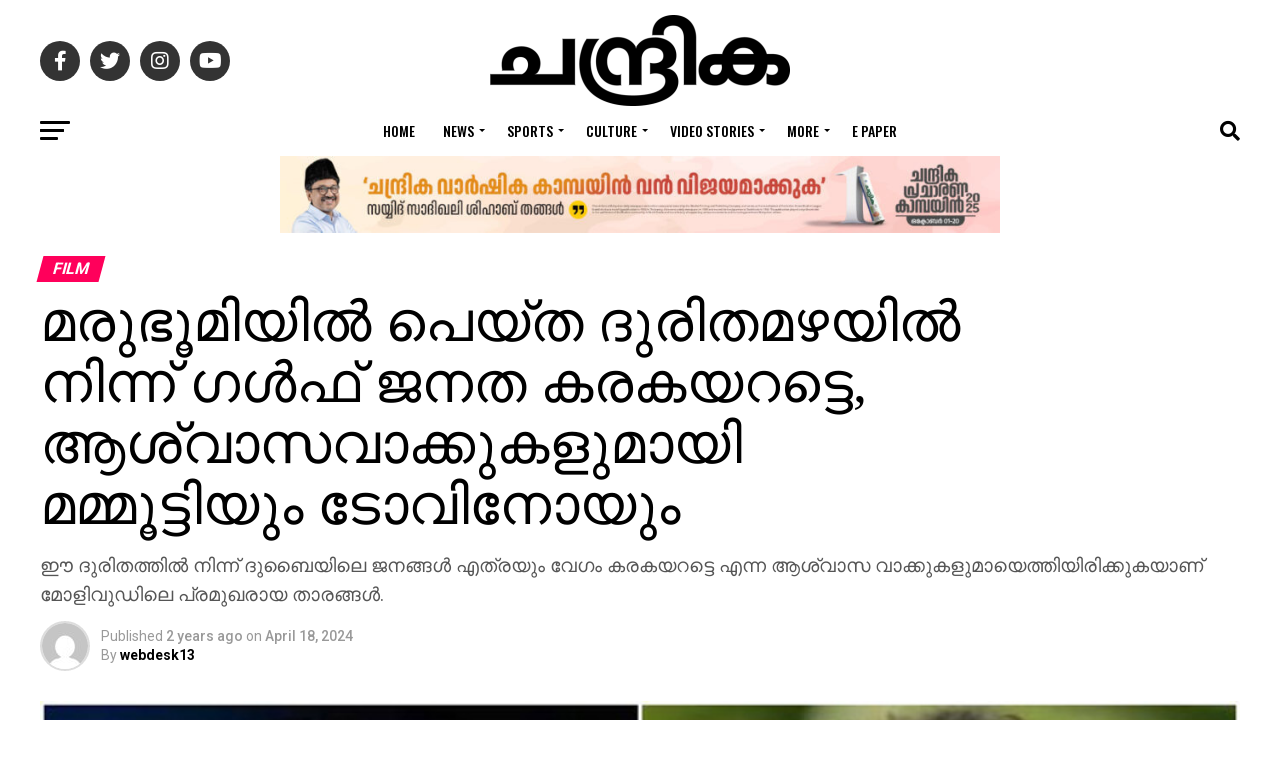

--- FILE ---
content_type: text/html; charset=UTF-8
request_url: https://www.chandrikadaily.com/mammootty-and-tovino-offer-words-of-comfort-to-the-gulf-people-from-the-rains-in-the-desert.html
body_size: 38452
content:
<!DOCTYPE html>
<html lang="en-US">
<head>
<meta charset="UTF-8" >
<meta name="viewport" id="viewport" content="width=device-width, initial-scale=1.0, maximum-scale=1.0, minimum-scale=1.0, user-scalable=no" />
<link rel="pingback" href="https://www.chandrikadaily.com/xmlrpc.php" />
<meta property="og:type" content="article" />
					<meta property="og:image" content="https://www.chandrikadaily.com/wp-content/uploads/2024/04/Untitled-1-211.jpg" />
		<meta name="twitter:image" content="https://www.chandrikadaily.com/wp-content/uploads/2024/04/Untitled-1-211.jpg" />
	<meta property="og:url" content="https://www.chandrikadaily.com/mammootty-and-tovino-offer-words-of-comfort-to-the-gulf-people-from-the-rains-in-the-desert.html" />
<meta property="og:title" content="മരുഭൂമിയിൽ പെയ്ത ദുരിതമഴയിൽ നിന്ന് ഗൾഫ് ജനത കരകയറട്ടെ, ആശ്വാസവാക്കുകളുമായി മമ്മൂട്ടിയും ടോവിനോയും" />
<meta property="og:description" content="ഈ ദുരിതത്തില്&#x200d; നിന്ന് ദുബൈയിലെ ജനങ്ങള്&#x200d; എത്രയും വേഗം കരകയറട്ടെ എന്ന ആശ്വാസ വാക്കുകളുമായെത്തിയിരിക്കുകയാണ് മോളിവുഡിലെ പ്രമുഖരായ താരങ്ങള്&#x200d;." />
<meta name="twitter:card" content="summary_large_image">
<meta name="twitter:url" content="https://www.chandrikadaily.com/mammootty-and-tovino-offer-words-of-comfort-to-the-gulf-people-from-the-rains-in-the-desert.html">
<meta name="twitter:title" content="മരുഭൂമിയിൽ പെയ്ത ദുരിതമഴയിൽ നിന്ന് ഗൾഫ് ജനത കരകയറട്ടെ, ആശ്വാസവാക്കുകളുമായി മമ്മൂട്ടിയും ടോവിനോയും">
<meta name="twitter:description" content="ഈ ദുരിതത്തില്&#x200d; നിന്ന് ദുബൈയിലെ ജനങ്ങള്&#x200d; എത്രയും വേഗം കരകയറട്ടെ എന്ന ആശ്വാസ വാക്കുകളുമായെത്തിയിരിക്കുകയാണ് മോളിവുഡിലെ പ്രമുഖരായ താരങ്ങള്&#x200d;.">
<title>മരുഭൂമിയിൽ പെയ്ത ദുരിതമഴയിൽ നിന്ന് ഗൾഫ് ജനത കരകയറട്ടെ, ആശ്വാസവാക്കുകളുമായി മമ്മൂട്ടിയും ടോവിനോയും &#8211; Chandrika Daily</title>
<script>(function(d, s, id){
				 var js, fjs = d.getElementsByTagName(s)[0];
				 if (d.getElementById(id)) {return;}
				 js = d.createElement(s); js.id = id;
				 js.src = "//connect.facebook.net/en_US/sdk.js#xfbml=1&version=v2.6";
				 fjs.parentNode.insertBefore(js, fjs);
			   }(document, 'script', 'facebook-jssdk'));</script><meta name='robots' content='max-image-preview:large' />
<link rel='dns-prefetch' href='//ws.sharethis.com' />
<link rel='dns-prefetch' href='//maxcdn.bootstrapcdn.com' />
<link rel='dns-prefetch' href='//fonts.googleapis.com' />
<link rel='dns-prefetch' href='//s.w.org' />
<link rel='dns-prefetch' href='//www.googletagmanager.com' />
<link rel='dns-prefetch' href='//pagead2.googlesyndication.com' />
<link rel="alternate" type="application/rss+xml" title="Chandrika Daily &raquo; Feed" href="https://www.chandrikadaily.com/feed" />
<link rel="alternate" type="application/rss+xml" title="Chandrika Daily &raquo; Comments Feed" href="https://www.chandrikadaily.com/comments/feed" />
<link rel="alternate" type="application/rss+xml" title="Chandrika Daily &raquo; മരുഭൂമിയിൽ പെയ്ത ദുരിതമഴയിൽ നിന്ന് ഗൾഫ് ജനത കരകയറട്ടെ, ആശ്വാസവാക്കുകളുമായി മമ്മൂട്ടിയും ടോവിനോയും Comments Feed" href="https://www.chandrikadaily.com/mammootty-and-tovino-offer-words-of-comfort-to-the-gulf-people-from-the-rains-in-the-desert.html/feed" />
		<script type="text/javascript">
			window._wpemojiSettings = {"baseUrl":"https:\/\/s.w.org\/images\/core\/emoji\/13.1.0\/72x72\/","ext":".png","svgUrl":"https:\/\/s.w.org\/images\/core\/emoji\/13.1.0\/svg\/","svgExt":".svg","source":{"concatemoji":"https://cd-cdn.b-cdn.net\/wp-includes\/js\/wp-emoji-release.min.js?ver=5.8.12"}};
			!function(e,a,t){var n,r,o,i=a.createElement("canvas"),p=i.getContext&&i.getContext("2d");function s(e,t){var a=String.fromCharCode;p.clearRect(0,0,i.width,i.height),p.fillText(a.apply(this,e),0,0);e=i.toDataURL();return p.clearRect(0,0,i.width,i.height),p.fillText(a.apply(this,t),0,0),e===i.toDataURL()}function c(e){var t=a.createElement("script");t.src=e,t.defer=t.type="text/javascript",a.getElementsByTagName("head")[0].appendChild(t)}for(o=Array("flag","emoji"),t.supports={everything:!0,everythingExceptFlag:!0},r=0;r<o.length;r++)t.supports[o[r]]=function(e){if(!p||!p.fillText)return!1;switch(p.textBaseline="top",p.font="600 32px Arial",e){case"flag":return s([127987,65039,8205,9895,65039],[127987,65039,8203,9895,65039])?!1:!s([55356,56826,55356,56819],[55356,56826,8203,55356,56819])&&!s([55356,57332,56128,56423,56128,56418,56128,56421,56128,56430,56128,56423,56128,56447],[55356,57332,8203,56128,56423,8203,56128,56418,8203,56128,56421,8203,56128,56430,8203,56128,56423,8203,56128,56447]);case"emoji":return!s([10084,65039,8205,55357,56613],[10084,65039,8203,55357,56613])}return!1}(o[r]),t.supports.everything=t.supports.everything&&t.supports[o[r]],"flag"!==o[r]&&(t.supports.everythingExceptFlag=t.supports.everythingExceptFlag&&t.supports[o[r]]);t.supports.everythingExceptFlag=t.supports.everythingExceptFlag&&!t.supports.flag,t.DOMReady=!1,t.readyCallback=function(){t.DOMReady=!0},t.supports.everything||(n=function(){t.readyCallback()},a.addEventListener?(a.addEventListener("DOMContentLoaded",n,!1),e.addEventListener("load",n,!1)):(e.attachEvent("onload",n),a.attachEvent("onreadystatechange",function(){"complete"===a.readyState&&t.readyCallback()})),(n=t.source||{}).concatemoji?c(n.concatemoji):n.wpemoji&&n.twemoji&&(c(n.twemoji),c(n.wpemoji)))}(window,document,window._wpemojiSettings);
		</script>
		<style type="text/css">
img.wp-smiley,
img.emoji {
	display: inline !important;
	border: none !important;
	box-shadow: none !important;
	height: 1em !important;
	width: 1em !important;
	margin: 0 .07em !important;
	vertical-align: -0.1em !important;
	background: none !important;
	padding: 0 !important;
}
</style>
	<link rel='stylesheet' id='wp-block-library-css'  href='https://cd-cdn.b-cdn.net/wp-includes/css/dist/block-library/style.min.css?ver=5.8.12' type='text/css' media='all' />
<link rel='stylesheet' id='gn-frontend-gnfollow-style-css'  href='https://cd-cdn.b-cdn.net/wp-content/plugins/gn-publisher/assets/css/gn-frontend-gnfollow.min.css?ver=1.5.24' type='text/css' media='all' />
<link rel='stylesheet' id='simple-share-buttons-adder-font-awesome-css'  href='//maxcdn.bootstrapcdn.com/font-awesome/4.3.0/css/font-awesome.min.css?ver=5.8.12' type='text/css' media='all' />
<link rel='stylesheet' id='dashicons-css'  href='https://cd-cdn.b-cdn.net/wp-includes/css/dashicons.min.css?ver=5.8.12' type='text/css' media='all' />
<link rel='stylesheet' id='mvp-custom-style-css'  href='https://cd-cdn.b-cdn.net/wp-content/themes/zox-news/style.css?ver=5.8.12' type='text/css' media='all' />
<style id='mvp-custom-style-inline-css' type='text/css'>


#mvp-wallpaper {
	background: url() no-repeat 50% 0;
	}

#mvp-foot-copy a {
	color: #0be6af;
	}

#mvp-content-main p a,
#mvp-content-main ul a,
#mvp-content-main ol a,
.mvp-post-add-main p a,
.mvp-post-add-main ul a,
.mvp-post-add-main ol a {
	box-shadow: inset 0 -4px 0 #0be6af;
	}

#mvp-content-main p a:hover,
#mvp-content-main ul a:hover,
#mvp-content-main ol a:hover,
.mvp-post-add-main p a:hover,
.mvp-post-add-main ul a:hover,
.mvp-post-add-main ol a:hover {
	background: #0be6af;
	}

a,
a:visited,
.post-info-name a,
.woocommerce .woocommerce-breadcrumb a {
	color: #ff005b;
	}

#mvp-side-wrap a:hover {
	color: #ff005b;
	}

.mvp-fly-top:hover,
.mvp-vid-box-wrap,
ul.mvp-soc-mob-list li.mvp-soc-mob-com {
	background: #0be6af;
	}

nav.mvp-fly-nav-menu ul li.menu-item-has-children:after,
.mvp-feat1-left-wrap span.mvp-cd-cat,
.mvp-widget-feat1-top-story span.mvp-cd-cat,
.mvp-widget-feat2-left-cont span.mvp-cd-cat,
.mvp-widget-dark-feat span.mvp-cd-cat,
.mvp-widget-dark-sub span.mvp-cd-cat,
.mvp-vid-wide-text span.mvp-cd-cat,
.mvp-feat2-top-text span.mvp-cd-cat,
.mvp-feat3-main-story span.mvp-cd-cat,
.mvp-feat3-sub-text span.mvp-cd-cat,
.mvp-feat4-main-text span.mvp-cd-cat,
.woocommerce-message:before,
.woocommerce-info:before,
.woocommerce-message:before {
	color: #0be6af;
	}

#searchform input,
.mvp-authors-name {
	border-bottom: 1px solid #0be6af;
	}

.mvp-fly-top:hover {
	border-top: 1px solid #0be6af;
	border-left: 1px solid #0be6af;
	border-bottom: 1px solid #0be6af;
	}

.woocommerce .widget_price_filter .ui-slider .ui-slider-handle,
.woocommerce #respond input#submit.alt,
.woocommerce a.button.alt,
.woocommerce button.button.alt,
.woocommerce input.button.alt,
.woocommerce #respond input#submit.alt:hover,
.woocommerce a.button.alt:hover,
.woocommerce button.button.alt:hover,
.woocommerce input.button.alt:hover {
	background-color: #0be6af;
	}

.woocommerce-error,
.woocommerce-info,
.woocommerce-message {
	border-top-color: #0be6af;
	}

ul.mvp-feat1-list-buts li.active span.mvp-feat1-list-but,
span.mvp-widget-home-title,
span.mvp-post-cat,
span.mvp-feat1-pop-head {
	background: #ff005b;
	}

.woocommerce span.onsale {
	background-color: #ff005b;
	}

.mvp-widget-feat2-side-more-but,
.woocommerce .star-rating span:before,
span.mvp-prev-next-label,
.mvp-cat-date-wrap .sticky {
	color: #ff005b !important;
	}

#mvp-main-nav-top,
#mvp-fly-wrap,
.mvp-soc-mob-right,
#mvp-main-nav-small-cont {
	background: #000000;
	}

#mvp-main-nav-small .mvp-fly-but-wrap span,
#mvp-main-nav-small .mvp-search-but-wrap span,
.mvp-nav-top-left .mvp-fly-but-wrap span,
#mvp-fly-wrap .mvp-fly-but-wrap span {
	background: #555555;
	}

.mvp-nav-top-right .mvp-nav-search-but,
span.mvp-fly-soc-head,
.mvp-soc-mob-right i,
#mvp-main-nav-small span.mvp-nav-search-but,
#mvp-main-nav-small .mvp-nav-menu ul li a  {
	color: #555555;
	}

#mvp-main-nav-small .mvp-nav-menu ul li.menu-item-has-children a:after {
	border-color: #555555 transparent transparent transparent;
	}

#mvp-nav-top-wrap span.mvp-nav-search-but:hover,
#mvp-main-nav-small span.mvp-nav-search-but:hover {
	color: #0be6af;
	}

#mvp-nav-top-wrap .mvp-fly-but-wrap:hover span,
#mvp-main-nav-small .mvp-fly-but-wrap:hover span,
span.mvp-woo-cart-num:hover {
	background: #0be6af;
	}

#mvp-main-nav-bot-cont {
	background: #ffffff;
	}

#mvp-nav-bot-wrap .mvp-fly-but-wrap span,
#mvp-nav-bot-wrap .mvp-search-but-wrap span {
	background: #000000;
	}

#mvp-nav-bot-wrap span.mvp-nav-search-but,
#mvp-nav-bot-wrap .mvp-nav-menu ul li a {
	color: #000000;
	}

#mvp-nav-bot-wrap .mvp-nav-menu ul li.menu-item-has-children a:after {
	border-color: #000000 transparent transparent transparent;
	}

.mvp-nav-menu ul li:hover a {
	border-bottom: 5px solid #0be6af;
	}

#mvp-nav-bot-wrap .mvp-fly-but-wrap:hover span {
	background: #0be6af;
	}

#mvp-nav-bot-wrap span.mvp-nav-search-but:hover {
	color: #0be6af;
	}

body,
.mvp-feat1-feat-text p,
.mvp-feat2-top-text p,
.mvp-feat3-main-text p,
.mvp-feat3-sub-text p,
#searchform input,
.mvp-author-info-text,
span.mvp-post-excerpt,
.mvp-nav-menu ul li ul.sub-menu li a,
nav.mvp-fly-nav-menu ul li a,
.mvp-ad-label,
span.mvp-feat-caption,
.mvp-post-tags a,
.mvp-post-tags a:visited,
span.mvp-author-box-name a,
#mvp-author-box-text p,
.mvp-post-gallery-text p,
ul.mvp-soc-mob-list li span,
#comments,
h3#reply-title,
h2.comments,
#mvp-foot-copy p,
span.mvp-fly-soc-head,
.mvp-post-tags-header,
span.mvp-prev-next-label,
span.mvp-post-add-link-but,
#mvp-comments-button a,
#mvp-comments-button span.mvp-comment-but-text,
.woocommerce ul.product_list_widget span.product-title,
.woocommerce ul.product_list_widget li a,
.woocommerce #reviews #comments ol.commentlist li .comment-text p.meta,
.woocommerce div.product p.price,
.woocommerce div.product p.price ins,
.woocommerce div.product p.price del,
.woocommerce ul.products li.product .price del,
.woocommerce ul.products li.product .price ins,
.woocommerce ul.products li.product .price,
.woocommerce #respond input#submit,
.woocommerce a.button,
.woocommerce button.button,
.woocommerce input.button,
.woocommerce .widget_price_filter .price_slider_amount .button,
.woocommerce span.onsale,
.woocommerce-review-link,
#woo-content p.woocommerce-result-count,
.woocommerce div.product .woocommerce-tabs ul.tabs li a,
a.mvp-inf-more-but,
span.mvp-cont-read-but,
span.mvp-cd-cat,
span.mvp-cd-date,
.mvp-feat4-main-text p,
span.mvp-woo-cart-num,
span.mvp-widget-home-title2,
.wp-caption,
#mvp-content-main p.wp-caption-text,
.gallery-caption,
.mvp-post-add-main p.wp-caption-text,
#bbpress-forums,
#bbpress-forums p,
.protected-post-form input,
#mvp-feat6-text p {
	font-family: 'Roboto', sans-serif;
	font-display: swap;
	}

.mvp-blog-story-text p,
span.mvp-author-page-desc,
#mvp-404 p,
.mvp-widget-feat1-bot-text p,
.mvp-widget-feat2-left-text p,
.mvp-flex-story-text p,
.mvp-search-text p,
#mvp-content-main p,
.mvp-post-add-main p,
#mvp-content-main ul li,
#mvp-content-main ol li,
.rwp-summary,
.rwp-u-review__comment,
.mvp-feat5-mid-main-text p,
.mvp-feat5-small-main-text p,
#mvp-content-main .wp-block-button__link,
.wp-block-audio figcaption,
.wp-block-video figcaption,
.wp-block-embed figcaption,
.wp-block-verse pre,
pre.wp-block-verse {
	font-family: 'PT Serif', sans-serif;
	font-display: swap;
	}

.mvp-nav-menu ul li a,
#mvp-foot-menu ul li a {
	font-family: 'Oswald', sans-serif;
	font-display: swap;
	}


.mvp-feat1-sub-text h2,
.mvp-feat1-pop-text h2,
.mvp-feat1-list-text h2,
.mvp-widget-feat1-top-text h2,
.mvp-widget-feat1-bot-text h2,
.mvp-widget-dark-feat-text h2,
.mvp-widget-dark-sub-text h2,
.mvp-widget-feat2-left-text h2,
.mvp-widget-feat2-right-text h2,
.mvp-blog-story-text h2,
.mvp-flex-story-text h2,
.mvp-vid-wide-more-text p,
.mvp-prev-next-text p,
.mvp-related-text,
.mvp-post-more-text p,
h2.mvp-authors-latest a,
.mvp-feat2-bot-text h2,
.mvp-feat3-sub-text h2,
.mvp-feat3-main-text h2,
.mvp-feat4-main-text h2,
.mvp-feat5-text h2,
.mvp-feat5-mid-main-text h2,
.mvp-feat5-small-main-text h2,
.mvp-feat5-mid-sub-text h2,
#mvp-feat6-text h2,
.alp-related-posts-wrapper .alp-related-post .post-title {
	font-family: 'Oswald', sans-serif;
	font-display: swap;
	}

.mvp-feat2-top-text h2,
.mvp-feat1-feat-text h2,
h1.mvp-post-title,
h1.mvp-post-title-wide,
.mvp-drop-nav-title h4,
#mvp-content-main blockquote p,
.mvp-post-add-main blockquote p,
#mvp-content-main p.has-large-font-size,
#mvp-404 h1,
#woo-content h1.page-title,
.woocommerce div.product .product_title,
.woocommerce ul.products li.product h3,
.alp-related-posts .current .post-title {
	font-family: 'Oswald', sans-serif;
	font-display: swap;
	}

span.mvp-feat1-pop-head,
.mvp-feat1-pop-text:before,
span.mvp-feat1-list-but,
span.mvp-widget-home-title,
.mvp-widget-feat2-side-more,
span.mvp-post-cat,
span.mvp-page-head,
h1.mvp-author-top-head,
.mvp-authors-name,
#mvp-content-main h1,
#mvp-content-main h2,
#mvp-content-main h3,
#mvp-content-main h4,
#mvp-content-main h5,
#mvp-content-main h6,
.woocommerce .related h2,
.woocommerce div.product .woocommerce-tabs .panel h2,
.woocommerce div.product .product_title,
.mvp-feat5-side-list .mvp-feat1-list-img:after {
	font-family: 'Roboto', sans-serif;
	font-display: swap;
	}

	

	.mvp-vid-box-wrap,
	.mvp-feat1-left-wrap span.mvp-cd-cat,
	.mvp-widget-feat1-top-story span.mvp-cd-cat,
	.mvp-widget-feat2-left-cont span.mvp-cd-cat,
	.mvp-widget-dark-feat span.mvp-cd-cat,
	.mvp-widget-dark-sub span.mvp-cd-cat,
	.mvp-vid-wide-text span.mvp-cd-cat,
	.mvp-feat2-top-text span.mvp-cd-cat,
	.mvp-feat3-main-story span.mvp-cd-cat {
		color: #fff;
		}
		

	#mvp-main-nav-top {
		background: #fff;
		padding: 15px 0 0;
		}
	#mvp-fly-wrap,
	.mvp-soc-mob-right,
	#mvp-main-nav-small-cont {
		background: #fff;
		}
	#mvp-main-nav-small .mvp-fly-but-wrap span,
	#mvp-main-nav-small .mvp-search-but-wrap span,
	.mvp-nav-top-left .mvp-fly-but-wrap span,
	#mvp-fly-wrap .mvp-fly-but-wrap span {
		background: #000;
		}
	.mvp-nav-top-right .mvp-nav-search-but,
	span.mvp-fly-soc-head,
	.mvp-soc-mob-right i,
	#mvp-main-nav-small span.mvp-nav-search-but,
	#mvp-main-nav-small .mvp-nav-menu ul li a  {
		color: #000;
		}
	#mvp-main-nav-small .mvp-nav-menu ul li.menu-item-has-children a:after {
		border-color: #000 transparent transparent transparent;
		}
	.mvp-feat1-feat-text h2,
	h1.mvp-post-title,
	.mvp-feat2-top-text h2,
	.mvp-feat3-main-text h2,
	#mvp-content-main blockquote p,
	.mvp-post-add-main blockquote p {
		font-family: 'Anton', sans-serif;
		font-weight: 400;
		letter-spacing: normal;
		}
	.mvp-feat1-feat-text h2,
	.mvp-feat2-top-text h2,
	.mvp-feat3-main-text h2 {
		line-height: 1;
		text-transform: uppercase;
		}
		

	span.mvp-nav-soc-but,
	ul.mvp-fly-soc-list li a,
	span.mvp-woo-cart-num {
		background: rgba(0,0,0,.8);
		}
	span.mvp-woo-cart-icon {
		color: rgba(0,0,0,.8);
		}
	nav.mvp-fly-nav-menu ul li,
	nav.mvp-fly-nav-menu ul li ul.sub-menu {
		border-top: 1px solid rgba(0,0,0,.1);
		}
	nav.mvp-fly-nav-menu ul li a {
		color: #000;
		}
	.mvp-drop-nav-title h4 {
		color: #000;
		}
		

	.mvp-nav-links {
		display: none;
		}
		

	@media screen and (max-width: 479px) {
		.single #mvp-content-body-top {
			max-height: 400px;
			}
		.single .mvp-cont-read-but-wrap {
			display: inline;
			}
		}
		

	.single .mvp-post-main-out,
	.single .mvp-post-main-in {
		margin-right: 0 !important;
		}
	#mvp-post-feat-img img {
		width: 100%;
		}
	#mvp-content-wrap,
	#mvp-post-add-box {
		float: none;
		margin: 0 auto;
		max-width: 750px;
		}
		

	.alp-advert {
		display: none;
	}
	.alp-related-posts-wrapper .alp-related-posts .current {
		margin: 0 0 10px;
	}
		
</style>
<link rel='stylesheet' id='fontawesome-child-css'  href='https://cd-cdn.b-cdn.net/wp-content/themes/zox-news-child/font-awesome/css/all.css?ver=5.8.12' type='text/css' media='all' />
<link rel='stylesheet' id='mvp-custom-child-style-css'  href='https://cd-cdn.b-cdn.net/wp-content/themes/zox-news-child/style.css?ver=1.1.0' type='text/css' media='all' />
<link rel='stylesheet' id='mvp-reset-css'  href='https://cd-cdn.b-cdn.net/wp-content/themes/zox-news/css/reset.css?ver=5.8.12' type='text/css' media='all' />
<link rel='stylesheet' id='fontawesome-css'  href='https://cd-cdn.b-cdn.net/wp-content/themes/zox-news-child/font-awesome/css/all.css?ver=5.8.12' type='text/css' media='all' />
<link rel='stylesheet' id='mvp-fonts-css'  href='//fonts.googleapis.com/css?family=Roboto%3A300%2C400%2C700%2C900%7COswald%3A400%2C700%7CAdvent+Pro%3A700%7COpen+Sans%3A700%7CAnton%3A400Oswald%3A100%2C200%2C300%2C400%2C500%2C600%2C700%2C800%2C900%7COswald%3A100%2C200%2C300%2C400%2C500%2C600%2C700%2C800%2C900%7CRoboto%3A100%2C200%2C300%2C400%2C500%2C600%2C700%2C800%2C900%7CRoboto%3A100%2C200%2C300%2C400%2C500%2C600%2C700%2C800%2C900%7CPT+Serif%3A100%2C200%2C300%2C400%2C500%2C600%2C700%2C800%2C900%7COswald%3A100%2C200%2C300%2C400%2C500%2C600%2C700%2C800%2C900%26subset%3Dlatin%2Clatin-ext%2Ccyrillic%2Ccyrillic-ext%2Cgreek-ext%2Cgreek%2Cvietnamese%26display%3Dswap' type='text/css' media='all' />
<link rel='stylesheet' id='mvp-media-queries-css'  href='https://cd-cdn.b-cdn.net/wp-content/themes/zox-news/css/media-queries.css?ver=5.8.12' type='text/css' media='all' />
<script id='st_insights_js' type='text/javascript' src='https://ws.sharethis.com/button/st_insights.js?publisher=4d48b7c5-0ae3-43d4-bfbe-3ff8c17a8ae6&#038;product=simpleshare' id='ssba-sharethis-js'></script>
<script type='text/javascript' src='https://cd-cdn.b-cdn.net/wp-includes/js/jquery/jquery.min.js?ver=3.6.0' id='jquery-core-js'></script>
<script type='text/javascript' src='https://cd-cdn.b-cdn.net/wp-includes/js/jquery/jquery-migrate.min.js?ver=3.3.2' id='jquery-migrate-js'></script>
<link rel="https://api.w.org/" href="https://www.chandrikadaily.com/wp-json/" /><link rel="alternate" type="application/json" href="https://www.chandrikadaily.com/wp-json/wp/v2/posts/295533" /><link rel="EditURI" type="application/rsd+xml" title="RSD" href="https://www.chandrikadaily.com/xmlrpc.php?rsd" />
<link rel="wlwmanifest" type="application/wlwmanifest+xml" href="https://www.chandrikadaily.com/wp-includes/wlwmanifest.xml" /> 
<meta name="generator" content="WordPress 5.8.12" />
<link rel="canonical" href="https://www.chandrikadaily.com/mammootty-and-tovino-offer-words-of-comfort-to-the-gulf-people-from-the-rains-in-the-desert.html" />
<link rel='shortlink' href='https://www.chandrikadaily.com/?p=295533' />
<link rel="alternate" type="application/json+oembed" href="https://www.chandrikadaily.com/wp-json/oembed/1.0/embed?url=https%3A%2F%2Fwww.chandrikadaily.com%2Fmammootty-and-tovino-offer-words-of-comfort-to-the-gulf-people-from-the-rains-in-the-desert.html" />
<link rel="alternate" type="text/xml+oembed" href="https://www.chandrikadaily.com/wp-json/oembed/1.0/embed?url=https%3A%2F%2Fwww.chandrikadaily.com%2Fmammootty-and-tovino-offer-words-of-comfort-to-the-gulf-people-from-the-rains-in-the-desert.html&#038;format=xml" />
		<meta property="fb:pages" content="149910618446769" />
					<meta property="ia:markup_url" content="https://www.chandrikadaily.com/mammootty-and-tovino-offer-words-of-comfort-to-the-gulf-people-from-the-rains-in-the-desert.html?ia_markup=1" />
					<link rel="amphtml" href="https://www.chandrikadaily.com/mammootty-and-tovino-offer-words-of-comfort-to-the-gulf-people-from-the-rains-in-the-desert.html?amp_markup=1">
		
		<!-- GA Google Analytics @ https://m0n.co/ga -->
		<script async src="https://www.googletagmanager.com/gtag/js?id=G-LCM5JKRYK0"></script>
		<script>
			window.dataLayer = window.dataLayer || [];
			function gtag(){dataLayer.push(arguments);}
			gtag('js', new Date());
			gtag('config', 'G-LCM5JKRYK0');
		</script>

	<meta name="generator" content="Site Kit by Google 1.166.0" />
<!-- Google AdSense meta tags added by Site Kit -->
<meta name="google-adsense-platform-account" content="ca-host-pub-2644536267352236">
<meta name="google-adsense-platform-domain" content="sitekit.withgoogle.com">
<!-- End Google AdSense meta tags added by Site Kit -->

<!-- Google AdSense snippet added by Site Kit -->
<script async="async" src="https://pagead2.googlesyndication.com/pagead/js/adsbygoogle.js?client=ca-pub-6003741587044211&amp;host=ca-host-pub-2644536267352236" crossorigin="anonymous" type="text/javascript"></script>

<!-- End Google AdSense snippet added by Site Kit -->
<link rel="icon" href="https://cd-cdn.b-cdn.net/wp-content/uploads/2020/08/chandrika-fav.jpeg" sizes="32x32" />
<link rel="icon" href="https://cd-cdn.b-cdn.net/wp-content/uploads/2020/08/chandrika-fav.jpeg" sizes="192x192" />
<link rel="apple-touch-icon" href="https://cd-cdn.b-cdn.net/wp-content/uploads/2020/08/chandrika-fav.jpeg" />
<meta name="msapplication-TileImage" content="https://www.chandrikadaily.com/wp-content/uploads/2020/08/chandrika-fav.jpeg" />
		<style type="text/css" id="wp-custom-css">
			@media only screen and (min-width: 1201px) {
	.mvp-feat1-feat-text h2.mvp-stand-title {
			font-size: 30px;
	}

	.mvp-feat1-pop-text h2 {
		font-size: 12px;
	}

	.mvp-feat1-list-text h2 {
			font-size: 11px;
	}
	.mvp-feat1-sub-text h2 {
		font-size: 20px
	}

	.mvp-widget-feat1-bot-text h2 {
		font-size: 14px;
	}

	.mvp-widget-feat1-top-text h2 {
		font-size: 20px;
	}

	.mvp-widget-dark-feat-text h2 {

		font-size: 22px;
	}

	.mvp-widget-dark-sub-text h2 {

			font-size: 13px;
	}

	.mvp-widget-feat2-right-text h2 {
		font-size:16px;
	}
}		</style>
		<style type="text/css">@charset "UTF-8";/** THIS FILE IS AUTOMATICALLY GENERATED - DO NOT MAKE MANUAL EDITS! **//** Custom CSS should be added to Mega Menu > Menu Themes > Custom Styling **/.mega-menu-last-modified-1763333084 { content: 'Sunday 16th November 2025 22:44:44 UTC'; }.wp-block {}</style>
<link rel="preload" href="https://demo.chandrikadaily.com/font/AnekMalayalam-Medium.woff2" as="font" type="font/woff2" crossorigin>
<meta name="admverifysite" content="66369d2e0bc71f154a831b697600df39" />
<!-- afp header code starts here -->
<script type="text/javascript"> var adgh_p1="1130"; var adgh_p2=""; var adgh_p3="0";var adgHdSc=document.createElement("script"); document.head.appendChild(adgHdSc); adgHdSc.async=true; var adgHscParam="p1="+adgh_p1+"&p2="+adgh_p2+"&p3="+adgh_p3; adgHdSc.id="adg_pixel_header_script";adgHdSc.src="//adgebra.co.in/afph/afph.js?"+adgHscParam; </script>
<!-- afp header code ends here -->
<style>
.header-banner-720-90 {
    text-align: center;
    width: 100%; /* Default width for small screens */
    max-width: 800px; /* Limits the width to 720px on larger screens */
    height: auto; /* Adjust height proportionally */
    margin: 0 auto;
}

/* For medium screens (tablets) */
@media (min-width: 768px) {
    .header-banner-720-90 {
        width: 100%;
        height: 90px; /* Keep the height fixed on larger screens */
    }
}

/* For large screens (desktops) */
@media (min-width: 1024px) {
    .header-banner-720-90 {
        width: 720px;
        height: 90px;
    }
}


</style>
</head>
<body class="post-template-default single single-post postid-295533 single-format-standard wp-embed-responsive">
	<div id="mvp-fly-wrap">
	<div id="mvp-fly-menu-top" class="left relative">
		<div class="mvp-fly-top-out left relative">
			<div class="mvp-fly-top-in">
				<div id="mvp-fly-logo" class="left relative">
											<a href="https://www.chandrikadaily.com/"><img src="https://cd-cdn.b-cdn.net/wp-content/uploads/2022/08/chandrika-logo.png" alt="Chandrika Daily" data-rjs="2" /></a>
									</div><!--mvp-fly-logo-->
			</div><!--mvp-fly-top-in-->
			<div class="mvp-fly-but-wrap mvp-fly-but-menu mvp-fly-but-click">
				<span></span>
				<span></span>
				<span></span>
				<span></span>
			</div><!--mvp-fly-but-wrap-->
		</div><!--mvp-fly-top-out-->
	</div><!--mvp-fly-menu-top-->
	<div id="mvp-fly-menu-wrap">
		<nav class="mvp-fly-nav-menu left relative">
			<div class="menu-chandrika-menu-container"><ul id="menu-chandrika-menu" class="menu"><li id="menu-item-144358" class="menu-item menu-item-type-custom menu-item-object-custom menu-item-home menu-item-144358"><a href="https://www.chandrikadaily.com/">Home</a></li>
<li id="menu-item-144361" class="menu-item menu-item-type-taxonomy menu-item-object-category current-post-ancestor current-menu-parent current-post-parent menu-item-has-children menu-item-144361"><a href="https://www.chandrikadaily.com/category/news">News</a>
<ul class="sub-menu">
	<li id="menu-item-144366" class="menu-item menu-item-type-taxonomy menu-item-object-category menu-item-144366"><a href="https://www.chandrikadaily.com/category/news/kerala">kerala</a></li>
	<li id="menu-item-144365" class="menu-item menu-item-type-taxonomy menu-item-object-category menu-item-144365"><a href="https://www.chandrikadaily.com/category/news/india">india</a></li>
	<li id="menu-item-144559" class="menu-item menu-item-type-taxonomy menu-item-object-category menu-item-144559"><a href="https://www.chandrikadaily.com/category/news/world">world</a></li>
	<li id="menu-item-144364" class="menu-item menu-item-type-taxonomy menu-item-object-category current-post-ancestor current-menu-parent current-post-parent menu-item-144364"><a href="https://www.chandrikadaily.com/category/news/gulf">gulf</a></li>
	<li id="menu-item-144362" class="menu-item menu-item-type-taxonomy menu-item-object-category menu-item-144362"><a href="https://www.chandrikadaily.com/category/news/business">business</a></li>
	<li id="menu-item-144363" class="menu-item menu-item-type-taxonomy menu-item-object-category menu-item-144363"><a href="https://www.chandrikadaily.com/category/news/crime">crime</a></li>
	<li id="menu-item-144367" class="menu-item menu-item-type-taxonomy menu-item-object-category menu-item-144367"><a href="https://www.chandrikadaily.com/category/news/local">local</a></li>
	<li id="menu-item-144368" class="menu-item menu-item-type-taxonomy menu-item-object-category menu-item-144368"><a href="https://www.chandrikadaily.com/category/news/nri">nri</a></li>
</ul>
</li>
<li id="menu-item-144379" class="menu-item menu-item-type-taxonomy menu-item-object-category menu-item-has-children menu-item-144379"><a href="https://www.chandrikadaily.com/category/sports">Sports</a>
<ul class="sub-menu">
	<li id="menu-item-144551" class="menu-item menu-item-type-taxonomy menu-item-object-category menu-item-144551"><a href="https://www.chandrikadaily.com/category/sports/cricket">Cricket</a></li>
	<li id="menu-item-144552" class="menu-item menu-item-type-taxonomy menu-item-object-category menu-item-144552"><a href="https://www.chandrikadaily.com/category/sports/football">Football</a></li>
	<li id="menu-item-144380" class="menu-item menu-item-type-taxonomy menu-item-object-category menu-item-144380"><a href="https://www.chandrikadaily.com/category/sports/tennis">Tennis</a></li>
	<li id="menu-item-144550" class="menu-item menu-item-type-taxonomy menu-item-object-category menu-item-144550"><a href="https://www.chandrikadaily.com/category/sports/badminton">Badminton</a></li>
	<li id="menu-item-144553" class="menu-item menu-item-type-taxonomy menu-item-object-category menu-item-144553"><a href="https://www.chandrikadaily.com/category/sports/indepth-sports">Indepth</a></li>
	<li id="menu-item-144554" class="menu-item menu-item-type-taxonomy menu-item-object-category menu-item-144554"><a href="https://www.chandrikadaily.com/category/sports/local-sports">Other Sports</a></li>
</ul>
</li>
<li id="menu-item-144381" class="menu-item menu-item-type-taxonomy menu-item-object-category current-post-ancestor menu-item-has-children menu-item-144381"><a href="https://www.chandrikadaily.com/category/culture">Culture</a>
<ul class="sub-menu">
	<li id="menu-item-144383" class="menu-item menu-item-type-taxonomy menu-item-object-category menu-item-144383"><a href="https://www.chandrikadaily.com/category/culture/books">Books</a></li>
	<li id="menu-item-144384" class="menu-item menu-item-type-taxonomy menu-item-object-category menu-item-144384"><a href="https://www.chandrikadaily.com/category/culture/features-culture">Features</a></li>
	<li id="menu-item-144385" class="menu-item menu-item-type-taxonomy menu-item-object-category current-post-ancestor current-menu-parent current-post-parent menu-item-144385"><a href="https://www.chandrikadaily.com/category/culture/film">Film</a></li>
	<li id="menu-item-144386" class="menu-item menu-item-type-taxonomy menu-item-object-category menu-item-144386"><a href="https://www.chandrikadaily.com/category/culture/interviews-culture">Interviews</a></li>
	<li id="menu-item-144387" class="menu-item menu-item-type-taxonomy menu-item-object-category menu-item-144387"><a href="https://www.chandrikadaily.com/category/culture/music">Music</a></li>
</ul>
</li>
<li id="menu-item-144389" class="menu-item menu-item-type-taxonomy menu-item-object-category menu-item-has-children menu-item-144389"><a href="https://www.chandrikadaily.com/category/video-stories">Video Stories</a>
<ul class="sub-menu">
	<li id="menu-item-144561" class="menu-item menu-item-type-taxonomy menu-item-object-category menu-item-144561"><a href="https://www.chandrikadaily.com/category/culture/interviews-culture">Interviews</a></li>
	<li id="menu-item-144390" class="menu-item menu-item-type-taxonomy menu-item-object-category menu-item-144390"><a href="https://www.chandrikadaily.com/category/video-stories/special-stories">Special Stories</a></li>
	<li id="menu-item-144560" class="menu-item menu-item-type-taxonomy menu-item-object-category current-post-ancestor current-menu-parent current-post-parent menu-item-144560"><a href="https://www.chandrikadaily.com/category/culture/film">Film</a></li>
	<li id="menu-item-144562" class="menu-item menu-item-type-taxonomy menu-item-object-category menu-item-144562"><a href="https://www.chandrikadaily.com/category/culture/reviews">Reviews</a></li>
	<li id="menu-item-144563" class="menu-item menu-item-type-taxonomy menu-item-object-category menu-item-144563"><a href="https://www.chandrikadaily.com/category/more/education">Education</a></li>
	<li id="menu-item-144564" class="menu-item menu-item-type-taxonomy menu-item-object-category menu-item-144564"><a href="https://www.chandrikadaily.com/category/more/food">Food</a></li>
</ul>
</li>
<li id="menu-item-144391" class="menu-item menu-item-type-taxonomy menu-item-object-category menu-item-has-children menu-item-144391"><a href="https://www.chandrikadaily.com/category/more">More</a>
<ul class="sub-menu">
	<li id="menu-item-144392" class="menu-item menu-item-type-taxonomy menu-item-object-category menu-item-144392"><a href="https://www.chandrikadaily.com/category/more/agriculture">Agriculture</a></li>
	<li id="menu-item-144394" class="menu-item menu-item-type-taxonomy menu-item-object-category menu-item-144394"><a href="https://www.chandrikadaily.com/category/more/education">Education</a></li>
	<li id="menu-item-144395" class="menu-item menu-item-type-taxonomy menu-item-object-category menu-item-144395"><a href="https://www.chandrikadaily.com/category/more/environment">Environment</a></li>
	<li id="menu-item-144396" class="menu-item menu-item-type-taxonomy menu-item-object-category menu-item-144396"><a href="https://www.chandrikadaily.com/category/more/food">Food</a></li>
	<li id="menu-item-144398" class="menu-item menu-item-type-taxonomy menu-item-object-category menu-item-144398"><a href="https://www.chandrikadaily.com/category/more/health-more">Health</a></li>
	<li id="menu-item-144400" class="menu-item menu-item-type-taxonomy menu-item-object-category menu-item-144400"><a href="https://www.chandrikadaily.com/category/more/literature">Literature</a></li>
	<li id="menu-item-144401" class="menu-item menu-item-type-taxonomy menu-item-object-category menu-item-144401"><a href="https://www.chandrikadaily.com/category/more/magazine">Magazine</a></li>
</ul>
</li>
<li id="menu-item-144565" class="menu-item menu-item-type-custom menu-item-object-custom menu-item-144565"><a href="http://epaper.chandrikadaily.com/">E Paper</a></li>
</ul></div>		</nav>
	</div><!--mvp-fly-menu-wrap-->
	<div id="mvp-fly-soc-wrap">
		<span class="mvp-fly-soc-head">Connect with us</span>
		<ul class="mvp-fly-soc-list left relative">
							<li><a href="https://www.facebook.com/chandrikadaily" target="_blank" class="fab fa-facebook-f"></a></li>
										<li><a href="#" target="_blank" class="fab fa-twitter"></a></li>
													<li><a href="https://instagram.com/chandrikadaily" target="_blank" class="fab fa-instagram"></a></li>
													<li><a href="https://www.youtube.com/c/chandrikadailylive" target="_blank" class="fab fa-youtube"></a></li>
											</ul>
	</div><!--mvp-fly-soc-wrap-->
</div><!--mvp-fly-wrap-->	<div id="mvp-site" class="left relative">
		<div id="mvp-search-wrap">
			<div id="mvp-search-box">
				<form method="get" id="searchform" action="https://www.chandrikadaily.com/">
	<input type="text" name="s" id="s" value="Search" onfocus='if (this.value == "Search") { this.value = ""; }' onblur='if (this.value == "") { this.value = "Search"; }' />
	<input type="hidden" id="searchsubmit" value="Search" />
</form>			</div><!--mvp-search-box-->
			<div class="mvp-search-but-wrap mvp-search-click">
				<span></span>
				<span></span>
			</div><!--mvp-search-but-wrap-->
		</div><!--mvp-search-wrap-->
				<div id="mvp-site-wall" class="left relative">
						<div id="mvp-site-main" class="left relative">
			<header id="mvp-main-head-wrap" class="left relative">
									<nav id="mvp-main-nav-wrap" class="left relative">
						<div id="mvp-main-nav-top" class="left relative">
							<div class="mvp-main-box">
								<div id="mvp-nav-top-wrap" class="left relative">
									<div class="mvp-nav-top-right-out left relative">
										<div class="mvp-nav-top-right-in">
											<div class="mvp-nav-top-cont left relative">
												<div class="mvp-nav-top-left-out relative">
													<div class="mvp-nav-top-left">
														<div class="mvp-nav-soc-wrap">
																															<a href="https://www.facebook.com/chandrikadaily" target="_blank"><span class="mvp-nav-soc-but fab fa-facebook-f"></span></a>
																																														<a href="#" target="_blank"><span class="mvp-nav-soc-but fab fa-twitter"></span></a>
																																														<a href="https://instagram.com/chandrikadaily" target="_blank"><span class="mvp-nav-soc-but fab fa-instagram"></span></a>
																																														<a href="https://www.youtube.com/c/chandrikadailylive" target="_blank"><span class="mvp-nav-soc-but fab fa-youtube"></span></a>
																													</div><!--mvp-nav-soc-wrap-->
														<div class="mvp-fly-but-wrap mvp-fly-but-click left relative">
															<span></span>
															<span></span>
															<span></span>
															<span></span>
														</div><!--mvp-fly-but-wrap-->
													</div><!--mvp-nav-top-left-->
													<div class="mvp-nav-top-left-in">
														<div class="mvp-nav-top-mid left relative" itemscope itemtype="http://schema.org/Organization">
																															<a class="mvp-nav-logo-reg" itemprop="url" href="https://www.chandrikadaily.com/"><img itemprop="logo" src="https://cd-cdn.b-cdn.net/wp-content/uploads/2022/08/chandrika-logo.png" alt="Chandrika Daily" data-rjs="2" /></a>
																																														<a class="mvp-nav-logo-small" href="https://www.chandrikadaily.com/"><img src="https://cd-cdn.b-cdn.net/wp-content/uploads/2022/08/chandrika-logo.png" alt="Chandrika Daily" data-rjs="2" /></a>
																																														<h2 class="mvp-logo-title">Chandrika Daily</h2>
																																														<div class="mvp-drop-nav-title left">
																	<h4>മരുഭൂമിയിൽ പെയ്ത ദുരിതമഴയിൽ നിന്ന് ഗൾഫ് ജനത കരകയറട്ടെ, ആശ്വാസവാക്കുകളുമായി മമ്മൂട്ടിയും ടോവിനോയും</h4>
																</div><!--mvp-drop-nav-title-->
																													</div><!--mvp-nav-top-mid-->
													</div><!--mvp-nav-top-left-in-->
												</div><!--mvp-nav-top-left-out-->
											</div><!--mvp-nav-top-cont-->
										</div><!--mvp-nav-top-right-in-->
										<div class="mvp-nav-top-right">
																						<span class="mvp-nav-search-but fa fa-search fa-2 mvp-search-click"></span>
										</div><!--mvp-nav-top-right-->
									</div><!--mvp-nav-top-right-out-->
								</div><!--mvp-nav-top-wrap-->
							</div><!--mvp-main-box-->
						</div><!--mvp-main-nav-top-->
						<div id="mvp-main-nav-bot" class="left relative">
							<div id="mvp-main-nav-bot-cont" class="left">
								<div class="mvp-main-box">
									<div id="mvp-nav-bot-wrap" class="left">
										<div class="mvp-nav-bot-right-out left">
											<div class="mvp-nav-bot-right-in">
												<div class="mvp-nav-bot-cont left">
													<div class="mvp-nav-bot-left-out">
														<div class="mvp-nav-bot-left left relative">
															<div class="mvp-fly-but-wrap mvp-fly-but-click left relative">
																<span></span>
																<span></span>
																<span></span>
																<span></span>
															</div><!--mvp-fly-but-wrap-->
														</div><!--mvp-nav-bot-left-->
														<div class="mvp-nav-bot-left-in">
															<div class="mvp-nav-menu left">
																<div class="menu-chandrika-menu-container"><ul id="menu-chandrika-menu-1" class="menu"><li class="menu-item menu-item-type-custom menu-item-object-custom menu-item-home menu-item-144358"><a href="https://www.chandrikadaily.com/">Home</a></li>
<li class="menu-item menu-item-type-taxonomy menu-item-object-category current-post-ancestor current-menu-parent current-post-parent menu-item-has-children menu-item-144361 mvp-mega-dropdown"><a href="https://www.chandrikadaily.com/category/news">News</a><div class="mvp-mega-dropdown"><div class="mvp-main-box"><ul class="mvp-mega-list"><li><a href="https://www.chandrikadaily.com/maintenance-on-mavelikkara-chengannur-road-restrictions-on-train-traffic-tomorrow-and-the-day-after.html"><div class="mvp-mega-img"><img width="400" height="240" src="https://cd-cdn.b-cdn.net/wp-content/uploads/2025/04/train-1-400x240.jpg" class="attachment-mvp-mid-thumb size-mvp-mid-thumb wp-post-image" alt="" loading="lazy" srcset="https://cd-cdn.b-cdn.net/wp-content/uploads/2025/04/train-1-400x240.jpg 400w, https://cd-cdn.b-cdn.net/wp-content/uploads/2025/04/train-1-590x354.jpg 590w" sizes="(max-width: 400px) 100vw, 400px" /></div><p>മാവേലിക്കര &#8211; ചെങ്ങന്നൂര്‍ പാതയില്‍ അറ്റകുറ്റപ്പണി; നാളെയും മറ്റന്നാളും ട്രെയിന്‍ ഗതാഗതത്തില്‍ നിയന്ത്രണം</p></a></li><li><a href="https://www.chandrikadaily.com/shabarimala-gold-robbery-took-place-with-the-knowledge-of-cpm-kadakampally-surendran-should-be-questioned-now-says-vd-satheesan.html"><div class="mvp-mega-img"><img width="400" height="240" src="https://cd-cdn.b-cdn.net/wp-content/uploads/2024/12/satheesan-400x240.jpg" class="attachment-mvp-mid-thumb size-mvp-mid-thumb wp-post-image" alt="" loading="lazy" srcset="https://cd-cdn.b-cdn.net/wp-content/uploads/2024/12/satheesan-400x240.jpg 400w, https://cd-cdn.b-cdn.net/wp-content/uploads/2024/12/satheesan-590x354.jpg 590w" sizes="(max-width: 400px) 100vw, 400px" /></div><p>ശബരിമല സ്വര്‍ണക്കൊള്ള സിപിഎമ്മിന്റെ അറിവോടെ, ഇനി ചോദ്യം ചെയ്യേണ്ടത് കടകംപള്ളി സുരേന്ദ്രനെയെന്ന് വി.ഡി സതീശന്‍</p></a></li><li><a href="https://www.chandrikadaily.com/left-government-bears-full-responsibility-for-sabarimala-gold-robbery-cpm-connection-revealed-through-padmakumars-arrest-pk-kunhalikutty.html"><div class="mvp-mega-img"><img width="400" height="240" src="https://cd-cdn.b-cdn.net/wp-content/uploads/2024/10/kunjalikkutty-400x240.jpg" class="attachment-mvp-mid-thumb size-mvp-mid-thumb wp-post-image" alt="" loading="lazy" srcset="https://cd-cdn.b-cdn.net/wp-content/uploads/2024/10/kunjalikkutty-400x240.jpg 400w, https://cd-cdn.b-cdn.net/wp-content/uploads/2024/10/kunjalikkutty-590x354.jpg 590w" sizes="(max-width: 400px) 100vw, 400px" /></div><p>ശബരിമല സ്വര്‍ണ്ണക്കൊള്ളയുടെ പൂര്‍ണ്ണ ഉത്തരവാദിത്വം ഇടത് സര്‍ക്കാരിന്, പത്മകുമാറിന്റെ അറസ്റ്റിലൂടെ സിപിഎം ബന്ധം തെളിഞ്ഞു: പി.കെ കുഞ്ഞാലിക്കുട്ടി</p></a></li><li><a href="https://www.chandrikadaily.com/amebic-encephalitis-one-more-death-in-the-state.html"><div class="mvp-mega-img"><img width="400" height="240" src="https://cd-cdn.b-cdn.net/wp-content/uploads/2025/09/ameoba-400x240.jpg" class="attachment-mvp-mid-thumb size-mvp-mid-thumb wp-post-image" alt="" loading="lazy" srcset="https://cd-cdn.b-cdn.net/wp-content/uploads/2025/09/ameoba-400x240.jpg 400w, https://cd-cdn.b-cdn.net/wp-content/uploads/2025/09/ameoba-590x354.jpg 590w" sizes="(max-width: 400px) 100vw, 400px" /></div><p>അമീബിക് മസ്തിഷ്‌ക ജ്വരം; സംസ്ഥാനത്ത് ഒരു മരണം കൂടി</p></a></li><li><a href="https://www.chandrikadaily.com/customs-that-the-police-have-no-authority-to-seize-gold-from-the-premises-of-the-airports.html"><div class="mvp-mega-img"><img width="400" height="240" src="https://cd-cdn.b-cdn.net/wp-content/uploads/2022/11/highcourt-copy-400x240.jpg" class="attachment-mvp-mid-thumb size-mvp-mid-thumb wp-post-image" alt="" loading="lazy" srcset="https://cd-cdn.b-cdn.net/wp-content/uploads/2022/11/highcourt-copy-400x240.jpg 400w, https://cd-cdn.b-cdn.net/wp-content/uploads/2022/11/highcourt-copy-590x354.jpg 590w" sizes="(max-width: 400px) 100vw, 400px" /></div><p>വിമാനത്താവളങ്ങളുടെ പരിസരത്ത് നിന്ന് സ്വര്‍ണം പിടിക്കാന്‍ പൊലീസിന് അധികാരമില്ലെന്ന് കസ്റ്റംസ്</p></a></li></ul></div></div>
<ul class="sub-menu">
	<li class="menu-item menu-item-type-taxonomy menu-item-object-category menu-item-144366 mvp-mega-dropdown"><a href="https://www.chandrikadaily.com/category/news/kerala">kerala</a><div class="mvp-mega-dropdown"><div class="mvp-main-box"><ul class="mvp-mega-list"><li><a href="https://www.chandrikadaily.com/maintenance-on-mavelikkara-chengannur-road-restrictions-on-train-traffic-tomorrow-and-the-day-after.html"><div class="mvp-mega-img"><img width="400" height="240" src="https://cd-cdn.b-cdn.net/wp-content/uploads/2025/04/train-1-400x240.jpg" class="attachment-mvp-mid-thumb size-mvp-mid-thumb wp-post-image" alt="" loading="lazy" srcset="https://cd-cdn.b-cdn.net/wp-content/uploads/2025/04/train-1-400x240.jpg 400w, https://cd-cdn.b-cdn.net/wp-content/uploads/2025/04/train-1-590x354.jpg 590w" sizes="(max-width: 400px) 100vw, 400px" /></div><p>മാവേലിക്കര &#8211; ചെങ്ങന്നൂര്‍ പാതയില്‍ അറ്റകുറ്റപ്പണി; നാളെയും മറ്റന്നാളും ട്രെയിന്‍ ഗതാഗതത്തില്‍ നിയന്ത്രണം</p></a></li><li><a href="https://www.chandrikadaily.com/shabarimala-gold-robbery-took-place-with-the-knowledge-of-cpm-kadakampally-surendran-should-be-questioned-now-says-vd-satheesan.html"><div class="mvp-mega-img"><img width="400" height="240" src="https://cd-cdn.b-cdn.net/wp-content/uploads/2024/12/satheesan-400x240.jpg" class="attachment-mvp-mid-thumb size-mvp-mid-thumb wp-post-image" alt="" loading="lazy" srcset="https://cd-cdn.b-cdn.net/wp-content/uploads/2024/12/satheesan-400x240.jpg 400w, https://cd-cdn.b-cdn.net/wp-content/uploads/2024/12/satheesan-590x354.jpg 590w" sizes="(max-width: 400px) 100vw, 400px" /></div><p>ശബരിമല സ്വര്‍ണക്കൊള്ള സിപിഎമ്മിന്റെ അറിവോടെ, ഇനി ചോദ്യം ചെയ്യേണ്ടത് കടകംപള്ളി സുരേന്ദ്രനെയെന്ന് വി.ഡി സതീശന്‍</p></a></li><li><a href="https://www.chandrikadaily.com/left-government-bears-full-responsibility-for-sabarimala-gold-robbery-cpm-connection-revealed-through-padmakumars-arrest-pk-kunhalikutty.html"><div class="mvp-mega-img"><img width="400" height="240" src="https://cd-cdn.b-cdn.net/wp-content/uploads/2024/10/kunjalikkutty-400x240.jpg" class="attachment-mvp-mid-thumb size-mvp-mid-thumb wp-post-image" alt="" loading="lazy" srcset="https://cd-cdn.b-cdn.net/wp-content/uploads/2024/10/kunjalikkutty-400x240.jpg 400w, https://cd-cdn.b-cdn.net/wp-content/uploads/2024/10/kunjalikkutty-590x354.jpg 590w" sizes="(max-width: 400px) 100vw, 400px" /></div><p>ശബരിമല സ്വര്‍ണ്ണക്കൊള്ളയുടെ പൂര്‍ണ്ണ ഉത്തരവാദിത്വം ഇടത് സര്‍ക്കാരിന്, പത്മകുമാറിന്റെ അറസ്റ്റിലൂടെ സിപിഎം ബന്ധം തെളിഞ്ഞു: പി.കെ കുഞ്ഞാലിക്കുട്ടി</p></a></li><li><a href="https://www.chandrikadaily.com/customs-that-the-police-have-no-authority-to-seize-gold-from-the-premises-of-the-airports.html"><div class="mvp-mega-img"><img width="400" height="240" src="https://cd-cdn.b-cdn.net/wp-content/uploads/2022/11/highcourt-copy-400x240.jpg" class="attachment-mvp-mid-thumb size-mvp-mid-thumb wp-post-image" alt="" loading="lazy" srcset="https://cd-cdn.b-cdn.net/wp-content/uploads/2022/11/highcourt-copy-400x240.jpg 400w, https://cd-cdn.b-cdn.net/wp-content/uploads/2022/11/highcourt-copy-590x354.jpg 590w" sizes="(max-width: 400px) 100vw, 400px" /></div><p>വിമാനത്താവളങ്ങളുടെ പരിസരത്ത് നിന്ന് സ്വര്‍ണം പിടിക്കാന്‍ പൊലീസിന് അധികാരമില്ലെന്ന് കസ്റ്റംസ്</p></a></li><li><a href="https://www.chandrikadaily.com/sabarimala-gold-robbery-cpm-leader-a-padmakumar-arrested.html"><div class="mvp-mega-img"><img width="400" height="240" src="https://cd-cdn.b-cdn.net/wp-content/uploads/2025/11/Untitled-1-133-400x240.jpg" class="attachment-mvp-mid-thumb size-mvp-mid-thumb wp-post-image" alt="" loading="lazy" srcset="https://cd-cdn.b-cdn.net/wp-content/uploads/2025/11/Untitled-1-133-400x240.jpg 400w, https://cd-cdn.b-cdn.net/wp-content/uploads/2025/11/Untitled-1-133-590x354.jpg 590w" sizes="(max-width: 400px) 100vw, 400px" /></div><p>ശബരിമല സ്വര്‍ണ്ണക്കൊള്ള: സിപിഎം നേതാവ് എ.പത്മകുമാര്‍ അറസ്റ്റില്‍</p></a></li></ul></div></div></li>
	<li class="menu-item menu-item-type-taxonomy menu-item-object-category menu-item-144365 mvp-mega-dropdown"><a href="https://www.chandrikadaily.com/category/news/india">india</a><div class="mvp-mega-dropdown"><div class="mvp-main-box"><ul class="mvp-mega-list"><li><a href="https://www.chandrikadaily.com/fake-video-of-indias-rafale-downing-chinas-ai-campaign-us-report.html"><div class="mvp-mega-img"><img width="400" height="240" src="https://cd-cdn.b-cdn.net/wp-content/uploads/2025/11/622-400x240.jpg" class="attachment-mvp-mid-thumb size-mvp-mid-thumb wp-post-image" alt="" loading="lazy" srcset="https://cd-cdn.b-cdn.net/wp-content/uploads/2025/11/622-400x240.jpg 400w, https://cd-cdn.b-cdn.net/wp-content/uploads/2025/11/622-590x354.jpg 590w" sizes="(max-width: 400px) 100vw, 400px" /></div><p>ഇന്ത്യയുടെ റഫാല്‍ തകര്‍ക്കപ്പെട്ടുവെന്ന വ്യാജ വീഡിയോ: ചൈനയുടെ എ.ഐ പ്രചാരണം, അമേരിക്കയുടെ റിപ്പോര്‍ട്ട്</p></a></li><li><a href="https://www.chandrikadaily.com/7-crore-robbery-in-bengaluru-investigation-of-no-involvement-of-employees.html"><div class="mvp-mega-img"><img width="400" height="240" src="https://cd-cdn.b-cdn.net/wp-content/uploads/2025/11/620-400x240.jpg" class="attachment-mvp-mid-thumb size-mvp-mid-thumb wp-post-image" alt="" loading="lazy" srcset="https://cd-cdn.b-cdn.net/wp-content/uploads/2025/11/620-400x240.jpg 400w, https://cd-cdn.b-cdn.net/wp-content/uploads/2025/11/620-590x354.jpg 590w" sizes="(max-width: 400px) 100vw, 400px" /></div><p>ബെംഗളൂരുവിലെ 7 കോടി രൂപ കവര്‍ച്ച: ജീവനക്കാര്‍ക്ക് പങ്കില്ലെന്ന് അന്വേഷണം</p></a></li><li><a href="https://www.chandrikadaily.com/time-limits-on-judgment-of-bills-passed-by-the-legislature-presidential-reference-supreme-courts-reply-today.html"><div class="mvp-mega-img"><img width="400" height="225" src="https://cd-cdn.b-cdn.net/wp-content/uploads/2021/04/923658-supreme-court.jpg" class="attachment-mvp-mid-thumb size-mvp-mid-thumb wp-post-image" alt="" loading="lazy" srcset="https://cd-cdn.b-cdn.net/wp-content/uploads/2021/04/923658-supreme-court.jpg 1280w, https://cd-cdn.b-cdn.net/wp-content/uploads/2021/04/923658-supreme-court-300x169.jpg 300w, https://cd-cdn.b-cdn.net/wp-content/uploads/2021/04/923658-supreme-court-1024x576.jpg 1024w, https://cd-cdn.b-cdn.net/wp-content/uploads/2021/04/923658-supreme-court-768x432.jpg 768w, https://cd-cdn.b-cdn.net/wp-content/uploads/2021/04/923658-supreme-court-178x100.jpg 178w, https://cd-cdn.b-cdn.net/wp-content/uploads/2021/04/923658-supreme-court-500x281.jpg 500w, https://cd-cdn.b-cdn.net/wp-content/uploads/2021/04/923658-supreme-court-690x388.jpg 690w" sizes="(max-width: 400px) 100vw, 400px" /></div><p>നിയമസഭ പാസാക്കിയ ബില്ലുകളുടെ വിധിയില്‍ സമയപരിധി: പ്രസിഡന്‍ഷ്യല്‍ റഫറന്‍സ്; ഇന്ന് സുപ്രീം കോടതിയുടെ മറുപടി</p></a></li><li><a href="https://www.chandrikadaily.com/air-quality-in-delhi-critical-aqi-over-400.html"><div class="mvp-mega-img"><img width="400" height="240" src="https://cd-cdn.b-cdn.net/wp-content/uploads/2025/11/615-400x240.jpg" class="attachment-mvp-mid-thumb size-mvp-mid-thumb wp-post-image" alt="" loading="lazy" srcset="https://cd-cdn.b-cdn.net/wp-content/uploads/2025/11/615-400x240.jpg 400w, https://cd-cdn.b-cdn.net/wp-content/uploads/2025/11/615-590x354.jpg 590w" sizes="(max-width: 400px) 100vw, 400px" /></div><p>ഡല്‍ഹിയിലെ വായു ഗുണനിലവാരം ഗുരുതരതലത്തില്‍; AQI 400 കടന്ന്</p></a></li><li><a href="https://www.chandrikadaily.com/a-class-10-student-committed-suicide-by-jumping-from-a-metro-station.html"><div class="mvp-mega-img"><img width="400" height="240" src="https://cd-cdn.b-cdn.net/wp-content/uploads/2025/11/612-400x240.jpg" class="attachment-mvp-mid-thumb size-mvp-mid-thumb wp-post-image" alt="" loading="lazy" srcset="https://cd-cdn.b-cdn.net/wp-content/uploads/2025/11/612-400x240.jpg 400w, https://cd-cdn.b-cdn.net/wp-content/uploads/2025/11/612-590x354.jpg 590w" sizes="(max-width: 400px) 100vw, 400px" /></div><p>പത്താം ക്ലാസ് വിദ്യാര്‍ത്ഥി മെട്രോ സ്റ്റേഷനില്‍ നിന്ന് ചാടി ആത്മഹത്യ ചെയ്തു</p></a></li></ul></div></div></li>
	<li class="menu-item menu-item-type-taxonomy menu-item-object-category menu-item-144559 mvp-mega-dropdown"><a href="https://www.chandrikadaily.com/category/news/world">world</a><div class="mvp-mega-dropdown"><div class="mvp-main-box"><ul class="mvp-mega-list"><li><a href="https://www.chandrikadaily.com/1the-future-of-ai-is-on-the-moon-tech-giants-are-advancing-with-ambitions-for-space-data-centers.html"><div class="mvp-mega-img"><img width="400" height="240" src="https://cd-cdn.b-cdn.net/wp-content/uploads/2025/11/627-400x240.jpg" class="attachment-mvp-mid-thumb size-mvp-mid-thumb wp-post-image" alt="" loading="lazy" srcset="https://cd-cdn.b-cdn.net/wp-content/uploads/2025/11/627-400x240.jpg 400w, https://cd-cdn.b-cdn.net/wp-content/uploads/2025/11/627-590x354.jpg 590w" sizes="(max-width: 400px) 100vw, 400px" /></div><p>എഐയുടെ ഭാവി ചന്ദ്രനില്‍: ബഹിരാകാശ ഡാറ്റാ സെന്ററുകള്‍ക്കായി ആഗ്രഹത്തോടെ മുന്നേറുന്ന ടെക് ഭീമന്മാര്‍</p></a></li><li><a href="https://www.chandrikadaily.com/fake-video-of-indias-rafale-downing-chinas-ai-campaign-us-report.html"><div class="mvp-mega-img"><img width="400" height="240" src="https://cd-cdn.b-cdn.net/wp-content/uploads/2025/11/622-400x240.jpg" class="attachment-mvp-mid-thumb size-mvp-mid-thumb wp-post-image" alt="" loading="lazy" srcset="https://cd-cdn.b-cdn.net/wp-content/uploads/2025/11/622-400x240.jpg 400w, https://cd-cdn.b-cdn.net/wp-content/uploads/2025/11/622-590x354.jpg 590w" sizes="(max-width: 400px) 100vw, 400px" /></div><p>ഇന്ത്യയുടെ റഫാല്‍ തകര്‍ക്കപ്പെട്ടുവെന്ന വ്യാജ വീഡിയോ: ചൈനയുടെ എ.ഐ പ്രചാരണം, അമേരിക്കയുടെ റിപ്പോര്‍ട്ട്</p></a></li><li><a href="https://www.chandrikadaily.com/28-people-were-killed-in-an-israeli-attack-in-gaza-in-violation-of-the-ceasefire.html"><div class="mvp-mega-img"><img width="400" height="240" src="https://cd-cdn.b-cdn.net/wp-content/uploads/2025/11/611-400x240.jpg" class="attachment-mvp-mid-thumb size-mvp-mid-thumb wp-post-image" alt="" loading="lazy" srcset="https://cd-cdn.b-cdn.net/wp-content/uploads/2025/11/611-400x240.jpg 400w, https://cd-cdn.b-cdn.net/wp-content/uploads/2025/11/611-590x354.jpg 590w" sizes="(max-width: 400px) 100vw, 400px" /></div><p>ഗസ്സയില്‍ വെടിനിര്‍ത്തല്‍ ലംഘിച്ച് ഇസ്രാഈല്‍ ആക്രമണത്തില്‍ 28 പേര്‍ കൊല്ലപ്പെട്ടു</p></a></li><li><a href="https://www.chandrikadaily.com/8-months-pregnant-woman-hit-by-bmw-tragic-end-for-young-indian-woman-in-sydney.html"><div class="mvp-mega-img"><img width="400" height="240" src="https://cd-cdn.b-cdn.net/wp-content/uploads/2025/11/AB-4-400x240.jpg" class="attachment-mvp-mid-thumb size-mvp-mid-thumb wp-post-image" alt="" loading="lazy" srcset="https://cd-cdn.b-cdn.net/wp-content/uploads/2025/11/AB-4-400x240.jpg 400w, https://cd-cdn.b-cdn.net/wp-content/uploads/2025/11/AB-4-590x354.jpg 590w" sizes="(max-width: 400px) 100vw, 400px" /></div><p>എട്ടുമാസം ഗര്‍ഭിണിയെ ബിഎംഡബ്ല്യു കാറിടിച്ചു; സിഡ്‌നിയില്‍ ഇന്ത്യന്‍ യുവതിക്ക് ദാരുണാന്ത്യം</p></a></li><li><a href="https://www.chandrikadaily.com/massive-fraud-through-fake-share-trading-a-native-of-tamil-nadu-was-arrested.html"><div class="mvp-mega-img"><img width="400" height="240" src="https://cd-cdn.b-cdn.net/wp-content/uploads/2024/10/police-1-400x240.jpg" class="attachment-mvp-mid-thumb size-mvp-mid-thumb wp-post-image" alt="" loading="lazy" srcset="https://cd-cdn.b-cdn.net/wp-content/uploads/2024/10/police-1-400x240.jpg 400w, https://cd-cdn.b-cdn.net/wp-content/uploads/2024/10/police-1-590x354.jpg 590w" sizes="(max-width: 400px) 100vw, 400px" /></div><p>വ്യാജ ഷെയര്‍ ട്രേഡിങ് വഴി വന്‍ തട്ടിപ്പ്; തമിഴ്‌നാട് സ്വദേശി അറസ്റ്റില്‍</p></a></li></ul></div></div></li>
	<li class="menu-item menu-item-type-taxonomy menu-item-object-category current-post-ancestor current-menu-parent current-post-parent menu-item-144364 mvp-mega-dropdown"><a href="https://www.chandrikadaily.com/category/news/gulf">gulf</a><div class="mvp-mega-dropdown"><div class="mvp-main-box"><ul class="mvp-mega-list"><li><a href="https://www.chandrikadaily.com/big-ticket-big-win-5-4-lakh-dirham-prize-among-four-people-two-malayalis.html"><div class="mvp-mega-img"><img width="400" height="240" src="https://cd-cdn.b-cdn.net/wp-content/uploads/2025/11/624-400x240.jpg" class="attachment-mvp-mid-thumb size-mvp-mid-thumb wp-post-image" alt="" loading="lazy" srcset="https://cd-cdn.b-cdn.net/wp-content/uploads/2025/11/624-400x240.jpg 400w, https://cd-cdn.b-cdn.net/wp-content/uploads/2025/11/624-590x354.jpg 590w" sizes="(max-width: 400px) 100vw, 400px" /></div><p>ബിഗ് ടിക്കറ്റ് ബിഗ് വിന്‍; 5.4 ലക്ഷം ദിര്‍ഹം സമ്മാനം നാല് പേര്‍ക്കിടയില്‍ രണ്ട് മലയാളികളും</p></a></li><li><a href="https://www.chandrikadaily.com/mansoor-pallurs-arabs-amma-released.html"><div class="mvp-mega-img"><img width="400" height="240" src="https://cd-cdn.b-cdn.net/wp-content/uploads/2025/11/Untitled-1-129-400x240.jpg" class="attachment-mvp-mid-thumb size-mvp-mid-thumb wp-post-image" alt="" loading="lazy" srcset="https://cd-cdn.b-cdn.net/wp-content/uploads/2025/11/Untitled-1-129-400x240.jpg 400w, https://cd-cdn.b-cdn.net/wp-content/uploads/2025/11/Untitled-1-129-590x354.jpg 590w" sizes="(max-width: 400px) 100vw, 400px" /></div><p>മൻസൂർ പള്ളൂരിന്റെ അറബിയുടെ അമ്മ പ്രകാശനം ചെയ്തു</p></a></li><li><a href="https://www.chandrikadaily.com/umrah-pilgrim-bus-accident-in-madinah-death-toll-rises-to-45.html"><div class="mvp-mega-img"><img width="400" height="240" src="https://cd-cdn.b-cdn.net/wp-content/uploads/2025/11/571-400x240.jpg" class="attachment-mvp-mid-thumb size-mvp-mid-thumb wp-post-image" alt="" loading="lazy" srcset="https://cd-cdn.b-cdn.net/wp-content/uploads/2025/11/571-400x240.jpg 400w, https://cd-cdn.b-cdn.net/wp-content/uploads/2025/11/571-590x354.jpg 590w" sizes="(max-width: 400px) 100vw, 400px" /></div><p>മദീനയിലെ ഉംറ തീര്‍ത്ഥാടകരുടെ ബസ് അപകടം: മരണം 45 ആയി</p></a></li><li><a href="https://www.chandrikadaily.com/1umrah-bustanker-collides-and-catches-fire-in-madinah-the-control-room-was-opened.html"><div class="mvp-mega-img"><img width="400" height="240" src="https://cd-cdn.b-cdn.net/wp-content/uploads/2025/11/568-400x240.jpg" class="attachment-mvp-mid-thumb size-mvp-mid-thumb wp-post-image" alt="" loading="lazy" srcset="https://cd-cdn.b-cdn.net/wp-content/uploads/2025/11/568-400x240.jpg 400w, https://cd-cdn.b-cdn.net/wp-content/uploads/2025/11/568-590x354.jpg 590w" sizes="(max-width: 400px) 100vw, 400px" /></div><p>മദീനയില്‍ ഉംറ ബസ് ടാങ്കര്‍ കൂട്ടിയിടിച്ച് തീപിടിത്തം; കണ്‍ട്രോള്‍ റൂം തുറന്നു</p></a></li><li><a href="https://www.chandrikadaily.com/terror-accident-on-makmadena-highway-death-toll-rises-to-42.html"><div class="mvp-mega-img"><img width="400" height="240" src="https://cd-cdn.b-cdn.net/wp-content/uploads/2025/11/554-400x240.jpg" class="attachment-mvp-mid-thumb size-mvp-mid-thumb wp-post-image" alt="" loading="lazy" srcset="https://cd-cdn.b-cdn.net/wp-content/uploads/2025/11/554-400x240.jpg 400w, https://cd-cdn.b-cdn.net/wp-content/uploads/2025/11/554-590x354.jpg 590w" sizes="(max-width: 400px) 100vw, 400px" /></div><p>മക്കമദീന ഹൈവേയില്‍ ഭീകരാപകടം: മരണം 42 ആയി</p></a></li></ul></div></div></li>
	<li class="menu-item menu-item-type-taxonomy menu-item-object-category menu-item-144362 mvp-mega-dropdown"><a href="https://www.chandrikadaily.com/category/news/business">business</a><div class="mvp-mega-dropdown"><div class="mvp-main-box"><ul class="mvp-mega-list"><li><a href="https://www.chandrikadaily.com/the-burning-price-gold-prices-have-increased-in-the-state-today-81000-crossed.html"><div class="mvp-mega-img"><img width="400" height="240" src="https://cd-cdn.b-cdn.net/wp-content/uploads/2025/02/GOLD-400x240.jpg" class="attachment-mvp-mid-thumb size-mvp-mid-thumb wp-post-image" alt="" loading="lazy" srcset="https://cd-cdn.b-cdn.net/wp-content/uploads/2025/02/GOLD-400x240.jpg 400w, https://cd-cdn.b-cdn.net/wp-content/uploads/2025/02/GOLD-590x354.jpg 590w" sizes="(max-width: 400px) 100vw, 400px" /></div><p>പൊള്ളുന്ന വില; സംസ്ഥാനത്ത് ഇന്നും സ്വര്‍ണവില വര്‍ധിച്ചു; 81000 കടന്നു</p></a></li><li><a href="https://www.chandrikadaily.com/gold-prices-plummeted.html"><div class="mvp-mega-img"><img width="400" height="240" src="https://cd-cdn.b-cdn.net/wp-content/uploads/2025/01/gold-400x240.jpg" class="attachment-mvp-mid-thumb size-mvp-mid-thumb wp-post-image" alt="" loading="lazy" srcset="https://cd-cdn.b-cdn.net/wp-content/uploads/2025/01/gold-400x240.jpg 400w, https://cd-cdn.b-cdn.net/wp-content/uploads/2025/01/gold-590x354.jpg 590w" sizes="(max-width: 400px) 100vw, 400px" /></div><p>കുത്തനെ ഇടിഞ്ഞ് സ്വര്‍ണവില</p></a></li><li><a href="https://www.chandrikadaily.com/1gold-prices-in-the-state-have-declined-today.html"><div class="mvp-mega-img"><img width="400" height="240" src="https://cd-cdn.b-cdn.net/wp-content/uploads/2025/02/GOLD-400x240.jpg" class="attachment-mvp-mid-thumb size-mvp-mid-thumb wp-post-image" alt="" loading="lazy" srcset="https://cd-cdn.b-cdn.net/wp-content/uploads/2025/02/GOLD-400x240.jpg 400w, https://cd-cdn.b-cdn.net/wp-content/uploads/2025/02/GOLD-590x354.jpg 590w" sizes="(max-width: 400px) 100vw, 400px" /></div><p>സംസ്ഥാനത്ത് സ്വര്&#x200d;ണവില ഇന്നും കുറഞ്ഞു</p></a></li><li><a href="https://www.chandrikadaily.com/rupee-hits-record-low-45-paise-fall.html"><div class="mvp-mega-img"><img width="400" height="240" src="https://cd-cdn.b-cdn.net/wp-content/uploads/2025/02/Untitled-1-137-400x240.jpg" class="attachment-mvp-mid-thumb size-mvp-mid-thumb wp-post-image" alt="" loading="lazy" srcset="https://cd-cdn.b-cdn.net/wp-content/uploads/2025/02/Untitled-1-137-400x240.jpg 400w, https://cd-cdn.b-cdn.net/wp-content/uploads/2025/02/Untitled-1-137-590x354.jpg 590w" sizes="(max-width: 400px) 100vw, 400px" /></div><p>രൂപയുടെ റെക്കോഡ് കൂപ്പുകുത്തൽ: ഇടിഞ്ഞത് 45 പൈസ</p></a></li><li><a href="https://www.chandrikadaily.com/gold-prices-rise-again-pavan-280-more.html"><div class="mvp-mega-img"><img width="400" height="225" src="https://cd-cdn.b-cdn.net/wp-content/uploads/2020/10/gold-price-1599215388.jpg" class="attachment-mvp-mid-thumb size-mvp-mid-thumb wp-post-image" alt="" loading="lazy" /></div><p>സ്വര്&#x200d;ണ വിലയില്&#x200d; വീണ്ടും കുതിപ്പ്; പവന് 280 രൂപ കൂടി</p></a></li></ul></div></div></li>
	<li class="menu-item menu-item-type-taxonomy menu-item-object-category menu-item-144363 mvp-mega-dropdown"><a href="https://www.chandrikadaily.com/category/news/crime">crime</a><div class="mvp-mega-dropdown"><div class="mvp-main-box"><ul class="mvp-mega-list"><li><a href="https://www.chandrikadaily.com/six-month-old-baby-killed-by-grandparents-in-punjab.html"><div class="mvp-mega-img"><img width="300" height="168" src="https://cd-cdn.b-cdn.net/wp-content/uploads/2021/10/crime12.jpg" class="attachment-mvp-mid-thumb size-mvp-mid-thumb wp-post-image" alt="" loading="lazy" srcset="https://cd-cdn.b-cdn.net/wp-content/uploads/2021/10/crime12.jpg 300w, https://cd-cdn.b-cdn.net/wp-content/uploads/2021/10/crime12-179x100.jpg 179w" sizes="(max-width: 300px) 100vw, 300px" /></div><p>പഞ്ചാബില്‍ ആറുമാസം പ്രായമുള്ള കുഞ്ഞിനെ മുത്തച്ഛനും മുത്തശ്ശിയും കൊലപ്പെടുത്തി</p></a></li><li><a href="https://www.chandrikadaily.com/elderly-woman-raped-while-returning-home-from-temple-accused-arrested.html"><div class="mvp-mega-img"><img width="400" height="240" src="https://cd-cdn.b-cdn.net/wp-content/uploads/2023/04/crime-5-400x240.jpg" class="attachment-mvp-mid-thumb size-mvp-mid-thumb wp-post-image" alt="" loading="lazy" srcset="https://cd-cdn.b-cdn.net/wp-content/uploads/2023/04/crime-5-400x240.jpg 400w, https://cd-cdn.b-cdn.net/wp-content/uploads/2023/04/crime-5-590x354.jpg 590w" sizes="(max-width: 400px) 100vw, 400px" /></div><p>ക്ഷേത്രത്തില്‍ നിന്ന് വീട്ടിലേക്ക് മടങ്ങുന്നതിനിടെ വയോധികയെ പീഡിപ്പിച്ചു; പ്രതി പിടിയില്‍</p></a></li><li><a href="https://www.chandrikadaily.com/fraud-of-crores-by-promising-job-kollam-woman-arrested.html"><div class="mvp-mega-img"><img width="400" height="240" src="https://cd-cdn.b-cdn.net/wp-content/uploads/2025/07/Untitled-1-Recovered-6-400x240.jpg" class="attachment-mvp-mid-thumb size-mvp-mid-thumb wp-post-image" alt="" loading="lazy" srcset="https://cd-cdn.b-cdn.net/wp-content/uploads/2025/07/Untitled-1-Recovered-6-400x240.jpg 400w, https://cd-cdn.b-cdn.net/wp-content/uploads/2025/07/Untitled-1-Recovered-6-590x354.jpg 590w" sizes="(max-width: 400px) 100vw, 400px" /></div><p>ജോലി വാഗ്‌ദാനം ചെയ്ത് കോടികളുടെ തട്ടിപ്പ്: കൊല്ലം സ്വദേശിനി പിടിയിൽ</p></a></li><li><a href="https://www.chandrikadaily.com/womans-death-in-idukki-not-due-to-wild-elephant-attack-but-murder-husband-in-custody.html"><div class="mvp-mega-img"><img width="400" height="240" src="https://cd-cdn.b-cdn.net/wp-content/uploads/2025/06/Untitled-1-Recovered-22-400x240.jpg" class="attachment-mvp-mid-thumb size-mvp-mid-thumb wp-post-image" alt="" loading="lazy" srcset="https://cd-cdn.b-cdn.net/wp-content/uploads/2025/06/Untitled-1-Recovered-22-400x240.jpg 400w, https://cd-cdn.b-cdn.net/wp-content/uploads/2025/06/Untitled-1-Recovered-22-590x354.jpg 590w" sizes="(max-width: 400px) 100vw, 400px" /></div><p>ഇടുക്കിയിൽ സ്ത്രീ മരിച്ചത് കാട്ടാന ആക്രമണത്തിൽ അല്ല, കൊലപാതകമെന്ന് റിപ്പോർട്ട്; ഭർത്താവ് കസ്റ്റഡിയിൽ</p></a></li><li><a href="https://www.chandrikadaily.com/cancer-patient-tied-up-and-robbed-of-money-special-team-to-investigate.html"><div class="mvp-mega-img"><img width="400" height="240" src="https://cd-cdn.b-cdn.net/wp-content/uploads/2025/06/Untitled-1-Recovered-10-400x240.jpg" class="attachment-mvp-mid-thumb size-mvp-mid-thumb wp-post-image" alt="" loading="lazy" srcset="https://cd-cdn.b-cdn.net/wp-content/uploads/2025/06/Untitled-1-Recovered-10-400x240.jpg 400w, https://cd-cdn.b-cdn.net/wp-content/uploads/2025/06/Untitled-1-Recovered-10-590x354.jpg 590w" sizes="(max-width: 400px) 100vw, 400px" /></div><p>കാന്‍സര്‍ രോഗിയെ കെട്ടിയിട്ട് പണം കവര്‍ന്നു; അന്വേഷിക്കാന്‍ പ്രത്യേക സംഘം</p></a></li></ul></div></div></li>
	<li class="menu-item menu-item-type-taxonomy menu-item-object-category menu-item-144367 mvp-mega-dropdown"><a href="https://www.chandrikadaily.com/category/news/local">local</a><div class="mvp-mega-dropdown"><div class="mvp-main-box"><ul class="mvp-mega-list"><li><a href="https://www.chandrikadaily.com/a-wonderful-picture-of-world-peace-the-whole-country-has-taken-tunisia-to-heart.html"><div class="mvp-mega-img"><img width="400" height="240" src="https://cd-cdn.b-cdn.net/wp-content/uploads/2025/10/Untitled-1-173-400x240.jpg" class="attachment-mvp-mid-thumb size-mvp-mid-thumb wp-post-image" alt="" loading="lazy" srcset="https://cd-cdn.b-cdn.net/wp-content/uploads/2025/10/Untitled-1-173-400x240.jpg 400w, https://cd-cdn.b-cdn.net/wp-content/uploads/2025/10/Untitled-1-173-590x354.jpg 590w" sizes="(max-width: 400px) 100vw, 400px" /></div><p>ലോകസമാധാനത്തിന്റെ വിസ്മയ ചിത്രം; ടുണീഷ്യയെ ഹൃദയത്തിലേറ്റി മാട്ടൂല്‍ നാടൊന്നാകെ</p></a></li><li><a href="https://www.chandrikadaily.com/1muslim-league-leader-a-hamid-collapses-and-dies-at-ch-memorial-venue.html"><div class="mvp-mega-img"><img width="400" height="240" src="https://cd-cdn.b-cdn.net/wp-content/uploads/2025/10/Untitled-1-Recovered-27-400x240.jpg" class="attachment-mvp-mid-thumb size-mvp-mid-thumb wp-post-image" alt="" loading="lazy" srcset="https://cd-cdn.b-cdn.net/wp-content/uploads/2025/10/Untitled-1-Recovered-27-400x240.jpg 400w, https://cd-cdn.b-cdn.net/wp-content/uploads/2025/10/Untitled-1-Recovered-27-590x354.jpg 590w" sizes="(max-width: 400px) 100vw, 400px" /></div><p>സി.എച്ച് അനുസ്മരണ വേദിയില്‍ മുസ്ലിം ലീഗ് നേതാവ് എ. ഹാമിദ് കുഴഞ്ഞുവീണ് മരിച്ചു</p></a></li><li><a href="https://www.chandrikadaily.com/dhanalakshmi-group-and-lions-club-318d-jointly-distribute-free-prosthetic-legs-to-100-people.html"><div class="mvp-mega-img"><img width="400" height="240" src="https://cd-cdn.b-cdn.net/wp-content/uploads/2025/10/lim-400x240.jpg" class="attachment-mvp-mid-thumb size-mvp-mid-thumb wp-post-image" alt="" loading="lazy" srcset="https://cd-cdn.b-cdn.net/wp-content/uploads/2025/10/lim-400x240.jpg 400w, https://cd-cdn.b-cdn.net/wp-content/uploads/2025/10/lim-590x354.jpg 590w" sizes="(max-width: 400px) 100vw, 400px" /></div><p>ധനലക്ഷ്മി ഗ്രൂപ്പും ലയണ്‍സ് ക്ലബ്ബ് 318ഡിയും സംയുക്തമായി 100 പേര്‍ക്ക് കൃത്രിമക്കാലുകള്‍ സൗജന്യമായി വിതരണം ചെയ്യുന്നു</p></a></li><li><a href="https://www.chandrikadaily.com/white-guard-captain-ghafoor-passed-away.html"><div class="mvp-mega-img"><img width="400" height="240" src="https://cd-cdn.b-cdn.net/wp-content/uploads/2025/09/445-400x240.jpg" class="attachment-mvp-mid-thumb size-mvp-mid-thumb wp-post-image" alt="" loading="lazy" srcset="https://cd-cdn.b-cdn.net/wp-content/uploads/2025/09/445-400x240.jpg 400w, https://cd-cdn.b-cdn.net/wp-content/uploads/2025/09/445-590x354.jpg 590w" sizes="(max-width: 400px) 100vw, 400px" /></div><p>വൈറ്റ് ഗാര്‍ഡ് ക്യാപ്റ്റന്‍ ഗഫൂര്‍ അന്തരിച്ചു</p></a></li><li><a href="https://www.chandrikadaily.com/abhishek-earns-doctorate-from-hardships-and-crisis.html"><div class="mvp-mega-img"><img width="400" height="240" src="https://cd-cdn.b-cdn.net/wp-content/uploads/2025/09/Untitled-1-76-400x240.jpg" class="attachment-mvp-mid-thumb size-mvp-mid-thumb wp-post-image" alt="" loading="lazy" srcset="https://cd-cdn.b-cdn.net/wp-content/uploads/2025/09/Untitled-1-76-400x240.jpg 400w, https://cd-cdn.b-cdn.net/wp-content/uploads/2025/09/Untitled-1-76-590x354.jpg 590w" sizes="(max-width: 400px) 100vw, 400px" /></div><p>പ്രയാസങ്ങളിൽ നിന്നും പ്രതിസന്ധിയിൽ നിന്നും അഭിഷേകിന് ഡോക്ടറേറ്റ്</p></a></li></ul></div></div></li>
	<li class="menu-item menu-item-type-taxonomy menu-item-object-category menu-item-144368 mvp-mega-dropdown"><a href="https://www.chandrikadaily.com/category/news/nri">nri</a><div class="mvp-mega-dropdown"><div class="mvp-main-box"><ul class="mvp-mega-list"><li><a href="https://www.chandrikadaily.com/a-chance-to-watch-astronaut-sultan-al-neyadis-return-to-earth-live.html"><div class="mvp-mega-img"><img width="400" height="240" src="https://cd-cdn.b-cdn.net/wp-content/uploads/2023/09/space-400x240.jpg" class="attachment-mvp-mid-thumb size-mvp-mid-thumb wp-post-image" alt="" loading="lazy" srcset="https://cd-cdn.b-cdn.net/wp-content/uploads/2023/09/space-400x240.jpg 400w, https://cd-cdn.b-cdn.net/wp-content/uploads/2023/09/space-590x354.jpg 590w" sizes="(max-width: 400px) 100vw, 400px" /></div><p>ബഹിരാകാശ സഞ്ചാരി സുല്&#x200d;ത്താന്&#x200d; അല്&#x200d; നെയാദിയുടെ ഭൂമിയിലേക്കുള്ള മടങ്ങി വരവ് തത്സമയം കാണാന്&#x200d; അവസരം</p></a></li><li><a href="https://www.chandrikadaily.com/kuwait-kmcc-distributed-social-security-scheme.html"><div class="mvp-mega-img"><img width="400" height="240" src="https://cd-cdn.b-cdn.net/wp-content/uploads/2023/08/WhatsApp-Image-2023-08-05-at-5.50.04-PM-400x240.jpeg" class="attachment-mvp-mid-thumb size-mvp-mid-thumb wp-post-image" alt="" loading="lazy" srcset="https://cd-cdn.b-cdn.net/wp-content/uploads/2023/08/WhatsApp-Image-2023-08-05-at-5.50.04-PM-400x240.jpeg 400w, https://cd-cdn.b-cdn.net/wp-content/uploads/2023/08/WhatsApp-Image-2023-08-05-at-5.50.04-PM-1000x600.jpeg 1000w, https://cd-cdn.b-cdn.net/wp-content/uploads/2023/08/WhatsApp-Image-2023-08-05-at-5.50.04-PM-590x354.jpeg 590w" sizes="(max-width: 400px) 100vw, 400px" /></div><p>കുവൈത്ത് കെ.എം.സി.സി സോഷ്യല്&#x200d; സെക്യൂരിറ്റി സ്‌കീം വിതരണം ചെയ്തു</p></a></li><li><a href="https://www.chandrikadaily.com/massive-robbery-in-ajman-within-12-hours-the-accused-were-arrested-along-with-thondi.html"><div class="mvp-mega-img"><img width="400" height="240" src="https://cd-cdn.b-cdn.net/wp-content/uploads/2023/07/WhatsApp-Image-2023-07-08-at-11.14.23-PM-400x240.jpeg" class="attachment-mvp-mid-thumb size-mvp-mid-thumb wp-post-image" alt="" loading="lazy" srcset="https://cd-cdn.b-cdn.net/wp-content/uploads/2023/07/WhatsApp-Image-2023-07-08-at-11.14.23-PM-400x240.jpeg 400w, https://cd-cdn.b-cdn.net/wp-content/uploads/2023/07/WhatsApp-Image-2023-07-08-at-11.14.23-PM-1000x600.jpeg 1000w, https://cd-cdn.b-cdn.net/wp-content/uploads/2023/07/WhatsApp-Image-2023-07-08-at-11.14.23-PM-590x354.jpeg 590w" sizes="(max-width: 400px) 100vw, 400px" /></div><p>അജ്മാനില്&#x200d; വന്&#x200d; കവര്&#x200d;ച്ച; 12 മണിക്കൂറിനകം തൊണ്ടിസഹിതം പ്രതികളെ പിടികൂടി</p></a></li><li><a href="https://www.chandrikadaily.com/the-israeli-army-arrested-the-jordanian-mp-on-charges-of-arms-smuggling.html"><div class="mvp-mega-img"><img width="400" height="240" src="https://cd-cdn.b-cdn.net/wp-content/uploads/2023/04/Untitled-1-copy-171-400x240.jpg" class="attachment-mvp-mid-thumb size-mvp-mid-thumb wp-post-image" alt="" loading="lazy" srcset="https://cd-cdn.b-cdn.net/wp-content/uploads/2023/04/Untitled-1-copy-171-400x240.jpg 400w, https://cd-cdn.b-cdn.net/wp-content/uploads/2023/04/Untitled-1-copy-171-590x354.jpg 590w" sizes="(max-width: 400px) 100vw, 400px" /></div><p>ആയുധക്കടത്ത് ആരോപിച്ച് ജോര്&#x200d;ദാന്&#x200d; എം.പിയെ ഇസ്രഈല്&#x200d; സൈന്യം അറസ്റ്റ് ചെയ്തു</p></a></li><li><a href="https://www.chandrikadaily.com/1mar-george-aalanchery.html"><div class="mvp-mega-img"><img width="400" height="240" src="https://cd-cdn.b-cdn.net/wp-content/uploads/2023/04/kardinal-400x240.jpg" class="attachment-mvp-mid-thumb size-mvp-mid-thumb wp-post-image" alt="" loading="lazy" srcset="https://cd-cdn.b-cdn.net/wp-content/uploads/2023/04/kardinal-400x240.jpg 400w, https://cd-cdn.b-cdn.net/wp-content/uploads/2023/04/kardinal-590x354.jpg 590w" sizes="(max-width: 400px) 100vw, 400px" /></div><p>ചില ന്യായാധിപന്മാര്&#x200d; പീലാത്തോസിനെ പോലെ, കോടതി വിധികള്&#x200d;ക്കെതിരെ ജോര്&#x200d;ജ് ആലഞ്ചേരി</p></a></li></ul></div></div></li>
</ul>
</li>
<li class="menu-item menu-item-type-taxonomy menu-item-object-category menu-item-has-children menu-item-144379 mvp-mega-dropdown"><a href="https://www.chandrikadaily.com/category/sports">Sports</a><div class="mvp-mega-dropdown"><div class="mvp-main-box"><ul class="mvp-mega-list"><li><a href="https://www.chandrikadaily.com/first-player-to-score-an-international-century-against-12-test-playing-nations-shai-hope.html"><div class="mvp-mega-img"><img width="400" height="240" src="https://cd-cdn.b-cdn.net/wp-content/uploads/2025/11/626-400x240.jpg" class="attachment-mvp-mid-thumb size-mvp-mid-thumb wp-post-image" alt="" loading="lazy" srcset="https://cd-cdn.b-cdn.net/wp-content/uploads/2025/11/626-400x240.jpg 400w, https://cd-cdn.b-cdn.net/wp-content/uploads/2025/11/626-590x354.jpg 590w" sizes="(max-width: 400px) 100vw, 400px" /></div><p>ടെസ്റ്റ് കളിക്കുന്ന 12 രാജ്യങ്ങള്‍ക്കെതിരെ അന്താരാഷ്ട്ര സെഞ്ച്വറി നേടിയ ആദ്യ താരം: ഷായ് ഹോപ്</p></a></li><li><a href="https://www.chandrikadaily.com/in-parallel-with-the-2026-world-cup-russia-with-the-world-cup-of-non-qualifying-countries.html"><div class="mvp-mega-img"><img width="400" height="240" src="https://cd-cdn.b-cdn.net/wp-content/uploads/2025/11/614-400x240.jpg" class="attachment-mvp-mid-thumb size-mvp-mid-thumb wp-post-image" alt="" loading="lazy" srcset="https://cd-cdn.b-cdn.net/wp-content/uploads/2025/11/614-400x240.jpg 400w, https://cd-cdn.b-cdn.net/wp-content/uploads/2025/11/614-590x354.jpg 590w" sizes="(max-width: 400px) 100vw, 400px" /></div><p>2026 ലോകകപ്പിനോട് സമാന്തരമായി യോഗ്യതയില്ലാത്ത രാജ്യങ്ങളുടെ ലോകകപ്പുമായി റഷ്യ</p></a></li><li><a href="https://www.chandrikadaily.com/smallest-country-to-qualify-for-world-cup-curacao-makes-history.html"><div class="mvp-mega-img"><img width="400" height="240" src="https://cd-cdn.b-cdn.net/wp-content/uploads/2025/11/600-400x240.jpg" class="attachment-mvp-mid-thumb size-mvp-mid-thumb wp-post-image" alt="" loading="lazy" srcset="https://cd-cdn.b-cdn.net/wp-content/uploads/2025/11/600-400x240.jpg 400w, https://cd-cdn.b-cdn.net/wp-content/uploads/2025/11/600-590x354.jpg 590w" sizes="(max-width: 400px) 100vw, 400px" /></div><p>ലോകകപ്പിന് യോഗ്യത നേടിയ ഏറ്റവും ചെറിയ രാജ്യം: ചരിത്രമെഴുതി ക്യുറസാവോ</p></a></li><li><a href="https://www.chandrikadaily.com/tri-nation-t20-series-begins-pakistan-defeated-zimbabwe-by-5-wickets.html"><div class="mvp-mega-img"><img width="400" height="240" src="https://cd-cdn.b-cdn.net/wp-content/uploads/2025/11/596-400x240.jpg" class="attachment-mvp-mid-thumb size-mvp-mid-thumb wp-post-image" alt="" loading="lazy" srcset="https://cd-cdn.b-cdn.net/wp-content/uploads/2025/11/596-400x240.jpg 400w, https://cd-cdn.b-cdn.net/wp-content/uploads/2025/11/596-590x354.jpg 590w" sizes="(max-width: 400px) 100vw, 400px" /></div><p>ത്രിരാഷ്ട്ര ടി20 പരമ്പരയ്ക്ക് തുടക്കം; പാകിസ്താന്‍ സിംബാബ്വെയെ 5 വിക്കറ്റിന് പരാജയപ്പെടുത്തി</p></a></li><li><a href="https://www.chandrikadaily.com/australian-open-satvikchirag-into-second-round.html"><div class="mvp-mega-img"><img width="400" height="240" src="https://cd-cdn.b-cdn.net/wp-content/uploads/2025/11/590-400x240.jpg" class="attachment-mvp-mid-thumb size-mvp-mid-thumb wp-post-image" alt="" loading="lazy" srcset="https://cd-cdn.b-cdn.net/wp-content/uploads/2025/11/590-400x240.jpg 400w, https://cd-cdn.b-cdn.net/wp-content/uploads/2025/11/590-590x354.jpg 590w" sizes="(max-width: 400px) 100vw, 400px" /></div><p>ഓസ്ട്രേലിയന്‍ ഓപണ്‍: രണ്ടാം റൗണ്ടിലേക്ക് സാത്വിക്ചിരാഗ്</p></a></li></ul></div></div>
<ul class="sub-menu">
	<li class="menu-item menu-item-type-taxonomy menu-item-object-category menu-item-144551 mvp-mega-dropdown"><a href="https://www.chandrikadaily.com/category/sports/cricket">Cricket</a><div class="mvp-mega-dropdown"><div class="mvp-main-box"><ul class="mvp-mega-list"><li><a href="https://www.chandrikadaily.com/bumrahs-historic-achieveembent-in-kolkata-five-wickets-on-day-1-after-17-years.html"><div class="mvp-mega-img"><img width="400" height="240" src="https://cd-cdn.b-cdn.net/wp-content/uploads/2025/11/bumra-400x240.jpg" class="attachment-mvp-mid-thumb size-mvp-mid-thumb wp-post-image" alt="" loading="lazy" srcset="https://cd-cdn.b-cdn.net/wp-content/uploads/2025/11/bumra-400x240.jpg 400w, https://cd-cdn.b-cdn.net/wp-content/uploads/2025/11/bumra-590x354.jpg 590w" sizes="(max-width: 400px) 100vw, 400px" /></div><p>കൊല്‍ക്കത്തയില്‍ ബുമ്രയുടെ ചരിത്രനേട്ടം: 17 വര്‍ഷത്തിനുശേഷം ആദ്യ ദിനം അഞ്ച് വിക്കറ്റ്</p></a></li><li><a href="https://www.chandrikadaily.com/must-play-domestic-cricket-bcci-with-instructions-to-kohli-and-rohit-sharma.html"><div class="mvp-mega-img"><img width="400" height="240" src="https://cd-cdn.b-cdn.net/wp-content/uploads/2025/11/odi-400x240.jpg" class="attachment-mvp-mid-thumb size-mvp-mid-thumb wp-post-image" alt="" loading="lazy" srcset="https://cd-cdn.b-cdn.net/wp-content/uploads/2025/11/odi-400x240.jpg 400w, https://cd-cdn.b-cdn.net/wp-content/uploads/2025/11/odi-590x354.jpg 590w" sizes="(max-width: 400px) 100vw, 400px" /></div><p>ടീം ഇന്ത്യ സെലക്ഷനായി ആഭ്യന്തര ക്രിക്കറ്റ് കളിക്കണം; കോഹ്ലിക്കും രോഹിത് ശര്‍മ്മക്കും നിര്‍ദ്ദേശവുമായി  ബിസിസിഐ</p></a></li><li><a href="https://www.chandrikadaily.com/i-dont-see-any-reason-wwhy-he-cant-play-in-the-indian-team-sourav-ganguly-supports-mohammed-shami.html"><div class="mvp-mega-img"><img width="400" height="240" src="https://cd-cdn.b-cdn.net/wp-content/uploads/2025/11/gou-400x240.jpg" class="attachment-mvp-mid-thumb size-mvp-mid-thumb wp-post-image" alt="" loading="lazy" srcset="https://cd-cdn.b-cdn.net/wp-content/uploads/2025/11/gou-400x240.jpg 400w, https://cd-cdn.b-cdn.net/wp-content/uploads/2025/11/gou-590x354.jpg 590w" sizes="(max-width: 400px) 100vw, 400px" /></div><p>&#8216;ഇന്ത്യന്‍ ടീമില്‍ കളിക്കാന്‍ കഴിയാത്തതിന് ഒരു കാരണവും കാണുന്നില്ല&#8217;; മുഹമ്മദ് ഷമിയെ പിന്തുണച്ച് സൗരവ് ഗാംഗുലി</p></a></li><li><a href="https://www.chandrikadaily.com/ranji-trophy-kerala-to-face-saurashtra-tomorrow-aiming-for-victory.html"><div class="mvp-mega-img"><img width="400" height="240" src="https://cd-cdn.b-cdn.net/wp-content/uploads/2025/11/Untitled-1-Recovered-16-400x240.jpg" class="attachment-mvp-mid-thumb size-mvp-mid-thumb wp-post-image" alt="" loading="lazy" srcset="https://cd-cdn.b-cdn.net/wp-content/uploads/2025/11/Untitled-1-Recovered-16-400x240.jpg 400w, https://cd-cdn.b-cdn.net/wp-content/uploads/2025/11/Untitled-1-Recovered-16-590x354.jpg 590w" sizes="(max-width: 400px) 100vw, 400px" /></div><p>രഞ്ജി ട്രോഫി; ജയം ലക്ഷ്യമിട്ട് കേരളം നാളെ സൗരാഷ്ട്രക്കെതിരെ</p></a></li><li><a href="https://www.chandrikadaily.com/4th-t20i-india-beat-australia-by-48-runs.html"><div class="mvp-mega-img"><img width="400" height="240" src="https://cd-cdn.b-cdn.net/wp-content/uploads/2025/11/1-1-400x240.jpg" class="attachment-mvp-mid-thumb size-mvp-mid-thumb wp-post-image" alt="" loading="lazy" srcset="https://cd-cdn.b-cdn.net/wp-content/uploads/2025/11/1-1-400x240.jpg 400w, https://cd-cdn.b-cdn.net/wp-content/uploads/2025/11/1-1-590x354.jpg 590w" sizes="(max-width: 400px) 100vw, 400px" /></div><p>നാലാം ടി20: ഓസ്ട്രേലിയയെ 48 റണ്‍സിന് തകര്‍ത്ത് ഇന്ത്യ</p></a></li></ul></div></div></li>
	<li class="menu-item menu-item-type-taxonomy menu-item-object-category menu-item-144552 mvp-mega-dropdown"><a href="https://www.chandrikadaily.com/category/sports/football">Football</a><div class="mvp-mega-dropdown"><div class="mvp-main-box"><ul class="mvp-mega-list"><li><a href="https://www.chandrikadaily.com/irish-football-aassociation-with-demand-to-ban-israel-from-uefa.html"><div class="mvp-mega-img"><img width="400" height="240" src="https://cd-cdn.b-cdn.net/wp-content/uploads/2025/11/is-400x240.jpg" class="attachment-mvp-mid-thumb size-mvp-mid-thumb wp-post-image" alt="" loading="lazy" srcset="https://cd-cdn.b-cdn.net/wp-content/uploads/2025/11/is-400x240.jpg 400w, https://cd-cdn.b-cdn.net/wp-content/uploads/2025/11/is-590x354.jpg 590w" sizes="(max-width: 400px) 100vw, 400px" /></div><p>യുവേഫയില്‍ നിന്ന് ഇസ്രാഈലിനെ വിലക്കണമെന്ന ആവശ്യവുമായി ഐറിഷ് ഫുട്‌ബോള്‍ അസോസിയേഷന്‍</p></a></li><li><a href="https://www.chandrikadaily.com/self-goal-defeat-for-blasters-in-super-cup-in-the-semi-finals-of-mumbai.html"><div class="mvp-mega-img"><img width="400" height="240" src="https://cd-cdn.b-cdn.net/wp-content/uploads/2025/11/FC-400x240.jpg" class="attachment-mvp-mid-thumb size-mvp-mid-thumb wp-post-image" alt="" loading="lazy" srcset="https://cd-cdn.b-cdn.net/wp-content/uploads/2025/11/FC-400x240.jpg 400w, https://cd-cdn.b-cdn.net/wp-content/uploads/2025/11/FC-590x354.jpg 590w" sizes="(max-width: 400px) 100vw, 400px" /></div><p>സൂപ്പര്‍ കപ്പില്‍ ബ്ലാസ്റ്റേഴ്‌സിന് സെല്‍ഫ് ഗോള്‍ തോല്‍വി; മുംബൈ സെമിയില്‍</p></a></li><li><a href="https://www.chandrikadaily.com/super-league-kerala-thirdd-consecutive-win-for-thrissur-magic-fc.html"><div class="mvp-mega-img"><img width="400" height="240" src="https://cd-cdn.b-cdn.net/wp-content/uploads/2025/10/111-1-400x240.jpg" class="attachment-mvp-mid-thumb size-mvp-mid-thumb wp-post-image" alt="" loading="lazy" srcset="https://cd-cdn.b-cdn.net/wp-content/uploads/2025/10/111-1-400x240.jpg 400w, https://cd-cdn.b-cdn.net/wp-content/uploads/2025/10/111-1-590x354.jpg 590w" sizes="(max-width: 400px) 100vw, 400px" /></div><p>സൂപ്പര്‍ ലീഗ് കേരള; തൃശൂര്‍ മാജിക് എഫ്‌സിക്ക് തുടര്‍ച്ചയായ മൂന്നാം ജയം</p></a></li><li><a href="https://www.chandrikadaily.com/premier-league-2025-26-sunderland-beat-chelsea-2-1.html"><div class="mvp-mega-img"><img width="400" height="240" src="https://cd-cdn.b-cdn.net/wp-content/uploads/2025/10/p-3-400x240.jpg" class="attachment-mvp-mid-thumb size-mvp-mid-thumb wp-post-image" alt="" loading="lazy" srcset="https://cd-cdn.b-cdn.net/wp-content/uploads/2025/10/p-3-400x240.jpg 400w, https://cd-cdn.b-cdn.net/wp-content/uploads/2025/10/p-3-590x354.jpg 590w" sizes="(max-width: 400px) 100vw, 400px" /></div><p>പ്രീമിയര്‍ ലീഗ് 2025-26: 2-1ന് ചെല്‍സിയെ തകര്‍ത്ത് സണ്ടര്‍ലാന്‍ഡ്</p></a></li><li><a href="https://www.chandrikadaily.com/even-if-they-lose-against-bangladesh-they-will-not-be-eliminated-india-assured-of-world-cup-semi-final.html"><div class="mvp-mega-img"><img width="400" height="240" src="https://cd-cdn.b-cdn.net/wp-content/uploads/2025/10/ben-400x240.jpg" class="attachment-mvp-mid-thumb size-mvp-mid-thumb wp-post-image" alt="" loading="lazy" srcset="https://cd-cdn.b-cdn.net/wp-content/uploads/2025/10/ben-400x240.jpg 400w, https://cd-cdn.b-cdn.net/wp-content/uploads/2025/10/ben-590x354.jpg 590w" sizes="(max-width: 400px) 100vw, 400px" /></div><p>ബംഗ്ലാദേശിനെതിരെ തോറ്റാലും പുറത്താകില്ല; ലോകകപ്പ് സെമിയില്‍ ഇന്ത്യ ഉറപ്പ്</p></a></li></ul></div></div></li>
	<li class="menu-item menu-item-type-taxonomy menu-item-object-category menu-item-144380 mvp-mega-dropdown"><a href="https://www.chandrikadaily.com/category/sports/tennis">Tennis</a><div class="mvp-mega-dropdown"><div class="mvp-main-box"><ul class="mvp-mega-list"><li><a href="https://www.chandrikadaily.com/tennis-star-rafael-nadal-announced-his-retirement.html"><div class="mvp-mega-img"><img width="400" height="240" src="https://cd-cdn.b-cdn.net/wp-content/uploads/2024/10/2-2-400x240.jpg" class="attachment-mvp-mid-thumb size-mvp-mid-thumb wp-post-image" alt="" loading="lazy" srcset="https://cd-cdn.b-cdn.net/wp-content/uploads/2024/10/2-2-400x240.jpg 400w, https://cd-cdn.b-cdn.net/wp-content/uploads/2024/10/2-2-590x354.jpg 590w" sizes="(max-width: 400px) 100vw, 400px" /></div><p>വിരമിക്കല്&#x200d; പ്രഖ്യാപിച്ച് ടെന്നീസ് താരം റഫേല്&#x200d; നദാല്&#x200d;</p></a></li><li><a href="https://www.chandrikadaily.com/1pride-bopanna-australian-open-doubles-champion-at-43.html"><div class="mvp-mega-img"><img width="400" height="240" src="https://cd-cdn.b-cdn.net/wp-content/uploads/2024/01/Untitled-1-Recovered-58-400x240.jpg" class="attachment-mvp-mid-thumb size-mvp-mid-thumb wp-post-image" alt="" loading="lazy" srcset="https://cd-cdn.b-cdn.net/wp-content/uploads/2024/01/Untitled-1-Recovered-58-400x240.jpg 400w, https://cd-cdn.b-cdn.net/wp-content/uploads/2024/01/Untitled-1-Recovered-58-590x354.jpg 590w" sizes="(max-width: 400px) 100vw, 400px" /></div><p>അഭിമാനം ബൊപ്പണ്ണ; 43-ാം വയസ്സില്&#x200d; ഓസ്‌ട്രേലിയന്&#x200d; ഓപ്പണ്&#x200d; ഡബിള്&#x200d;സ് ചാമ്പ്യന്&#x200d;</p></a></li><li><a href="https://www.chandrikadaily.com/sumit-nagal-upsets-world-no-27-indian-with-a-big-coup.html"><div class="mvp-mega-img"><img width="400" height="240" src="https://cd-cdn.b-cdn.net/wp-content/uploads/2024/01/Untitled-1-221-400x240.jpg" class="attachment-mvp-mid-thumb size-mvp-mid-thumb wp-post-image" alt="" loading="lazy" srcset="https://cd-cdn.b-cdn.net/wp-content/uploads/2024/01/Untitled-1-221-400x240.jpg 400w, https://cd-cdn.b-cdn.net/wp-content/uploads/2024/01/Untitled-1-221-590x354.jpg 590w" sizes="(max-width: 400px) 100vw, 400px" /></div><p>ലോക 27-ാം നമ്പര്&#x200d; താരത്തെ അട്ടിമറിച്ച് സുമിത് നാഗല്&#x200d;; വമ്പന്&#x200d; അട്ടിമറിയുമായി ഇന്ത്യക്കാരന്&#x200d;</p></a></li><li><a href="https://www.chandrikadaily.com/wimbledontenneeschampian.html"><div class="mvp-mega-img"><img width="400" height="240" src="https://cd-cdn.b-cdn.net/wp-content/uploads/2023/07/carlose-alkharas-400x240.jpg" class="attachment-mvp-mid-thumb size-mvp-mid-thumb wp-post-image" alt="" loading="lazy" srcset="https://cd-cdn.b-cdn.net/wp-content/uploads/2023/07/carlose-alkharas-400x240.jpg 400w, https://cd-cdn.b-cdn.net/wp-content/uploads/2023/07/carlose-alkharas-1000x600.jpg 1000w, https://cd-cdn.b-cdn.net/wp-content/uploads/2023/07/carlose-alkharas-590x354.jpg 590w" sizes="(max-width: 400px) 100vw, 400px" /></div><p>ജോക്കോവിച്ച് വീണു; കാർലോസ് അൽകാരസ് വിംബിൾഡൺ ചാമ്പ്യൻ</p></a></li><li><a href="https://www.chandrikadaily.com/djokovic-wins-french-open-title-23-grand-slams-record.html"><div class="mvp-mega-img"><img width="400" height="240" src="https://cd-cdn.b-cdn.net/wp-content/uploads/2023/06/Untitled-1-copy-168-400x240.jpg" class="attachment-mvp-mid-thumb size-mvp-mid-thumb wp-post-image" alt="" loading="lazy" srcset="https://cd-cdn.b-cdn.net/wp-content/uploads/2023/06/Untitled-1-copy-168-400x240.jpg 400w, https://cd-cdn.b-cdn.net/wp-content/uploads/2023/06/Untitled-1-copy-168-590x354.jpg 590w" sizes="(max-width: 400px) 100vw, 400px" /></div><p>ഫ്രഞ്ച് ഓപ്പണ്&#x200d; കിരീടം ജോക്കോവിച്ചിന്; 23 ഗ്രാന്&#x200d;സ്‌ലാം, റെക്കോര്&#x200d;ഡ്</p></a></li></ul></div></div></li>
	<li class="menu-item menu-item-type-taxonomy menu-item-object-category menu-item-144550 mvp-mega-dropdown"><a href="https://www.chandrikadaily.com/category/sports/badminton">Badminton</a><div class="mvp-mega-dropdown"><div class="mvp-main-box"><ul class="mvp-mega-list"><li><a href="https://www.chandrikadaily.com/didnt-get-a-ticket-the-kerala-team-for-the-national-badminton-championship-is-stuck-at-the-station.html"><div class="mvp-mega-img"><img width="400" height="240" src="https://cd-cdn.b-cdn.net/wp-content/uploads/2024/11/Untitled-1-215-400x240.jpg" class="attachment-mvp-mid-thumb size-mvp-mid-thumb wp-post-image" alt="" loading="lazy" srcset="https://cd-cdn.b-cdn.net/wp-content/uploads/2024/11/Untitled-1-215-400x240.jpg 400w, https://cd-cdn.b-cdn.net/wp-content/uploads/2024/11/Untitled-1-215-590x354.jpg 590w" sizes="(max-width: 400px) 100vw, 400px" /></div><p>ടിക്കറ്റ് കിട്ടിയില്ല; ദേശീയ ബാഡ്മിന്റണ്&#x200d; ചാമ്പ്യന്&#x200d;ഷിപ്പിനുള്ള കേരള ടീം സ്റ്റേഷനിൽ കുടുങ്ങി</p></a></li><li><a href="https://www.chandrikadaily.com/double-medal-for-malayali-girl-in-all-india-ranking-badminton.html"><div class="mvp-mega-img"><img width="400" height="240" src="https://cd-cdn.b-cdn.net/wp-content/uploads/2024/10/44-400x240.jpg" class="attachment-mvp-mid-thumb size-mvp-mid-thumb wp-post-image" alt="" loading="lazy" srcset="https://cd-cdn.b-cdn.net/wp-content/uploads/2024/10/44-400x240.jpg 400w, https://cd-cdn.b-cdn.net/wp-content/uploads/2024/10/44-590x354.jpg 590w" sizes="(max-width: 400px) 100vw, 400px" /></div><p>അഖിലേന്ത്യാ റാങ്കിങ് ബാഡ്മിന്റനില്&#x200d; മലയാളി പെണ്&#x200d;കുട്ടിയ്ക്ക് ഇരട്ട മെഡല്&#x200d;</p></a></li><li><a href="https://www.chandrikadaily.com/badmintontournament-final.html"><div class="mvp-mega-img"><img width="400" height="240" src="https://cd-cdn.b-cdn.net/wp-content/uploads/2023/08/28d42b89d2a042488cd27230bfbfc490-750-400x240.png" class="attachment-mvp-mid-thumb size-mvp-mid-thumb wp-post-image" alt="" loading="lazy" srcset="https://cd-cdn.b-cdn.net/wp-content/uploads/2023/08/28d42b89d2a042488cd27230bfbfc490-750-400x240.png 400w, https://cd-cdn.b-cdn.net/wp-content/uploads/2023/08/28d42b89d2a042488cd27230bfbfc490-750-590x354.png 590w" sizes="(max-width: 400px) 100vw, 400px" /></div><p>എച്ച്എസ് പ്രണോയ് പൊരുതി തോറ്റു ;ഓസ്‌ട്രേലിയൻ ഓപ്പൺ ബാഡ്മിന്റൺ കിരീടം ചൈനയുടെ  വെങ് ഹോങ് യാങ്ങിന് ;</p></a></li><li><a href="https://www.chandrikadaily.com/badminton-hsornoy-australiantournament.html"><div class="mvp-mega-img"><img width="400" height="240" src="https://cd-cdn.b-cdn.net/wp-content/uploads/2023/08/pranoybadminton-400x240.jpg" class="attachment-mvp-mid-thumb size-mvp-mid-thumb wp-post-image" alt="" loading="lazy" srcset="https://cd-cdn.b-cdn.net/wp-content/uploads/2023/08/pranoybadminton-400x240.jpg 400w, https://cd-cdn.b-cdn.net/wp-content/uploads/2023/08/pranoybadminton-300x180.jpg 300w, https://cd-cdn.b-cdn.net/wp-content/uploads/2023/08/pranoybadminton-1024x614.jpg 1024w, https://cd-cdn.b-cdn.net/wp-content/uploads/2023/08/pranoybadminton-768x461.jpg 768w, https://cd-cdn.b-cdn.net/wp-content/uploads/2023/08/pranoybadminton-1536x922.jpg 1536w, https://cd-cdn.b-cdn.net/wp-content/uploads/2023/08/pranoybadminton-1000x600.jpg 1000w, https://cd-cdn.b-cdn.net/wp-content/uploads/2023/08/pranoybadminton-590x354.jpg 590w, https://cd-cdn.b-cdn.net/wp-content/uploads/2023/08/pranoybadminton.jpg 1600w" sizes="(max-width: 400px) 100vw, 400px" /></div><p>മലയാളിതാരമായ എച്ച്. എസ്. പ്രണോയ് ഓസ്‌ട്രേലിയന്&#x200d; ഓപ്പണ്&#x200d; സൂപ്പര്&#x200d; 500 ബാഡ്മിന്റണ്&#x200d; ഫൈനലില്&#x200d;</p></a></li><li><a href="https://www.chandrikadaily.com/a-thrilling-conclusion-to-the-11th-noble-club-badminton-tournament.html"><div class="mvp-mega-img"><img width="400" height="240" src="https://cd-cdn.b-cdn.net/wp-content/uploads/2023/06/MG_2974-A-400x240.jpg" class="attachment-mvp-mid-thumb size-mvp-mid-thumb wp-post-image" alt="" loading="lazy" srcset="https://cd-cdn.b-cdn.net/wp-content/uploads/2023/06/MG_2974-A-400x240.jpg 400w, https://cd-cdn.b-cdn.net/wp-content/uploads/2023/06/MG_2974-A-1000x600.jpg 1000w, https://cd-cdn.b-cdn.net/wp-content/uploads/2023/06/MG_2974-A-590x354.jpg 590w" sizes="(max-width: 400px) 100vw, 400px" /></div><p>പതിനൊന്നാമത് നോബിൾ ക്ലബ് ബാഡ്മിന്റൺ ടൂർണമെന്റിന് ആവേശകരമായ സമാപനം</p></a></li></ul></div></div></li>
	<li class="menu-item menu-item-type-taxonomy menu-item-object-category menu-item-144553 mvp-mega-dropdown"><a href="https://www.chandrikadaily.com/category/sports/indepth-sports">Indepth</a><div class="mvp-mega-dropdown"><div class="mvp-main-box"><ul class="mvp-mega-list"><li><a href="https://www.chandrikadaily.com/kovid-cases-are-increasing-singapore-and-indonesia-make-masks-mandatory.html"><div class="mvp-mega-img"><img width="400" height="240" src="https://cd-cdn.b-cdn.net/wp-content/uploads/2023/12/Untitled-1-122-400x240.jpg" class="attachment-mvp-mid-thumb size-mvp-mid-thumb wp-post-image" alt="" loading="lazy" srcset="https://cd-cdn.b-cdn.net/wp-content/uploads/2023/12/Untitled-1-122-400x240.jpg 400w, https://cd-cdn.b-cdn.net/wp-content/uploads/2023/12/Untitled-1-122-590x354.jpg 590w" sizes="(max-width: 400px) 100vw, 400px" /></div><p>കൊവിഡ് കേസുകള്&#x200d; കൂടുന്നു; മാസ്‌ക് നിര്&#x200d;ബന്ധമാക്കി സിംഗപ്പൂരും ഇന്തോനേഷ്യയും</p></a></li><li><a href="https://www.chandrikadaily.com/israel-has-destroyed-5500-buildings-in-gaza-so-far-attack-on-160-schools.html"><div class="mvp-mega-img"><img width="400" height="240" src="https://cd-cdn.b-cdn.net/wp-content/uploads/2023/10/AP23283649008000-400x240.jpg" class="attachment-mvp-mid-thumb size-mvp-mid-thumb wp-post-image" alt="" loading="lazy" srcset="https://cd-cdn.b-cdn.net/wp-content/uploads/2023/10/AP23283649008000-400x240.jpg 400w, https://cd-cdn.b-cdn.net/wp-content/uploads/2023/10/AP23283649008000-1000x600.jpg 1000w, https://cd-cdn.b-cdn.net/wp-content/uploads/2023/10/AP23283649008000-590x354.jpg 590w" sizes="(max-width: 400px) 100vw, 400px" /></div><p>ഗസ്സയില്&#x200d; ഇതുവരെ ഇസ്രാഈല്&#x200d; തകര്&#x200d;ത്തത് 5500 കെട്ടിടങ്ങള്&#x200d;; 160 സ്‌കൂളുകള്&#x200d;ക്ക് നേരെയും ആക്രമണം</p></a></li><li><a href="https://www.chandrikadaily.com/israeli-airstrikes-in-gaza-on-refugees-70-people-were-killed.html"><div class="mvp-mega-img"><img width="400" height="240" src="https://cd-cdn.b-cdn.net/wp-content/uploads/2023/10/Untitled-1-copy-146-400x240.jpg" class="attachment-mvp-mid-thumb size-mvp-mid-thumb wp-post-image" alt="" loading="lazy" srcset="https://cd-cdn.b-cdn.net/wp-content/uploads/2023/10/Untitled-1-copy-146-400x240.jpg 400w, https://cd-cdn.b-cdn.net/wp-content/uploads/2023/10/Untitled-1-copy-146-590x354.jpg 590w" sizes="(max-width: 400px) 100vw, 400px" /></div><p>പലായനം ചെയ്യുന്നവര്&#x200d;ക്ക് നേരെ ഗസ്സയില്&#x200d; ഇസ്രാഈല്&#x200d; വ്യോമാക്രമണം; 70 പേര്&#x200d; കൊല്ലപ്പെട്ടു</p></a></li><li><a href="https://www.chandrikadaily.com/lucknow-court-sends-notice-to-rahul-gandhi-for-his-remarks-against-savarkar.html"><div class="mvp-mega-img"><img width="400" height="240" src="https://cd-cdn.b-cdn.net/wp-content/uploads/2023/10/Untitled-1-copy-400x240.jpg" class="attachment-mvp-mid-thumb size-mvp-mid-thumb wp-post-image" alt="" loading="lazy" srcset="https://cd-cdn.b-cdn.net/wp-content/uploads/2023/10/Untitled-1-copy-400x240.jpg 400w, https://cd-cdn.b-cdn.net/wp-content/uploads/2023/10/Untitled-1-copy-590x354.jpg 590w" sizes="(max-width: 400px) 100vw, 400px" /></div><p>സവര്&#x200d;ക്കര്&#x200d;ക്കെതിരായ പരാമര്&#x200d;ശത്തില്&#x200d; രാഹുല്&#x200d; ഗാന്ധിക്ക് നോട്ടീസ് അയച്ച് ലഖ്‌നൗ കോടതി</p></a></li><li><a href="https://www.chandrikadaily.com/crores-due-from-the-government-private-hospitals-withdraw-from-karunya-scheme.html"><div class="mvp-mega-img"><img width="400" height="240" src="https://cd-cdn.b-cdn.net/wp-content/uploads/2023/09/Untitled-1-copy-246-400x240.jpg" class="attachment-mvp-mid-thumb size-mvp-mid-thumb wp-post-image" alt="" loading="lazy" srcset="https://cd-cdn.b-cdn.net/wp-content/uploads/2023/09/Untitled-1-copy-246-400x240.jpg 400w, https://cd-cdn.b-cdn.net/wp-content/uploads/2023/09/Untitled-1-copy-246-590x354.jpg 590w" sizes="(max-width: 400px) 100vw, 400px" /></div><p>സര്&#x200d;ക്കാരില്&#x200d; നിന്ന് കിട്ടാനുള്ളത് കോടികള്&#x200d;; കാരുണ്യ പദ്ധതിയില്&#x200d; നിന്ന് സ്വകാര്യ ആശുപത്രികള്&#x200d; പിന്&#x200d;മാറുന്നു</p></a></li></ul></div></div></li>
	<li class="menu-item menu-item-type-taxonomy menu-item-object-category menu-item-144554 mvp-mega-dropdown"><a href="https://www.chandrikadaily.com/category/sports/local-sports">Other Sports</a><div class="mvp-mega-dropdown"><div class="mvp-main-box"><ul class="mvp-mega-list"><li><a href="https://www.chandrikadaily.com/the-state-school-sports-festival-concludes-today.html"><div class="mvp-mega-img"><img width="400" height="240" src="https://cd-cdn.b-cdn.net/wp-content/uploads/2025/10/kayikamela-400x240.jpg" class="attachment-mvp-mid-thumb size-mvp-mid-thumb wp-post-image" alt="" loading="lazy" srcset="https://cd-cdn.b-cdn.net/wp-content/uploads/2025/10/kayikamela-400x240.jpg 400w, https://cd-cdn.b-cdn.net/wp-content/uploads/2025/10/kayikamela-590x354.jpg 590w" sizes="(max-width: 400px) 100vw, 400px" /></div><p>സംസ്ഥാന സ്‌കൂള്‍ കായികമേളയ്ക്ക് ഇന്ന് സമാപനം</p></a></li><li><a href="https://www.chandrikadaily.com/kkalaripayat-debuts-in-scchool-sports-fair-gopika-and-atul-shine-in-gold.html"><div class="mvp-mega-img"><img width="400" height="240" src="https://cd-cdn.b-cdn.net/wp-content/uploads/2025/10/a-2-400x240.jpg" class="attachment-mvp-mid-thumb size-mvp-mid-thumb wp-post-image" alt="" loading="lazy" srcset="https://cd-cdn.b-cdn.net/wp-content/uploads/2025/10/a-2-400x240.jpg 400w, https://cd-cdn.b-cdn.net/wp-content/uploads/2025/10/a-2-590x354.jpg 590w" sizes="(max-width: 400px) 100vw, 400px" /></div><p>സ്‌കൂള്‍ കായികമേളയില്‍ കളരിപ്പയറ്റിന് അരങ്ങേറ്റം; സ്വര്‍ണത്തില്‍ തിളങ്ങി ഗോപികയും അതുലും</p></a></li><li><a href="https://www.chandrikadaily.com/culminating-in-a-volleyy.html"><div class="mvp-mega-img"><img width="400" height="240" src="https://cd-cdn.b-cdn.net/wp-content/uploads/2025/10/Screenshot-2025-10-26-075858-400x240.png" class="attachment-mvp-mid-thumb size-mvp-mid-thumb wp-post-image" alt="" loading="lazy" srcset="https://cd-cdn.b-cdn.net/wp-content/uploads/2025/10/Screenshot-2025-10-26-075858-400x240.png 400w, https://cd-cdn.b-cdn.net/wp-content/uploads/2025/10/Screenshot-2025-10-26-075858-590x354.png 590w" sizes="(max-width: 400px) 100vw, 400px" /></div><p>വോളിയില്‍ കലാശം</p></a></li><li><a href="https://www.chandrikadaily.com/four-meet-records-in-tthe-200m.html"><div class="mvp-mega-img"><img width="400" height="240" src="https://cd-cdn.b-cdn.net/wp-content/uploads/2025/10/AAA-2-400x240.jpg" class="attachment-mvp-mid-thumb size-mvp-mid-thumb wp-post-image" alt="" loading="lazy" srcset="https://cd-cdn.b-cdn.net/wp-content/uploads/2025/10/AAA-2-400x240.jpg 400w, https://cd-cdn.b-cdn.net/wp-content/uploads/2025/10/AAA-2-590x354.jpg 590w" sizes="(max-width: 400px) 100vw, 400px" /></div><p>200 മീറ്ററില്‍ നാലു മീറ്റ് റെക്കോര്‍ഡുകള്‍; റെക്കോര്‍ഡ് പോരാട്ടം</p></a></li><li><a href="https://www.chandrikadaily.com/the-sea-has-passed-the-thing-is-after-playing.html"><div class="mvp-mega-img"><img width="400" height="240" src="https://cd-cdn.b-cdn.net/wp-content/uploads/2025/10/ggg-400x240.jpg" class="attachment-mvp-mid-thumb size-mvp-mid-thumb wp-post-image" alt="" loading="lazy" srcset="https://cd-cdn.b-cdn.net/wp-content/uploads/2025/10/ggg-400x240.jpg 400w, https://cd-cdn.b-cdn.net/wp-content/uploads/2025/10/ggg-590x354.jpg 590w" sizes="(max-width: 400px) 100vw, 400px" /></div><p>കടല്‍ കടന്നെത്തി; കളിച്ചിട്ടു തന്നെ കാര്യം</p></a></li></ul></div></div></li>
</ul>
</li>
<li class="menu-item menu-item-type-taxonomy menu-item-object-category current-post-ancestor menu-item-has-children menu-item-144381 mvp-mega-dropdown"><a href="https://www.chandrikadaily.com/category/culture">Culture</a><div class="mvp-mega-dropdown"><div class="mvp-main-box"><ul class="mvp-mega-list"><li><a href="https://www.chandrikadaily.com/shabarimala-gold-robbery-took-place-with-the-knowledge-of-cpm-kadakampally-surendran-should-be-questioned-now-says-vd-satheesan.html"><div class="mvp-mega-img"><img width="400" height="240" src="https://cd-cdn.b-cdn.net/wp-content/uploads/2024/12/satheesan-400x240.jpg" class="attachment-mvp-mid-thumb size-mvp-mid-thumb wp-post-image" alt="" loading="lazy" srcset="https://cd-cdn.b-cdn.net/wp-content/uploads/2024/12/satheesan-400x240.jpg 400w, https://cd-cdn.b-cdn.net/wp-content/uploads/2024/12/satheesan-590x354.jpg 590w" sizes="(max-width: 400px) 100vw, 400px" /></div><p>ശബരിമല സ്വര്‍ണക്കൊള്ള സിപിഎമ്മിന്റെ അറിവോടെ, ഇനി ചോദ്യം ചെയ്യേണ്ടത് കടകംപള്ളി സുരേന്ദ്രനെയെന്ന് വി.ഡി സതീശന്‍</p></a></li><li><a href="https://www.chandrikadaily.com/does-not-believe-in-hanuman-complaint-on-rajamoulis-statement.html"><div class="mvp-mega-img"><img width="400" height="240" src="https://cd-cdn.b-cdn.net/wp-content/uploads/2025/11/623-400x240.jpg" class="attachment-mvp-mid-thumb size-mvp-mid-thumb wp-post-image" alt="" loading="lazy" srcset="https://cd-cdn.b-cdn.net/wp-content/uploads/2025/11/623-400x240.jpg 400w, https://cd-cdn.b-cdn.net/wp-content/uploads/2025/11/623-590x354.jpg 590w" sizes="(max-width: 400px) 100vw, 400px" /></div><p>&#8216;ഹനുമാനെ വിശ്വസിക്കുന്നില്ല&#8217;; രാജമൗലിയുടെ പ്രസ്താവനയില്‍ പരാതി</p></a></li><li><a href="https://www.chandrikadaily.com/mammootty-vinayak-film-kalangkaval-the-director-initially-thought-of-the-role-played-by-vinayak-for-prithviraj.html"><div class="mvp-mega-img"><img width="400" height="240" src="https://cd-cdn.b-cdn.net/wp-content/uploads/2025/11/Untitled-1-125-400x240.jpg" class="attachment-mvp-mid-thumb size-mvp-mid-thumb wp-post-image" alt="" loading="lazy" srcset="https://cd-cdn.b-cdn.net/wp-content/uploads/2025/11/Untitled-1-125-400x240.jpg 400w, https://cd-cdn.b-cdn.net/wp-content/uploads/2025/11/Untitled-1-125-590x354.jpg 590w" sizes="(max-width: 400px) 100vw, 400px" /></div><p>മമ്മൂട്ടി-വിനായകന്‍ ചിത്രം &#8216;കളങ്കാവല്‍&#8217;: വിനായകന്‍ ചെയ്ത വേഷം ആദ്യം പൃഥ്വിരാജിനായി കരുതിയതെന്ന് സംവിധായകന്‍</p></a></li><li><a href="https://www.chandrikadaily.com/sir-was-brought-in-with-the-aim-of-removing-people-from-the-voter-list-adv-harris-beeran-mp.html"><div class="mvp-mega-img"><img width="400" height="240" src="https://cd-cdn.b-cdn.net/wp-content/uploads/2025/11/Untitled-1-118-400x240.jpg" class="attachment-mvp-mid-thumb size-mvp-mid-thumb wp-post-image" alt="" loading="lazy" srcset="https://cd-cdn.b-cdn.net/wp-content/uploads/2025/11/Untitled-1-118-400x240.jpg 400w, https://cd-cdn.b-cdn.net/wp-content/uploads/2025/11/Untitled-1-118-590x354.jpg 590w" sizes="(max-width: 400px) 100vw, 400px" /></div><p>&#8216;വോട്ടര്‍പട്ടികയില്‍ നിന്ന് എങ്ങെനെ ആളുകളെ പുറത്താക്കാം എന്ന ലക്ഷ്യത്തോടെയാണ് sir കൊണ്ടുവന്നത്&#8217;: അഡ്വ. ഹാരിസ് ബീരാൻ എംപി</p></a></li><li><a href="https://www.chandrikadaily.com/ss-rajamouli-mahesh-babu-movie-brahmanda-trailer-of-varanasi-to-the-audience.html"><div class="mvp-mega-img"><img width="400" height="240" src="https://cd-cdn.b-cdn.net/wp-content/uploads/2025/11/Untitled-1-113-400x240.jpg" class="attachment-mvp-mid-thumb size-mvp-mid-thumb wp-post-image" alt="" loading="lazy" srcset="https://cd-cdn.b-cdn.net/wp-content/uploads/2025/11/Untitled-1-113-400x240.jpg 400w, https://cd-cdn.b-cdn.net/wp-content/uploads/2025/11/Untitled-1-113-590x354.jpg 590w" sizes="(max-width: 400px) 100vw, 400px" /></div><p>എസ് എസ് രാജമൗലി- മഹേഷ് ബാബു ചിത്രം വാരാണാസിയുടെ ബ്രഹ്മാണ്ഡ ട്രയ്ലർ പ്രേക്ഷകരിലേക്ക്</p></a></li></ul></div></div>
<ul class="sub-menu">
	<li class="menu-item menu-item-type-taxonomy menu-item-object-category menu-item-144383 mvp-mega-dropdown"><a href="https://www.chandrikadaily.com/category/culture/books">Books</a><div class="mvp-mega-dropdown"><div class="mvp-main-box"><ul class="mvp-mega-list"><li><a href="https://www.chandrikadaily.com/jamilatu-suhra-book-release-on-december-5-lal-jose-will-be-concerned.html"><div class="mvp-mega-img"><img width="400" height="240" src="https://cd-cdn.b-cdn.net/wp-content/uploads/2024/11/WhatsApp-Image-2024-11-26-at-6.22.04-PM-400x240.jpeg" class="attachment-mvp-mid-thumb size-mvp-mid-thumb wp-post-image" alt="" loading="lazy" srcset="https://cd-cdn.b-cdn.net/wp-content/uploads/2024/11/WhatsApp-Image-2024-11-26-at-6.22.04-PM-400x240.jpeg 400w, https://cd-cdn.b-cdn.net/wp-content/uploads/2024/11/WhatsApp-Image-2024-11-26-at-6.22.04-PM-1000x600.jpeg 1000w, https://cd-cdn.b-cdn.net/wp-content/uploads/2024/11/WhatsApp-Image-2024-11-26-at-6.22.04-PM-590x354.jpeg 590w" sizes="(max-width: 400px) 100vw, 400px" /></div><p>ജമീലത്തു സുഹ്റ: പുസ്തക പ്രകാശനം ഡിസംബർ 5-ന്; ലാൽ ജോസ് സംബന്ധിക്കും</p></a></li><li><a href="https://www.chandrikadaily.com/vayalar-award-to-ashokan-charuvil.html"><div class="mvp-mega-img"><img width="400" height="240" src="https://cd-cdn.b-cdn.net/wp-content/uploads/2024/10/vay-400x240.jpg" class="attachment-mvp-mid-thumb size-mvp-mid-thumb wp-post-image" alt="" loading="lazy" srcset="https://cd-cdn.b-cdn.net/wp-content/uploads/2024/10/vay-400x240.jpg 400w, https://cd-cdn.b-cdn.net/wp-content/uploads/2024/10/vay-590x354.jpg 590w" sizes="(max-width: 400px) 100vw, 400px" /></div><p>അശോകന്&#x200d; ചരുവിലിന് വയലാര്&#x200d; അവാര്&#x200d;ഡ്</p></a></li><li><a href="https://www.chandrikadaily.com/syed-sadiqali-shihab-thangal-with-reading-day-message.html"><div class="mvp-mega-img"><img width="400" height="240" src="https://cd-cdn.b-cdn.net/wp-content/uploads/2024/06/Untitled-1-221-400x240.jpg" class="attachment-mvp-mid-thumb size-mvp-mid-thumb wp-post-image" alt="" loading="lazy" srcset="https://cd-cdn.b-cdn.net/wp-content/uploads/2024/06/Untitled-1-221-400x240.jpg 400w, https://cd-cdn.b-cdn.net/wp-content/uploads/2024/06/Untitled-1-221-590x354.jpg 590w" sizes="(max-width: 400px) 100vw, 400px" /></div><p>വായന ദിന സന്ദേശവുമായി സയ്യിദ് സാദിഖലി ശിഹാബ് തങ്ങള്&#x200d;</p></a></li><li><a href="https://www.chandrikadaily.com/1s-k-potekkat-memorial-award-k-p-ramanunny.html"><div class="mvp-mega-img"><img width="400" height="240" src="https://cd-cdn.b-cdn.net/wp-content/uploads/2024/05/Untitled-1-195-400x240.jpg" class="attachment-mvp-mid-thumb size-mvp-mid-thumb wp-post-image" alt="" loading="lazy" srcset="https://cd-cdn.b-cdn.net/wp-content/uploads/2024/05/Untitled-1-195-400x240.jpg 400w, https://cd-cdn.b-cdn.net/wp-content/uploads/2024/05/Untitled-1-195-590x354.jpg 590w" sizes="(max-width: 400px) 100vw, 400px" /></div><p>എസ്.കെ. പൊറ്റെക്കാട്ട് സ്മാരകപുരസ്‌കാരം കെ.പി. രാമനുണ്ണിക്ക്</p></a></li><li><a href="https://www.chandrikadaily.com/vishwa-pauran-mamburum-fazal-thangal-was-released.html"><div class="mvp-mega-img"><img width="400" height="240" src="https://cd-cdn.b-cdn.net/wp-content/uploads/2023/12/vishwa-pauran-400x240.jpg" class="attachment-mvp-mid-thumb size-mvp-mid-thumb wp-post-image" alt="" loading="lazy" srcset="https://cd-cdn.b-cdn.net/wp-content/uploads/2023/12/vishwa-pauran-400x240.jpg 400w, https://cd-cdn.b-cdn.net/wp-content/uploads/2023/12/vishwa-pauran-1000x600.jpg 1000w, https://cd-cdn.b-cdn.net/wp-content/uploads/2023/12/vishwa-pauran-590x354.jpg 590w" sizes="(max-width: 400px) 100vw, 400px" /></div><p>&#8216;വിശ്വ പൗരൻ മമ്പുറം ഫസല്&#x200d; തങ്ങള്&#x200d;&#8217; പ്രകാശനം ചെയ്തു</p></a></li></ul></div></div></li>
	<li class="menu-item menu-item-type-taxonomy menu-item-object-category menu-item-144384 mvp-mega-dropdown"><a href="https://www.chandrikadaily.com/category/culture/features-culture">Features</a><div class="mvp-mega-dropdown"><div class="mvp-main-box"><ul class="mvp-mega-list"><li><a href="https://www.chandrikadaily.com/kurukoli-moiteen-sahibs-remarks-made-me-an-msf-man-again-puthur-rahman.html"><div class="mvp-mega-img"><img width="400" height="240" src="https://cd-cdn.b-cdn.net/wp-content/uploads/2025/08/Untitled-1-6-400x240.jpg" class="attachment-mvp-mid-thumb size-mvp-mid-thumb wp-post-image" alt="" loading="lazy" srcset="https://cd-cdn.b-cdn.net/wp-content/uploads/2025/08/Untitled-1-6-400x240.jpg 400w, https://cd-cdn.b-cdn.net/wp-content/uploads/2025/08/Untitled-1-6-590x354.jpg 590w" sizes="(max-width: 400px) 100vw, 400px" /></div><p>&#8220;കുറുക്കോളി മൊയ്തീന്‍ സാഹിബിന്റെ പരാമര്‍ശം എന്നെ വീണ്ടുമൊരു എം.എസ്.എഫുകാരനാക്കി&#8221;; പുത്തൂര്‍ റഹ്മാന്‍</p></a></li><li><a href="https://www.chandrikadaily.com/a-wonderful-talent-for-the-country.html"><div class="mvp-mega-img"><img width="400" height="240" src="https://cd-cdn.b-cdn.net/wp-content/uploads/2025/05/WhatsApp-Image-2025-05-04-at-3.35.28-PM-400x240.jpeg" class="attachment-mvp-mid-thumb size-mvp-mid-thumb wp-post-image" alt="" loading="lazy" srcset="https://cd-cdn.b-cdn.net/wp-content/uploads/2025/05/WhatsApp-Image-2025-05-04-at-3.35.28-PM-400x240.jpeg 400w, https://cd-cdn.b-cdn.net/wp-content/uploads/2025/05/WhatsApp-Image-2025-05-04-at-3.35.28-PM-1000x600.jpeg 1000w, https://cd-cdn.b-cdn.net/wp-content/uploads/2025/05/WhatsApp-Image-2025-05-04-at-3.35.28-PM-590x354.jpeg 590w" sizes="(max-width: 400px) 100vw, 400px" /></div><p>നാടിനുവെളിച്ചമായ അത്ഭുത പ്രതിഭ</p></a></li><li><a href="https://www.chandrikadaily.com/first-woman-doctor-from-olavatur-to-harvard.html"><div class="mvp-mega-img"><img width="400" height="240" src="https://cd-cdn.b-cdn.net/wp-content/uploads/2024/08/Untitled-2-Recovered-6-400x240.jpg" class="attachment-mvp-mid-thumb size-mvp-mid-thumb wp-post-image" alt="" loading="lazy" srcset="https://cd-cdn.b-cdn.net/wp-content/uploads/2024/08/Untitled-2-Recovered-6-400x240.jpg 400w, https://cd-cdn.b-cdn.net/wp-content/uploads/2024/08/Untitled-2-Recovered-6-590x354.jpg 590w" sizes="(max-width: 400px) 100vw, 400px" /></div><p>ഒളവട്ടൂരിലെ ആദ്യവനിതാ ഡോക്ടര്&#x200d; ഹാര്&#x200d;വാര്&#x200d;ഡിലേക്ക്</p></a></li><li><a href="https://www.chandrikadaily.com/staffers-vacancies-in-makkah-apply-now-for-norca-saudi-moh-recruitment.html"><div class="mvp-mega-img"><img width="400" height="240" src="https://cd-cdn.b-cdn.net/wp-content/uploads/2024/02/Untitled-1-222-400x240.jpg" class="attachment-mvp-mid-thumb size-mvp-mid-thumb wp-post-image" alt="" loading="lazy" srcset="https://cd-cdn.b-cdn.net/wp-content/uploads/2024/02/Untitled-1-222-400x240.jpg 400w, https://cd-cdn.b-cdn.net/wp-content/uploads/2024/02/Untitled-1-222-590x354.jpg 590w" sizes="(max-width: 400px) 100vw, 400px" /></div><p>മക്കയില്&#x200d; സ്റ്റാഫ്നഴ്സ് ഒഴിവുകള്&#x200d;; നോര്&#x200d;ക്ക-സൗദി MoH റിക്രൂട്ട്മെന്റിലേയ്ക്ക് ഇപ്പോള്&#x200d; അപേക്ഷിക്കാം</p></a></li><li><a href="https://www.chandrikadaily.com/in-the-jamaliyyam-of-memories-they-became-sumangalis.html"><div class="mvp-mega-img"><img width="400" height="240" src="https://cd-cdn.b-cdn.net/wp-content/uploads/2024/01/Untitled-3-1-400x240.jpg" class="attachment-mvp-mid-thumb size-mvp-mid-thumb wp-post-image" alt="" loading="lazy" srcset="https://cd-cdn.b-cdn.net/wp-content/uploads/2024/01/Untitled-3-1-400x240.jpg 400w, https://cd-cdn.b-cdn.net/wp-content/uploads/2024/01/Untitled-3-1-590x354.jpg 590w" sizes="(max-width: 400px) 100vw, 400px" /></div><p>ഓര്&#x200d;മ്മകളുടെ &#8216;ജമാലിയ്യത്തില്&#x200d;&#8217; അവര്&#x200d; സുമംഗലികളായി</p></a></li></ul></div></div></li>
	<li class="menu-item menu-item-type-taxonomy menu-item-object-category current-post-ancestor current-menu-parent current-post-parent menu-item-144385 mvp-mega-dropdown"><a href="https://www.chandrikadaily.com/category/culture/film">Film</a><div class="mvp-mega-dropdown"><div class="mvp-main-box"><ul class="mvp-mega-list"><li><a href="https://www.chandrikadaily.com/shabarimala-gold-robbery-took-place-with-the-knowledge-of-cpm-kadakampally-surendran-should-be-questioned-now-says-vd-satheesan.html"><div class="mvp-mega-img"><img width="400" height="240" src="https://cd-cdn.b-cdn.net/wp-content/uploads/2024/12/satheesan-400x240.jpg" class="attachment-mvp-mid-thumb size-mvp-mid-thumb wp-post-image" alt="" loading="lazy" srcset="https://cd-cdn.b-cdn.net/wp-content/uploads/2024/12/satheesan-400x240.jpg 400w, https://cd-cdn.b-cdn.net/wp-content/uploads/2024/12/satheesan-590x354.jpg 590w" sizes="(max-width: 400px) 100vw, 400px" /></div><p>ശബരിമല സ്വര്‍ണക്കൊള്ള സിപിഎമ്മിന്റെ അറിവോടെ, ഇനി ചോദ്യം ചെയ്യേണ്ടത് കടകംപള്ളി സുരേന്ദ്രനെയെന്ന് വി.ഡി സതീശന്‍</p></a></li><li><a href="https://www.chandrikadaily.com/does-not-believe-in-hanuman-complaint-on-rajamoulis-statement.html"><div class="mvp-mega-img"><img width="400" height="240" src="https://cd-cdn.b-cdn.net/wp-content/uploads/2025/11/623-400x240.jpg" class="attachment-mvp-mid-thumb size-mvp-mid-thumb wp-post-image" alt="" loading="lazy" srcset="https://cd-cdn.b-cdn.net/wp-content/uploads/2025/11/623-400x240.jpg 400w, https://cd-cdn.b-cdn.net/wp-content/uploads/2025/11/623-590x354.jpg 590w" sizes="(max-width: 400px) 100vw, 400px" /></div><p>&#8216;ഹനുമാനെ വിശ്വസിക്കുന്നില്ല&#8217;; രാജമൗലിയുടെ പ്രസ്താവനയില്‍ പരാതി</p></a></li><li><a href="https://www.chandrikadaily.com/mammootty-vinayak-film-kalangkaval-the-director-initially-thought-of-the-role-played-by-vinayak-for-prithviraj.html"><div class="mvp-mega-img"><img width="400" height="240" src="https://cd-cdn.b-cdn.net/wp-content/uploads/2025/11/Untitled-1-125-400x240.jpg" class="attachment-mvp-mid-thumb size-mvp-mid-thumb wp-post-image" alt="" loading="lazy" srcset="https://cd-cdn.b-cdn.net/wp-content/uploads/2025/11/Untitled-1-125-400x240.jpg 400w, https://cd-cdn.b-cdn.net/wp-content/uploads/2025/11/Untitled-1-125-590x354.jpg 590w" sizes="(max-width: 400px) 100vw, 400px" /></div><p>മമ്മൂട്ടി-വിനായകന്‍ ചിത്രം &#8216;കളങ്കാവല്‍&#8217;: വിനായകന്‍ ചെയ്ത വേഷം ആദ്യം പൃഥ്വിരാജിനായി കരുതിയതെന്ന് സംവിധായകന്‍</p></a></li><li><a href="https://www.chandrikadaily.com/sir-was-brought-in-with-the-aim-of-removing-people-from-the-voter-list-adv-harris-beeran-mp.html"><div class="mvp-mega-img"><img width="400" height="240" src="https://cd-cdn.b-cdn.net/wp-content/uploads/2025/11/Untitled-1-118-400x240.jpg" class="attachment-mvp-mid-thumb size-mvp-mid-thumb wp-post-image" alt="" loading="lazy" srcset="https://cd-cdn.b-cdn.net/wp-content/uploads/2025/11/Untitled-1-118-400x240.jpg 400w, https://cd-cdn.b-cdn.net/wp-content/uploads/2025/11/Untitled-1-118-590x354.jpg 590w" sizes="(max-width: 400px) 100vw, 400px" /></div><p>&#8216;വോട്ടര്‍പട്ടികയില്‍ നിന്ന് എങ്ങെനെ ആളുകളെ പുറത്താക്കാം എന്ന ലക്ഷ്യത്തോടെയാണ് sir കൊണ്ടുവന്നത്&#8217;: അഡ്വ. ഹാരിസ് ബീരാൻ എംപി</p></a></li><li><a href="https://www.chandrikadaily.com/ss-rajamouli-mahesh-babu-movie-brahmanda-trailer-of-varanasi-to-the-audience.html"><div class="mvp-mega-img"><img width="400" height="240" src="https://cd-cdn.b-cdn.net/wp-content/uploads/2025/11/Untitled-1-113-400x240.jpg" class="attachment-mvp-mid-thumb size-mvp-mid-thumb wp-post-image" alt="" loading="lazy" srcset="https://cd-cdn.b-cdn.net/wp-content/uploads/2025/11/Untitled-1-113-400x240.jpg 400w, https://cd-cdn.b-cdn.net/wp-content/uploads/2025/11/Untitled-1-113-590x354.jpg 590w" sizes="(max-width: 400px) 100vw, 400px" /></div><p>എസ് എസ് രാജമൗലി- മഹേഷ് ബാബു ചിത്രം വാരാണാസിയുടെ ബ്രഹ്മാണ്ഡ ട്രയ്ലർ പ്രേക്ഷകരിലേക്ക്</p></a></li></ul></div></div></li>
	<li class="menu-item menu-item-type-taxonomy menu-item-object-category menu-item-144386 mvp-mega-dropdown"><a href="https://www.chandrikadaily.com/category/culture/interviews-culture">Interviews</a><div class="mvp-mega-dropdown"><div class="mvp-main-box"><ul class="mvp-mega-list"><li><a href="https://www.chandrikadaily.com/indias-critical-role-for-palestinian-solution.html"><div class="mvp-mega-img"><img width="400" height="240" src="https://cd-cdn.b-cdn.net/wp-content/uploads/2023/11/Untitled-1-351-400x240.jpg" class="attachment-mvp-mid-thumb size-mvp-mid-thumb wp-post-image" alt="" loading="lazy" srcset="https://cd-cdn.b-cdn.net/wp-content/uploads/2023/11/Untitled-1-351-400x240.jpg 400w, https://cd-cdn.b-cdn.net/wp-content/uploads/2023/11/Untitled-1-351-590x354.jpg 590w" sizes="(max-width: 400px) 100vw, 400px" /></div><p>ഫലസ്തീന്&#x200d; പരിഹാരത്തിന് ഇന്ത്യക്ക് നിര്&#x200d;ണായക പങ്ക്</p></a></li><li><a href="https://www.chandrikadaily.com/the-translation-book-is-also-by-the-translator-ajay-p-mangat-2.html"><div class="mvp-mega-img"><img width="400" height="240" src="https://cd-cdn.b-cdn.net/wp-content/uploads/2023/11/WhatsApp-Image-2023-11-06-at-12.07.58-PM-400x240.jpeg" class="attachment-mvp-mid-thumb size-mvp-mid-thumb wp-post-image" alt="" loading="lazy" srcset="https://cd-cdn.b-cdn.net/wp-content/uploads/2023/11/WhatsApp-Image-2023-11-06-at-12.07.58-PM-400x240.jpeg 400w, https://cd-cdn.b-cdn.net/wp-content/uploads/2023/11/WhatsApp-Image-2023-11-06-at-12.07.58-PM-1000x600.jpeg 1000w, https://cd-cdn.b-cdn.net/wp-content/uploads/2023/11/WhatsApp-Image-2023-11-06-at-12.07.58-PM-590x354.jpeg 590w" sizes="(max-width: 400px) 100vw, 400px" /></div><p>വിവര്&#x200d;ത്തന ഗ്രന്ഥം പരിഭാഷകന്റേത് കൂടിയാണ്: അജയ് പി.മങ്ങാട്ട്</p></a></li><li><a href="https://www.chandrikadaily.com/back-bench-is-not-a-bad-bench-mohammad-sajjad-p-ias.html"><div class="mvp-mega-img"><img width="400" height="240" src="https://cd-cdn.b-cdn.net/wp-content/uploads/2023/07/Untitled-3-Recovered-3-400x240.jpg" class="attachment-mvp-mid-thumb size-mvp-mid-thumb wp-post-image" alt="" loading="lazy" srcset="https://cd-cdn.b-cdn.net/wp-content/uploads/2023/07/Untitled-3-Recovered-3-400x240.jpg 400w, https://cd-cdn.b-cdn.net/wp-content/uploads/2023/07/Untitled-3-Recovered-3-590x354.jpg 590w" sizes="(max-width: 400px) 100vw, 400px" /></div><p>&#8216;ബാക്ക് ബെഞ്ച് മോശം ബെഞ്ചല്ല&#8217;- മുഹമ്മദ് സജാദ്. പി. ഐ.എ.എസ്</p></a></li><li><a href="https://www.chandrikadaily.com/111dr-denu-raj-ias-interview.html"><div class="mvp-mega-img"><img width="400" height="240" src="https://cd-cdn.b-cdn.net/wp-content/uploads/2023/06/Untitled-2-copy-35-400x240.jpg" class="attachment-mvp-mid-thumb size-mvp-mid-thumb wp-post-image" alt="" loading="lazy" srcset="https://cd-cdn.b-cdn.net/wp-content/uploads/2023/06/Untitled-2-copy-35-400x240.jpg 400w, https://cd-cdn.b-cdn.net/wp-content/uploads/2023/06/Untitled-2-copy-35-590x354.jpg 590w" sizes="(max-width: 400px) 100vw, 400px" /></div><p>കലക്ടര്&#x200d; ഒറ്റയാള്&#x200d; പട്ടാളമല്ല- ഡോ. രേണു രാജ് ഐ.എ.എസ്</p></a></li><li><a href="https://www.chandrikadaily.com/1haritha-v-the-first-malayali-woman-to-secure-first-rank-in-the-civil-service-examination-kumar-ias.html"><div class="mvp-mega-img"><img width="400" height="240" src="https://cd-cdn.b-cdn.net/wp-content/uploads/2023/06/WhatsApp-Image-2023-06-12-at-7.50.55-AM-400x240.jpeg" class="attachment-mvp-mid-thumb size-mvp-mid-thumb wp-post-image" alt="" loading="lazy" srcset="https://cd-cdn.b-cdn.net/wp-content/uploads/2023/06/WhatsApp-Image-2023-06-12-at-7.50.55-AM-400x240.jpeg 400w, https://cd-cdn.b-cdn.net/wp-content/uploads/2023/06/WhatsApp-Image-2023-06-12-at-7.50.55-AM-1000x600.jpeg 1000w, https://cd-cdn.b-cdn.net/wp-content/uploads/2023/06/WhatsApp-Image-2023-06-12-at-7.50.55-AM-590x354.jpeg 590w" sizes="(max-width: 400px) 100vw, 400px" /></div><p>സിവില്&#x200d; സര്&#x200d;വ്വീസ് പരീക്ഷയില്&#x200d; ഒന്നാം റാങ്ക് നേടുന്ന ആദ്യ മലയാളി വനിത ഹരിത വി. കുമാര്&#x200d; ഐ.എ.എസ്</p></a></li></ul></div></div></li>
	<li class="menu-item menu-item-type-taxonomy menu-item-object-category menu-item-144387 mvp-mega-dropdown"><a href="https://www.chandrikadaily.com/category/culture/music">Music</a><div class="mvp-mega-dropdown"><div class="mvp-main-box"><ul class="mvp-mega-list"><li><a href="https://www.chandrikadaily.com/theruvinte-mon-vedan-new-video-song.html"><div class="mvp-mega-img"><img width="400" height="240" src="https://cd-cdn.b-cdn.net/wp-content/uploads/2025/06/Untitled-1-Recovered-Recovered-Recovered-Recovered-Recovered-Recovered-1-400x240.jpg" class="attachment-mvp-mid-thumb size-mvp-mid-thumb wp-post-image" alt="" loading="lazy" srcset="https://cd-cdn.b-cdn.net/wp-content/uploads/2025/06/Untitled-1-Recovered-Recovered-Recovered-Recovered-Recovered-Recovered-1-400x240.jpg 400w, https://cd-cdn.b-cdn.net/wp-content/uploads/2025/06/Untitled-1-Recovered-Recovered-Recovered-Recovered-Recovered-Recovered-1-590x354.jpg 590w" sizes="(max-width: 400px) 100vw, 400px" /></div><p>ഇന്നുവീണ മുറിവ് നാളെ അറിവല്ലേ&#8230; &#8216;തെരുവിന്റെ മോൻ&#8217; മ്യൂസിക് വീഡിയോയുമായി വേടൻ</p></a></li><li><a href="https://www.chandrikadaily.com/singer-harishree-jayaraj-passed-away.html"><div class="mvp-mega-img"><img width="400" height="240" src="https://cd-cdn.b-cdn.net/wp-content/uploads/2024/05/Untitled-5-Recovered-1-400x240.jpg" class="attachment-mvp-mid-thumb size-mvp-mid-thumb wp-post-image" alt="" loading="lazy" srcset="https://cd-cdn.b-cdn.net/wp-content/uploads/2024/05/Untitled-5-Recovered-1-400x240.jpg 400w, https://cd-cdn.b-cdn.net/wp-content/uploads/2024/05/Untitled-5-Recovered-1-590x354.jpg 590w" sizes="(max-width: 400px) 100vw, 400px" /></div><p>ഗായകൻ ഹരിശ്രീ ജയരാജ് അന്തരിച്ചു</p></a></li><li><a href="https://www.chandrikadaily.com/the-milk-of-the-song-will-now-flow-in-pataparamb-too-a-new-branch-of-akmsa-was-inaugurated.html"><div class="mvp-mega-img"><img width="400" height="240" src="https://cd-cdn.b-cdn.net/wp-content/uploads/2024/04/Untitled-1-Recovered-22-400x240.jpg" class="attachment-mvp-mid-thumb size-mvp-mid-thumb wp-post-image" alt="" loading="lazy" srcset="https://cd-cdn.b-cdn.net/wp-content/uploads/2024/04/Untitled-1-Recovered-22-400x240.jpg 400w, https://cd-cdn.b-cdn.net/wp-content/uploads/2024/04/Untitled-1-Recovered-22-590x354.jpg 590w" sizes="(max-width: 400px) 100vw, 400px" /></div><p>പാട്ടിന്റെ പാലാഴി ഇനി പടപ്പറമ്പിലും ഒഴുകും: എകെഎംഎസ്എയുടെ പുതിയ ബ്രാഞ്ച് ഉദ്ഘാടനം ചെയ്തു</p></a></li><li><a href="https://www.chandrikadaily.com/ilayarajas-daughter-and-singer-bhavatharini-passed-away.html"><div class="mvp-mega-img"><img width="400" height="240" src="https://cd-cdn.b-cdn.net/wp-content/uploads/2024/01/Untitled-1-363-400x240.jpg" class="attachment-mvp-mid-thumb size-mvp-mid-thumb wp-post-image" alt="" loading="lazy" srcset="https://cd-cdn.b-cdn.net/wp-content/uploads/2024/01/Untitled-1-363-400x240.jpg 400w, https://cd-cdn.b-cdn.net/wp-content/uploads/2024/01/Untitled-1-363-590x354.jpg 590w" sizes="(max-width: 400px) 100vw, 400px" /></div><p>ഇളയരാജയുടെ മകളും ഗായികയുമായ ഭവതാരിണി അന്തരിച്ചു</p></a></li><li><a href="https://www.chandrikadaily.com/ramkshetra-dedication-film-stars-directors-and-singers-share-their-views-on-the-constitution.html"><div class="mvp-mega-img"><img width="400" height="240" src="https://cd-cdn.b-cdn.net/wp-content/uploads/2024/01/Untitled-2-43-400x240.jpg" class="attachment-mvp-mid-thumb size-mvp-mid-thumb wp-post-image" alt="" loading="lazy" srcset="https://cd-cdn.b-cdn.net/wp-content/uploads/2024/01/Untitled-2-43-400x240.jpg 400w, https://cd-cdn.b-cdn.net/wp-content/uploads/2024/01/Untitled-2-43-590x354.jpg 590w" sizes="(max-width: 400px) 100vw, 400px" /></div><p>രാമക്ഷേത്ര പ്രതിഷ്ഠ: ഭരണഘടനാ ആമുഖം പങ്കുവച്ച് നിലപാടറിയിച്ച് സിനിമ താരങ്ങളും സംവിധായകരും ഗായകരും</p></a></li></ul></div></div></li>
</ul>
</li>
<li class="menu-item menu-item-type-taxonomy menu-item-object-category menu-item-has-children menu-item-144389 mvp-mega-dropdown"><a href="https://www.chandrikadaily.com/category/video-stories">Video Stories</a><div class="mvp-mega-dropdown"><div class="mvp-main-box"><ul class="mvp-mega-list"><li><a href="https://www.chandrikadaily.com/attack-with-lethal-weapons-in-vytyla-bar-three-persons-including-a-woman-arrested.html"><div class="mvp-mega-img"><img width="400" height="240" src="https://cd-cdn.b-cdn.net/wp-content/uploads/2024/10/police-400x240.jpg" class="attachment-mvp-mid-thumb size-mvp-mid-thumb wp-post-image" alt="" loading="lazy" srcset="https://cd-cdn.b-cdn.net/wp-content/uploads/2024/10/police-400x240.jpg 400w, https://cd-cdn.b-cdn.net/wp-content/uploads/2024/10/police-590x354.jpg 590w" sizes="(max-width: 400px) 100vw, 400px" /></div><p>വൈറ്റില ബാറില്‍ മാരകായുധങ്ങളുമായി ആക്രമണം: യുവതി ഉള്‍പ്പെടെ മൂന്നുപേര്‍ പിടിയില്‍</p></a></li><li><a href="https://www.chandrikadaily.com/caste-discrimination-explosion-in-malappuram-bjp-bjp-leader-resigns.html"><div class="mvp-mega-img"><img width="400" height="240" src="https://cd-cdn.b-cdn.net/wp-content/uploads/2025/11/Untitled-1-99-400x240.jpg" class="attachment-mvp-mid-thumb size-mvp-mid-thumb wp-post-image" alt="" loading="lazy" srcset="https://cd-cdn.b-cdn.net/wp-content/uploads/2025/11/Untitled-1-99-400x240.jpg 400w, https://cd-cdn.b-cdn.net/wp-content/uploads/2025/11/Untitled-1-99-590x354.jpg 590w" sizes="(max-width: 400px) 100vw, 400px" /></div><p>ജാതി വിവേചനം; മലപ്പുറം ബിജെപിയില്‍ പൊട്ടിത്തെറി, ബിജെപി നേതാവ് രാജിവച്ചു</p></a></li><li><a href="https://www.chandrikadaily.com/dont-fall-for-ai-scams-google-with-a-warning.html"><div class="mvp-mega-img"><img width="400" height="240" src="https://cd-cdn.b-cdn.net/wp-content/uploads/2025/04/google-400x240.jpg" class="attachment-mvp-mid-thumb size-mvp-mid-thumb wp-post-image" alt="" loading="lazy" srcset="https://cd-cdn.b-cdn.net/wp-content/uploads/2025/04/google-400x240.jpg 400w, https://cd-cdn.b-cdn.net/wp-content/uploads/2025/04/google-590x354.jpg 590w" sizes="(max-width: 400px) 100vw, 400px" /></div><p>എഐ തട്ടിപ്പുകളില്‍ കുടുങ്ങരുത്; മുന്നറിയിപ്പുമായി ഗൂഗിള്‍</p></a></li><li><a href="https://www.chandrikadaily.com/11-croree-prize-for-lotttery-won-with-borrowed-money-vegetable-seller-paid-1-crore-to-his-friend.html"><div class="mvp-mega-img"><img width="400" height="240" src="https://cd-cdn.b-cdn.net/wp-content/uploads/2025/11/11-400x240.jpg" class="attachment-mvp-mid-thumb size-mvp-mid-thumb wp-post-image" alt="" loading="lazy" srcset="https://cd-cdn.b-cdn.net/wp-content/uploads/2025/11/11-400x240.jpg 400w, https://cd-cdn.b-cdn.net/wp-content/uploads/2025/11/11-590x354.jpg 590w" sizes="(max-width: 400px) 100vw, 400px" /></div><p>കടം വാങ്ങിയ പൈസ കൊണ്ടെടുത്ത ലോട്ടറിക്ക് 11 കോടി സമ്മാനം; സുഹൃത്തിന് 1 കോടി നല്‍കി പച്ചക്കറി കച്ചവടക്കാരന്‍</p></a></li><li><a href="https://www.chandrikadaily.com/student-found-dead-in-college-hostel-the-father-is-suspicious.html"><div class="mvp-mega-img"><img width="400" height="240" src="https://cd-cdn.b-cdn.net/wp-content/uploads/2024/10/police-400x240.jpg" class="attachment-mvp-mid-thumb size-mvp-mid-thumb wp-post-image" alt="" loading="lazy" srcset="https://cd-cdn.b-cdn.net/wp-content/uploads/2024/10/police-400x240.jpg 400w, https://cd-cdn.b-cdn.net/wp-content/uploads/2024/10/police-590x354.jpg 590w" sizes="(max-width: 400px) 100vw, 400px" /></div><p>കോളേജ് ഹോസ്റ്റലില്‍ വിദ്യാര്‍ത്ഥിനി മരിച്ച നിലയില്‍; ദുരൂഹതയുണ്ടെന്ന് പിതാവ്</p></a></li></ul></div></div>
<ul class="sub-menu">
	<li class="menu-item menu-item-type-taxonomy menu-item-object-category menu-item-144561 mvp-mega-dropdown"><a href="https://www.chandrikadaily.com/category/culture/interviews-culture">Interviews</a><div class="mvp-mega-dropdown"><div class="mvp-main-box"><ul class="mvp-mega-list"><li><a href="https://www.chandrikadaily.com/indias-critical-role-for-palestinian-solution.html"><div class="mvp-mega-img"><img width="400" height="240" src="https://cd-cdn.b-cdn.net/wp-content/uploads/2023/11/Untitled-1-351-400x240.jpg" class="attachment-mvp-mid-thumb size-mvp-mid-thumb wp-post-image" alt="" loading="lazy" srcset="https://cd-cdn.b-cdn.net/wp-content/uploads/2023/11/Untitled-1-351-400x240.jpg 400w, https://cd-cdn.b-cdn.net/wp-content/uploads/2023/11/Untitled-1-351-590x354.jpg 590w" sizes="(max-width: 400px) 100vw, 400px" /></div><p>ഫലസ്തീന്&#x200d; പരിഹാരത്തിന് ഇന്ത്യക്ക് നിര്&#x200d;ണായക പങ്ക്</p></a></li><li><a href="https://www.chandrikadaily.com/the-translation-book-is-also-by-the-translator-ajay-p-mangat-2.html"><div class="mvp-mega-img"><img width="400" height="240" src="https://cd-cdn.b-cdn.net/wp-content/uploads/2023/11/WhatsApp-Image-2023-11-06-at-12.07.58-PM-400x240.jpeg" class="attachment-mvp-mid-thumb size-mvp-mid-thumb wp-post-image" alt="" loading="lazy" srcset="https://cd-cdn.b-cdn.net/wp-content/uploads/2023/11/WhatsApp-Image-2023-11-06-at-12.07.58-PM-400x240.jpeg 400w, https://cd-cdn.b-cdn.net/wp-content/uploads/2023/11/WhatsApp-Image-2023-11-06-at-12.07.58-PM-1000x600.jpeg 1000w, https://cd-cdn.b-cdn.net/wp-content/uploads/2023/11/WhatsApp-Image-2023-11-06-at-12.07.58-PM-590x354.jpeg 590w" sizes="(max-width: 400px) 100vw, 400px" /></div><p>വിവര്&#x200d;ത്തന ഗ്രന്ഥം പരിഭാഷകന്റേത് കൂടിയാണ്: അജയ് പി.മങ്ങാട്ട്</p></a></li><li><a href="https://www.chandrikadaily.com/back-bench-is-not-a-bad-bench-mohammad-sajjad-p-ias.html"><div class="mvp-mega-img"><img width="400" height="240" src="https://cd-cdn.b-cdn.net/wp-content/uploads/2023/07/Untitled-3-Recovered-3-400x240.jpg" class="attachment-mvp-mid-thumb size-mvp-mid-thumb wp-post-image" alt="" loading="lazy" srcset="https://cd-cdn.b-cdn.net/wp-content/uploads/2023/07/Untitled-3-Recovered-3-400x240.jpg 400w, https://cd-cdn.b-cdn.net/wp-content/uploads/2023/07/Untitled-3-Recovered-3-590x354.jpg 590w" sizes="(max-width: 400px) 100vw, 400px" /></div><p>&#8216;ബാക്ക് ബെഞ്ച് മോശം ബെഞ്ചല്ല&#8217;- മുഹമ്മദ് സജാദ്. പി. ഐ.എ.എസ്</p></a></li><li><a href="https://www.chandrikadaily.com/111dr-denu-raj-ias-interview.html"><div class="mvp-mega-img"><img width="400" height="240" src="https://cd-cdn.b-cdn.net/wp-content/uploads/2023/06/Untitled-2-copy-35-400x240.jpg" class="attachment-mvp-mid-thumb size-mvp-mid-thumb wp-post-image" alt="" loading="lazy" srcset="https://cd-cdn.b-cdn.net/wp-content/uploads/2023/06/Untitled-2-copy-35-400x240.jpg 400w, https://cd-cdn.b-cdn.net/wp-content/uploads/2023/06/Untitled-2-copy-35-590x354.jpg 590w" sizes="(max-width: 400px) 100vw, 400px" /></div><p>കലക്ടര്&#x200d; ഒറ്റയാള്&#x200d; പട്ടാളമല്ല- ഡോ. രേണു രാജ് ഐ.എ.എസ്</p></a></li><li><a href="https://www.chandrikadaily.com/1haritha-v-the-first-malayali-woman-to-secure-first-rank-in-the-civil-service-examination-kumar-ias.html"><div class="mvp-mega-img"><img width="400" height="240" src="https://cd-cdn.b-cdn.net/wp-content/uploads/2023/06/WhatsApp-Image-2023-06-12-at-7.50.55-AM-400x240.jpeg" class="attachment-mvp-mid-thumb size-mvp-mid-thumb wp-post-image" alt="" loading="lazy" srcset="https://cd-cdn.b-cdn.net/wp-content/uploads/2023/06/WhatsApp-Image-2023-06-12-at-7.50.55-AM-400x240.jpeg 400w, https://cd-cdn.b-cdn.net/wp-content/uploads/2023/06/WhatsApp-Image-2023-06-12-at-7.50.55-AM-1000x600.jpeg 1000w, https://cd-cdn.b-cdn.net/wp-content/uploads/2023/06/WhatsApp-Image-2023-06-12-at-7.50.55-AM-590x354.jpeg 590w" sizes="(max-width: 400px) 100vw, 400px" /></div><p>സിവില്&#x200d; സര്&#x200d;വ്വീസ് പരീക്ഷയില്&#x200d; ഒന്നാം റാങ്ക് നേടുന്ന ആദ്യ മലയാളി വനിത ഹരിത വി. കുമാര്&#x200d; ഐ.എ.എസ്</p></a></li></ul></div></div></li>
	<li class="menu-item menu-item-type-taxonomy menu-item-object-category menu-item-144390 mvp-mega-dropdown"><a href="https://www.chandrikadaily.com/category/video-stories/special-stories">Special Stories</a><div class="mvp-mega-dropdown"><div class="mvp-main-box"><ul class="mvp-mega-list"><li><a href="https://www.chandrikadaily.com/the-state-school-sports-festival-concludes-today.html"><div class="mvp-mega-img"><img width="400" height="240" src="https://cd-cdn.b-cdn.net/wp-content/uploads/2025/10/kayikamela-400x240.jpg" class="attachment-mvp-mid-thumb size-mvp-mid-thumb wp-post-image" alt="" loading="lazy" srcset="https://cd-cdn.b-cdn.net/wp-content/uploads/2025/10/kayikamela-400x240.jpg 400w, https://cd-cdn.b-cdn.net/wp-content/uploads/2025/10/kayikamela-590x354.jpg 590w" sizes="(max-width: 400px) 100vw, 400px" /></div><p>സംസ്ഥാന സ്‌കൂള്‍ കായികമേളയ്ക്ക് ഇന്ന് സമാപനം</p></a></li><li><a href="https://www.chandrikadaily.com/kazakhstan-is-the-switzerland-of-central-asia.html"><div class="mvp-mega-img"><img width="400" height="240" src="https://cd-cdn.b-cdn.net/wp-content/uploads/2025/04/Untitled-1-66-400x240.jpg" class="attachment-mvp-mid-thumb size-mvp-mid-thumb wp-post-image" alt="" loading="lazy" srcset="https://cd-cdn.b-cdn.net/wp-content/uploads/2025/04/Untitled-1-66-400x240.jpg 400w, https://cd-cdn.b-cdn.net/wp-content/uploads/2025/04/Untitled-1-66-590x354.jpg 590w" sizes="(max-width: 400px) 100vw, 400px" /></div><p>കസാഖ്സ്ഥാൻ മധ്യേഷ്യയിലെ സ്വിറ്റസർലൻഡ്</p></a></li><li><a href="https://www.chandrikadaily.com/1the-cm-has-no-moral-right-to-continue.html"><div class="mvp-mega-img"><img width="400" height="240" src="https://cd-cdn.b-cdn.net/wp-content/uploads/2025/04/Untitled-1-34-400x240.jpg" class="attachment-mvp-mid-thumb size-mvp-mid-thumb wp-post-image" alt="" loading="lazy" srcset="https://cd-cdn.b-cdn.net/wp-content/uploads/2025/04/Untitled-1-34-400x240.jpg 400w, https://cd-cdn.b-cdn.net/wp-content/uploads/2025/04/Untitled-1-34-590x354.jpg 590w" sizes="(max-width: 400px) 100vw, 400px" /></div><p>മുഖ്യമന്ത്രിക്ക് തുടരാന്‍ ധാര്‍മിക അവകാശമില്ല</p></a></li><li><a href="https://www.chandrikadaily.com/the-long-awaited-return.html"><div class="mvp-mega-img"><img width="400" height="240" src="https://cd-cdn.b-cdn.net/wp-content/uploads/2025/03/Untitled-1-361-400x240.jpg" class="attachment-mvp-mid-thumb size-mvp-mid-thumb wp-post-image" alt="" loading="lazy" srcset="https://cd-cdn.b-cdn.net/wp-content/uploads/2025/03/Untitled-1-361-400x240.jpg 400w, https://cd-cdn.b-cdn.net/wp-content/uploads/2025/03/Untitled-1-361-590x354.jpg 590w" sizes="(max-width: 400px) 100vw, 400px" /></div><p>കാത്തിരുന്ന തിരിച്ചുവരവ്</p></a></li><li><a href="https://www.chandrikadaily.com/sfi-a-drug-gangcampuskerala.html"><div class="mvp-mega-img"><img width="400" height="240" src="https://cd-cdn.b-cdn.net/wp-content/uploads/2022/12/sfi--400x240.jpg" class="attachment-mvp-mid-thumb size-mvp-mid-thumb wp-post-image" alt="" loading="lazy" srcset="https://cd-cdn.b-cdn.net/wp-content/uploads/2022/12/sfi--400x240.jpg 400w, https://cd-cdn.b-cdn.net/wp-content/uploads/2022/12/sfi--1000x600.jpg 1000w, https://cd-cdn.b-cdn.net/wp-content/uploads/2022/12/sfi--590x354.jpg 590w" sizes="(max-width: 400px) 100vw, 400px" /></div><p>ലഹരിസംഘമായ എസ്.എഫ്.ഐ</p></a></li></ul></div></div></li>
	<li class="menu-item menu-item-type-taxonomy menu-item-object-category current-post-ancestor current-menu-parent current-post-parent menu-item-144560 mvp-mega-dropdown"><a href="https://www.chandrikadaily.com/category/culture/film">Film</a><div class="mvp-mega-dropdown"><div class="mvp-main-box"><ul class="mvp-mega-list"><li><a href="https://www.chandrikadaily.com/shabarimala-gold-robbery-took-place-with-the-knowledge-of-cpm-kadakampally-surendran-should-be-questioned-now-says-vd-satheesan.html"><div class="mvp-mega-img"><img width="400" height="240" src="https://cd-cdn.b-cdn.net/wp-content/uploads/2024/12/satheesan-400x240.jpg" class="attachment-mvp-mid-thumb size-mvp-mid-thumb wp-post-image" alt="" loading="lazy" srcset="https://cd-cdn.b-cdn.net/wp-content/uploads/2024/12/satheesan-400x240.jpg 400w, https://cd-cdn.b-cdn.net/wp-content/uploads/2024/12/satheesan-590x354.jpg 590w" sizes="(max-width: 400px) 100vw, 400px" /></div><p>ശബരിമല സ്വര്‍ണക്കൊള്ള സിപിഎമ്മിന്റെ അറിവോടെ, ഇനി ചോദ്യം ചെയ്യേണ്ടത് കടകംപള്ളി സുരേന്ദ്രനെയെന്ന് വി.ഡി സതീശന്‍</p></a></li><li><a href="https://www.chandrikadaily.com/does-not-believe-in-hanuman-complaint-on-rajamoulis-statement.html"><div class="mvp-mega-img"><img width="400" height="240" src="https://cd-cdn.b-cdn.net/wp-content/uploads/2025/11/623-400x240.jpg" class="attachment-mvp-mid-thumb size-mvp-mid-thumb wp-post-image" alt="" loading="lazy" srcset="https://cd-cdn.b-cdn.net/wp-content/uploads/2025/11/623-400x240.jpg 400w, https://cd-cdn.b-cdn.net/wp-content/uploads/2025/11/623-590x354.jpg 590w" sizes="(max-width: 400px) 100vw, 400px" /></div><p>&#8216;ഹനുമാനെ വിശ്വസിക്കുന്നില്ല&#8217;; രാജമൗലിയുടെ പ്രസ്താവനയില്‍ പരാതി</p></a></li><li><a href="https://www.chandrikadaily.com/mammootty-vinayak-film-kalangkaval-the-director-initially-thought-of-the-role-played-by-vinayak-for-prithviraj.html"><div class="mvp-mega-img"><img width="400" height="240" src="https://cd-cdn.b-cdn.net/wp-content/uploads/2025/11/Untitled-1-125-400x240.jpg" class="attachment-mvp-mid-thumb size-mvp-mid-thumb wp-post-image" alt="" loading="lazy" srcset="https://cd-cdn.b-cdn.net/wp-content/uploads/2025/11/Untitled-1-125-400x240.jpg 400w, https://cd-cdn.b-cdn.net/wp-content/uploads/2025/11/Untitled-1-125-590x354.jpg 590w" sizes="(max-width: 400px) 100vw, 400px" /></div><p>മമ്മൂട്ടി-വിനായകന്‍ ചിത്രം &#8216;കളങ്കാവല്‍&#8217;: വിനായകന്‍ ചെയ്ത വേഷം ആദ്യം പൃഥ്വിരാജിനായി കരുതിയതെന്ന് സംവിധായകന്‍</p></a></li><li><a href="https://www.chandrikadaily.com/sir-was-brought-in-with-the-aim-of-removing-people-from-the-voter-list-adv-harris-beeran-mp.html"><div class="mvp-mega-img"><img width="400" height="240" src="https://cd-cdn.b-cdn.net/wp-content/uploads/2025/11/Untitled-1-118-400x240.jpg" class="attachment-mvp-mid-thumb size-mvp-mid-thumb wp-post-image" alt="" loading="lazy" srcset="https://cd-cdn.b-cdn.net/wp-content/uploads/2025/11/Untitled-1-118-400x240.jpg 400w, https://cd-cdn.b-cdn.net/wp-content/uploads/2025/11/Untitled-1-118-590x354.jpg 590w" sizes="(max-width: 400px) 100vw, 400px" /></div><p>&#8216;വോട്ടര്‍പട്ടികയില്‍ നിന്ന് എങ്ങെനെ ആളുകളെ പുറത്താക്കാം എന്ന ലക്ഷ്യത്തോടെയാണ് sir കൊണ്ടുവന്നത്&#8217;: അഡ്വ. ഹാരിസ് ബീരാൻ എംപി</p></a></li><li><a href="https://www.chandrikadaily.com/ss-rajamouli-mahesh-babu-movie-brahmanda-trailer-of-varanasi-to-the-audience.html"><div class="mvp-mega-img"><img width="400" height="240" src="https://cd-cdn.b-cdn.net/wp-content/uploads/2025/11/Untitled-1-113-400x240.jpg" class="attachment-mvp-mid-thumb size-mvp-mid-thumb wp-post-image" alt="" loading="lazy" srcset="https://cd-cdn.b-cdn.net/wp-content/uploads/2025/11/Untitled-1-113-400x240.jpg 400w, https://cd-cdn.b-cdn.net/wp-content/uploads/2025/11/Untitled-1-113-590x354.jpg 590w" sizes="(max-width: 400px) 100vw, 400px" /></div><p>എസ് എസ് രാജമൗലി- മഹേഷ് ബാബു ചിത്രം വാരാണാസിയുടെ ബ്രഹ്മാണ്ഡ ട്രയ്ലർ പ്രേക്ഷകരിലേക്ക്</p></a></li></ul></div></div></li>
	<li class="menu-item menu-item-type-taxonomy menu-item-object-category menu-item-144562 mvp-mega-dropdown"><a href="https://www.chandrikadaily.com/category/culture/reviews">Reviews</a><div class="mvp-mega-dropdown"><div class="mvp-main-box"><ul class="mvp-mega-list"><li><a href="https://www.chandrikadaily.com/the-kerala-story-of-lies-the-indian-expression-of-nazism1.html"><div class="mvp-mega-img"><img width="400" height="240" src="https://cd-cdn.b-cdn.net/wp-content/uploads/2023/04/Untitled-1-copy-249-400x240.jpg" class="attachment-mvp-mid-thumb size-mvp-mid-thumb wp-post-image" alt="" loading="lazy" srcset="https://cd-cdn.b-cdn.net/wp-content/uploads/2023/04/Untitled-1-copy-249-400x240.jpg 400w, https://cd-cdn.b-cdn.net/wp-content/uploads/2023/04/Untitled-1-copy-249-590x354.jpg 590w" sizes="(max-width: 400px) 100vw, 400px" /></div><p>നുണക്കഥകളുടെ &#8216;കേരള സ്റ്റോറി&#8217; : നാസിസത്തിൻ്റെ ഇന്ത്യൻ ആവിഷ്കാരം</p></a></li><li><a href="https://www.chandrikadaily.com/1indian-constitution-advsha.html"><div class="mvp-mega-img"><img width="400" height="240" src="https://cd-cdn.b-cdn.net/wp-content/uploads/2023/01/Untitled-5-copy-7-400x240.jpg" class="attachment-mvp-mid-thumb size-mvp-mid-thumb wp-post-image" alt="" loading="lazy" srcset="https://cd-cdn.b-cdn.net/wp-content/uploads/2023/01/Untitled-5-copy-7-400x240.jpg 400w, https://cd-cdn.b-cdn.net/wp-content/uploads/2023/01/Untitled-5-copy-7-1000x600.jpg 1000w, https://cd-cdn.b-cdn.net/wp-content/uploads/2023/01/Untitled-5-copy-7-590x354.jpg 590w" sizes="(max-width: 400px) 100vw, 400px" /></div><p>ഭരണഘടനയുടെ അടിസ്ഥാന തത്വങ്ങള്&#x200d; ആര് സംരക്ഷിക്കും ?</p></a></li><li><a href="https://www.chandrikadaily.com/movie-review-saudi-gold-real-99-9-gold.html"><div class="mvp-mega-img"><img width="400" height="240" src="https://cd-cdn.b-cdn.net/wp-content/uploads/2022/12/GOLD-MOVIE-400x240.jpg" class="attachment-mvp-mid-thumb size-mvp-mid-thumb wp-post-image" alt="" loading="lazy" srcset="https://cd-cdn.b-cdn.net/wp-content/uploads/2022/12/GOLD-MOVIE-400x240.jpg 400w, https://cd-cdn.b-cdn.net/wp-content/uploads/2022/12/GOLD-MOVIE-590x354.jpg 590w" sizes="(max-width: 400px) 100vw, 400px" /></div><p>Movie Review: സൗദി വെള്ളക്ക- യഥാര്&#x200d;ത്ഥ 99.9% &#8216;GOLD&#8217;</p></a></li><li><a href="https://www.chandrikadaily.com/traffic-malayalam-movie-tenyears.html"><div class="mvp-mega-img"><img width="400" height="189" src="https://cd-cdn.b-cdn.net/wp-content/uploads/2021/01/traffic.jpg" class="attachment-mvp-mid-thumb size-mvp-mid-thumb wp-post-image" alt="" loading="lazy" /></div><p>മലയാളത്തിലെ ട്രെന്&#x200d;ഡ്‌സെറ്റര്&#x200d; ട്രാഫിക്ക് ഇറങ്ങിയിട്ട് ഒരുപതിറ്റാണ്ട്</p></a></li></ul></div></div></li>
	<li class="menu-item menu-item-type-taxonomy menu-item-object-category menu-item-144563 mvp-mega-dropdown"><a href="https://www.chandrikadaily.com/category/more/education">Education</a><div class="mvp-mega-dropdown"><div class="mvp-main-box"><ul class="mvp-mega-list"><li><a href="https://www.chandrikadaily.com/sslc-write-ups-in-malayalam-medium-have-dropped-sharply-over-20-decline-in-7-years.html"><div class="mvp-mega-img"><img width="400" height="240" src="https://cd-cdn.b-cdn.net/wp-content/uploads/2025/11/621-400x240.jpg" class="attachment-mvp-mid-thumb size-mvp-mid-thumb wp-post-image" alt="" loading="lazy" srcset="https://cd-cdn.b-cdn.net/wp-content/uploads/2025/11/621-400x240.jpg 400w, https://cd-cdn.b-cdn.net/wp-content/uploads/2025/11/621-590x354.jpg 590w" sizes="(max-width: 400px) 100vw, 400px" /></div><p>മലയാളം മീഡിയത്തില്‍ SSLC എഴുതുന്നവര്‍ കുത്തനെ കുറഞ്ഞു; 7 വര്‍ഷത്തില്‍ 20%ത്തിലധികം ഇടിവ്</p></a></li><li><a href="https://www.chandrikadaily.com/sslc-exam-registration-will-start-today.html"><div class="mvp-mega-img"><img width="400" height="240" src="https://cd-cdn.b-cdn.net/wp-content/uploads/2025/11/579-400x240.jpg" class="attachment-mvp-mid-thumb size-mvp-mid-thumb wp-post-image" alt="" loading="lazy" srcset="https://cd-cdn.b-cdn.net/wp-content/uploads/2025/11/579-400x240.jpg 400w, https://cd-cdn.b-cdn.net/wp-content/uploads/2025/11/579-590x354.jpg 590w" sizes="(max-width: 400px) 100vw, 400px" /></div><p>എസ്എസ്എല്‍സി പരീക്ഷ രജിസ്ട്രേഷന്‍ ഇന്ന് ആരംഭിക്കും</p></a></li><li><a href="https://www.chandrikadaily.com/instruction-to-provide-special-study-support-to-students-who-are-lagging-behind-in-the-examination.html"><div class="mvp-mega-img"><img width="400" height="240" src="https://cd-cdn.b-cdn.net/wp-content/uploads/2025/09/79-400x240.jpg" class="attachment-mvp-mid-thumb size-mvp-mid-thumb wp-post-image" alt="" loading="lazy" srcset="https://cd-cdn.b-cdn.net/wp-content/uploads/2025/09/79-400x240.jpg 400w, https://cd-cdn.b-cdn.net/wp-content/uploads/2025/09/79-590x354.jpg 590w" sizes="(max-width: 400px) 100vw, 400px" /></div><p>പരീക്ഷയില്‍ പിന്നാക്കം നില്‍ക്കുന്ന വിദ്യാര്‍ത്ഥികള്‍ക്ക് പ്രത്യേക പഠനപിന്തുണ നല്‍കാന്‍ നിര്‍ദേശം</p></a></li><li><a href="https://www.chandrikadaily.com/ugc-net-2025-exam-result-will-be-published-soon.html"><div class="mvp-mega-img"><img width="400" height="240" src="https://cd-cdn.b-cdn.net/wp-content/uploads/2025/07/UGCNET-400x240.jpg" class="attachment-mvp-mid-thumb size-mvp-mid-thumb wp-post-image" alt="" loading="lazy" srcset="https://cd-cdn.b-cdn.net/wp-content/uploads/2025/07/UGCNET-400x240.jpg 400w, https://cd-cdn.b-cdn.net/wp-content/uploads/2025/07/UGCNET-590x354.jpg 590w" sizes="(max-width: 400px) 100vw, 400px" /></div><p>യു.ജി.സി നെറ്റ് 2025 പരീക്ഷ ഫലം ഉടന്‍ പ്രസിദ്ധീകരിക്കും</p></a></li><li><a href="https://www.chandrikadaily.com/psc-recruitment-recommendation-to-fully-digital-system.html"><div class="mvp-mega-img"><img width="400" height="240" src="https://cd-cdn.b-cdn.net/wp-content/uploads/2023/09/pscimage-9zsoze-400x240.jpg" class="attachment-mvp-mid-thumb size-mvp-mid-thumb wp-post-image" alt="" loading="lazy" srcset="https://cd-cdn.b-cdn.net/wp-content/uploads/2023/09/pscimage-9zsoze-400x240.jpg 400w, https://cd-cdn.b-cdn.net/wp-content/uploads/2023/09/pscimage-9zsoze-590x354.jpg 590w" sizes="(max-width: 400px) 100vw, 400px" /></div><p>തപാല്‍ മാര്‍ഗം നിര്‍ത്തലാക്കും; പിഎസ്‌സി നിയമന ശിപാര്‍ശ പൂര്‍ണമായും ഡിജിറ്റല്‍ സംവിധാനത്തിലേക്ക്</p></a></li></ul></div></div></li>
	<li class="menu-item menu-item-type-taxonomy menu-item-object-category menu-item-144564 mvp-mega-dropdown"><a href="https://www.chandrikadaily.com/category/more/food">Food</a><div class="mvp-mega-dropdown"><div class="mvp-main-box"><ul class="mvp-mega-list"><li><a href="https://www.chandrikadaily.com/uefa-to-move-to-vote-to-ssuspend-israel.html"><div class="mvp-mega-img"><img width="400" height="240" src="https://cd-cdn.b-cdn.net/wp-content/uploads/2025/09/israel-400x240.jpg" class="attachment-mvp-mid-thumb size-mvp-mid-thumb wp-post-image" alt="" loading="lazy" srcset="https://cd-cdn.b-cdn.net/wp-content/uploads/2025/09/israel-400x240.jpg 400w, https://cd-cdn.b-cdn.net/wp-content/uploads/2025/09/israel-590x354.jpg 590w" sizes="(max-width: 400px) 100vw, 400px" /></div><p>ഇസ്രാഈലിനെ സസ്‌പെന്‍ഡ് ചെയ്യാനുള്ള വോട്ടെടുപ്പിലേക്ക് നീങ്ങാനൊരുങ്ങി യുവേഫ</p></a></li><li><a href="https://www.chandrikadaily.com/feeling-sick-after-eating-shawarma-the-woman-died.html"><div class="mvp-mega-img"><img width="400" height="240" src="https://cd-cdn.b-cdn.net/wp-content/uploads/2024/09/shawarma-400x240.jpg" class="attachment-mvp-mid-thumb size-mvp-mid-thumb wp-post-image" alt="" loading="lazy" srcset="https://cd-cdn.b-cdn.net/wp-content/uploads/2024/09/shawarma-400x240.jpg 400w, https://cd-cdn.b-cdn.net/wp-content/uploads/2024/09/shawarma-590x354.jpg 590w" sizes="(max-width: 400px) 100vw, 400px" /></div><p>ഷവര്&#x200d;മ കഴിച്ചതിനു പിന്നാലെ ദേഹാസ്വാസ്ഥ്യം; യുവതി മരിച്ചു</p></a></li><li><a href="https://www.chandrikadaily.com/muslims-spit-on-their-food-bjp-mla-said-hoteliers-should-display-name-in-hyderabad-too.html"><div class="mvp-mega-img"><img width="400" height="240" src="https://cd-cdn.b-cdn.net/wp-content/uploads/2024/07/Untitled-1-448-400x240.jpg" class="attachment-mvp-mid-thumb size-mvp-mid-thumb wp-post-image" alt="" loading="lazy" srcset="https://cd-cdn.b-cdn.net/wp-content/uploads/2024/07/Untitled-1-448-400x240.jpg 400w, https://cd-cdn.b-cdn.net/wp-content/uploads/2024/07/Untitled-1-448-590x354.jpg 590w" sizes="(max-width: 400px) 100vw, 400px" /></div><p>മുസ്&#x200d;ലിംകൾ ഭക്ഷണത്തിൽ തുപ്പുന്നു; ഹൈദരാബാദിലും ഹോട്ടലുടമകൾ പേര് പ്രദർശിപ്പിക്കണമെന്ന് ബി.ജെ.പി എം.എൽ.എ</p></a></li><li><a href="https://www.chandrikadaily.com/dead-snake-in-food-packet-given-to-children-in-maharashtra-investigation.html"><div class="mvp-mega-img"><img width="400" height="240" src="https://cd-cdn.b-cdn.net/wp-content/uploads/2024/07/Untitled-1-86-400x240.jpg" class="attachment-mvp-mid-thumb size-mvp-mid-thumb wp-post-image" alt="" loading="lazy" srcset="https://cd-cdn.b-cdn.net/wp-content/uploads/2024/07/Untitled-1-86-400x240.jpg 400w, https://cd-cdn.b-cdn.net/wp-content/uploads/2024/07/Untitled-1-86-590x354.jpg 590w" sizes="(max-width: 400px) 100vw, 400px" /></div><p>മഹാരാഷ്ട്രയിൽ കുട്ടികൾക്ക് കൊടുത്ത ഭക്ഷണപ്പായ്ക്കറ്റിൽ ചത്ത പാമ്പ്; അന്വേഷണം</p></a></li><li><a href="https://www.chandrikadaily.com/rent-arrears-not-paid-maveli-store-in-mattancherry-has-been-closed-by-the-building-owner.html"><div class="mvp-mega-img"><img width="400" height="240" src="https://cd-cdn.b-cdn.net/wp-content/uploads/2024/04/Untitled-2-5-400x240.jpg" class="attachment-mvp-mid-thumb size-mvp-mid-thumb wp-post-image" alt="" loading="lazy" srcset="https://cd-cdn.b-cdn.net/wp-content/uploads/2024/04/Untitled-2-5-400x240.jpg 400w, https://cd-cdn.b-cdn.net/wp-content/uploads/2024/04/Untitled-2-5-590x354.jpg 590w" sizes="(max-width: 400px) 100vw, 400px" /></div><p>വാടക കുടിശ്ശിക നൽകിയില്ല; മട്ടാഞ്ചേരിയിലെ മാവേലി സ്റ്റോര്&#x200d; അടപ്പിച്ച് കെട്ടിട ഉടമ</p></a></li></ul></div></div></li>
</ul>
</li>
<li class="menu-item menu-item-type-taxonomy menu-item-object-category menu-item-has-children menu-item-144391 mvp-mega-dropdown"><a href="https://www.chandrikadaily.com/category/more">More</a><div class="mvp-mega-dropdown"><div class="mvp-main-box"><ul class="mvp-mega-list"><li><a href="https://www.chandrikadaily.com/youtube-music-smarter-now-you-can-find-songs-in-your-playlist-in-seconds.html"><div class="mvp-mega-img"><img width="400" height="240" src="https://cd-cdn.b-cdn.net/wp-content/uploads/2025/11/628-400x240.jpg" class="attachment-mvp-mid-thumb size-mvp-mid-thumb wp-post-image" alt="" loading="lazy" srcset="https://cd-cdn.b-cdn.net/wp-content/uploads/2025/11/628-400x240.jpg 400w, https://cd-cdn.b-cdn.net/wp-content/uploads/2025/11/628-590x354.jpg 590w" sizes="(max-width: 400px) 100vw, 400px" /></div><p>യൂട്യൂബ് മ്യൂസിക് കൂടുതല്‍ സ്മാര്‍ട്ട്: ഇനി പ്ലേലിസ്റ്റിലെ പാട്ടുകള്‍ സെക്കന്‍ഡുകള്‍ക്കകം കണ്ടെത്താം</p></a></li><li><a href="https://www.chandrikadaily.com/cpms-criminal-conspiracy-behind-vaishnas-vote-stealing-vd-satheesan.html"><div class="mvp-mega-img"><img width="400" height="240" src="https://cd-cdn.b-cdn.net/wp-content/uploads/2023/02/vd-satheeshan-1-400x240.jpg" class="attachment-mvp-mid-thumb size-mvp-mid-thumb wp-post-image" alt="" loading="lazy" srcset="https://cd-cdn.b-cdn.net/wp-content/uploads/2023/02/vd-satheeshan-1-400x240.jpg 400w, https://cd-cdn.b-cdn.net/wp-content/uploads/2023/02/vd-satheeshan-1-590x354.jpg 590w" sizes="(max-width: 400px) 100vw, 400px" /></div><p>വൈഷ്ണയുടെ വോട്ട് വെട്ടിയതിനു പിന്നില്‍ സി.പി.എമ്മിന്റെ ക്രിമിനല്‍ ഗൂഡാലോചന: വിഡി സതീശന്‍</p></a></li><li><a href="https://www.chandrikadaily.com/sslc-write-ups-in-malayalam-medium-have-dropped-sharply-over-20-decline-in-7-years.html"><div class="mvp-mega-img"><img width="400" height="240" src="https://cd-cdn.b-cdn.net/wp-content/uploads/2025/11/621-400x240.jpg" class="attachment-mvp-mid-thumb size-mvp-mid-thumb wp-post-image" alt="" loading="lazy" srcset="https://cd-cdn.b-cdn.net/wp-content/uploads/2025/11/621-400x240.jpg 400w, https://cd-cdn.b-cdn.net/wp-content/uploads/2025/11/621-590x354.jpg 590w" sizes="(max-width: 400px) 100vw, 400px" /></div><p>മലയാളം മീഡിയത്തില്‍ SSLC എഴുതുന്നവര്‍ കുത്തനെ കുറഞ്ഞു; 7 വര്‍ഷത്തില്‍ 20%ത്തിലധികം ഇടിവ്</p></a></li><li><a href="https://www.chandrikadaily.com/big-setback-for-bsnl-despite-rising-4g-revenue.html"><div class="mvp-mega-img"><img width="400" height="240" src="https://cd-cdn.b-cdn.net/wp-content/uploads/2025/11/Untitled-1-130-400x240.jpg" class="attachment-mvp-mid-thumb size-mvp-mid-thumb wp-post-image" alt="" loading="lazy" srcset="https://cd-cdn.b-cdn.net/wp-content/uploads/2025/11/Untitled-1-130-400x240.jpg 400w, https://cd-cdn.b-cdn.net/wp-content/uploads/2025/11/Untitled-1-130-590x354.jpg 590w" sizes="(max-width: 400px) 100vw, 400px" /></div><p>4ജി വരുമാനം ഉയര്‍ന്നിട്ടും ബിഎസ്എന്‍എലിന് വലിയ തിരിച്ചടി; തുടര്‍ച്ചയായ രണ്ടാം പാദത്തിലും 1,000 കോടിയിലേറെ നഷ്ടം</p></a></li><li><a href="https://www.chandrikadaily.com/oneplus-15r-set-to-arrive-in-india-the-dual-camera-design-is-eye-catching.html"><div class="mvp-mega-img"><img width="400" height="240" src="https://cd-cdn.b-cdn.net/wp-content/uploads/2025/11/ON-400x240.jpg" class="attachment-mvp-mid-thumb size-mvp-mid-thumb wp-post-image" alt="" loading="lazy" srcset="https://cd-cdn.b-cdn.net/wp-content/uploads/2025/11/ON-400x240.jpg 400w, https://cd-cdn.b-cdn.net/wp-content/uploads/2025/11/ON-590x354.jpg 590w" sizes="(max-width: 400px) 100vw, 400px" /></div><p>വണ്‍പ്ലസ് 15ആര്‍ ഇന്ത്യയില്‍ എത്താന്‍ ഒരുങ്ങുന്നു; ഡ്യുവല്‍ ക്യാമറ ഡിസൈന്‍ ശ്രദ്ധയാകര്‍ഷിക്കുന്നു</p></a></li></ul></div></div>
<ul class="sub-menu">
	<li class="menu-item menu-item-type-taxonomy menu-item-object-category menu-item-144392 mvp-mega-dropdown"><a href="https://www.chandrikadaily.com/category/more/agriculture">Agriculture</a><div class="mvp-mega-dropdown"><div class="mvp-main-box"><ul class="mvp-mega-list"><li><a href="https://www.chandrikadaily.com/scorched-farmlands-about-1000-farmers-in-debt.html"><div class="mvp-mega-img"><img width="400" height="240" src="https://cd-cdn.b-cdn.net/wp-content/uploads/2024/05/Untitled-1-113-400x240.jpg" class="attachment-mvp-mid-thumb size-mvp-mid-thumb wp-post-image" alt="" loading="lazy" srcset="https://cd-cdn.b-cdn.net/wp-content/uploads/2024/05/Untitled-1-113-400x240.jpg 400w, https://cd-cdn.b-cdn.net/wp-content/uploads/2024/05/Untitled-1-113-590x354.jpg 590w" sizes="(max-width: 400px) 100vw, 400px" /></div><p>കരിഞ്ഞുണങ്ങി കൃഷിയിടങ്ങൾ; 1,000 ത്തോളം കർഷകർ കടക്കെണിയിൽ</p></a></li><li><a href="https://www.chandrikadaily.com/this-shaded-yard-is-green-and-beautiful.html"><div class="mvp-mega-img"><img width="400" height="240" src="https://cd-cdn.b-cdn.net/wp-content/uploads/2024/03/WhatsApp-Image-2024-03-05-at-11.53.58-AM-400x240.jpeg" class="attachment-mvp-mid-thumb size-mvp-mid-thumb wp-post-image" alt="" loading="lazy" srcset="https://cd-cdn.b-cdn.net/wp-content/uploads/2024/03/WhatsApp-Image-2024-03-05-at-11.53.58-AM-400x240.jpeg 400w, https://cd-cdn.b-cdn.net/wp-content/uploads/2024/03/WhatsApp-Image-2024-03-05-at-11.53.58-AM-1000x600.jpeg 1000w, https://cd-cdn.b-cdn.net/wp-content/uploads/2024/03/WhatsApp-Image-2024-03-05-at-11.53.58-AM-590x354.jpeg 590w" sizes="(max-width: 400px) 100vw, 400px" /></div><p>ഹരിതാഭം, മനോഹരം ഈ &#8216;തണല്&#x200d;&#8217; മുറ്റം</p></a></li><li><a href="https://www.chandrikadaily.com/actor-jayasuriya-opened-up-about-the-problems-faced-by-farmers-by-putting-ministers-on-stage.html"><div class="mvp-mega-img"><img width="400" height="240" src="https://cd-cdn.b-cdn.net/wp-content/uploads/2023/08/Untitled-1-copy-259-400x240.jpg" class="attachment-mvp-mid-thumb size-mvp-mid-thumb wp-post-image" alt="" loading="lazy" srcset="https://cd-cdn.b-cdn.net/wp-content/uploads/2023/08/Untitled-1-copy-259-400x240.jpg 400w, https://cd-cdn.b-cdn.net/wp-content/uploads/2023/08/Untitled-1-copy-259-590x354.jpg 590w" sizes="(max-width: 400px) 100vw, 400px" /></div><p>മന്ത്രിമാരെ വേദിയിലിരുത്തി കര്&#x200d;ഷകര്&#x200d; നേരിടുന്ന പ്രശ്‌നങ്ങള്&#x200d; തുറന്ന് പറഞ്ഞ് നടന്&#x200d; ജയസൂര്യ</p></a></li><li><a href="https://www.chandrikadaily.com/mango-price-japan.html"><div class="mvp-mega-img"><img width="400" height="240" src="https://cd-cdn.b-cdn.net/wp-content/uploads/2023/05/WhatsApp-Image-2023-05-09-at-12.01.01-PM-400x240.jpeg" class="attachment-mvp-mid-thumb size-mvp-mid-thumb wp-post-image" alt="" loading="lazy" srcset="https://cd-cdn.b-cdn.net/wp-content/uploads/2023/05/WhatsApp-Image-2023-05-09-at-12.01.01-PM-400x240.jpeg 400w, https://cd-cdn.b-cdn.net/wp-content/uploads/2023/05/WhatsApp-Image-2023-05-09-at-12.01.01-PM-590x354.jpeg 590w" sizes="(max-width: 400px) 100vw, 400px" /></div><p>ലോകത്തെ വിലകൂടിയ മാമ്പഴം : ഒരൊണ്ണത്തിന് 19000 രൂപ !</p></a></li><li><a href="https://www.chandrikadaily.com/struggling-with-the-soaring-prices-people-have-increased-the-price-of-these-8-items-3-to-30-increase-in-prices-of-essential-commodities.html"><div class="mvp-mega-img"><img width="400" height="240" src="https://cd-cdn.b-cdn.net/wp-content/uploads/2023/05/Untitled-1-copy-22-400x240.jpg" class="attachment-mvp-mid-thumb size-mvp-mid-thumb wp-post-image" alt="" loading="lazy" srcset="https://cd-cdn.b-cdn.net/wp-content/uploads/2023/05/Untitled-1-copy-22-400x240.jpg 400w, https://cd-cdn.b-cdn.net/wp-content/uploads/2023/05/Untitled-1-copy-22-590x354.jpg 590w" sizes="(max-width: 400px) 100vw, 400px" /></div><p>കുതിച്ചുഴരുന്നവിലയിൽ പൊറുതിമുട്ടി ജനങ്ങൾ ഈ 8 സാധനങ്ങൾക്ക് വിലകൂടി; അവശ്യസാധനങ്ങൾക്ക് 3 മുതൽ 30% വരെ വില വർധന</p></a></li></ul></div></div></li>
	<li class="menu-item menu-item-type-taxonomy menu-item-object-category menu-item-144394 mvp-mega-dropdown"><a href="https://www.chandrikadaily.com/category/more/education">Education</a><div class="mvp-mega-dropdown"><div class="mvp-main-box"><ul class="mvp-mega-list"><li><a href="https://www.chandrikadaily.com/sslc-write-ups-in-malayalam-medium-have-dropped-sharply-over-20-decline-in-7-years.html"><div class="mvp-mega-img"><img width="400" height="240" src="https://cd-cdn.b-cdn.net/wp-content/uploads/2025/11/621-400x240.jpg" class="attachment-mvp-mid-thumb size-mvp-mid-thumb wp-post-image" alt="" loading="lazy" srcset="https://cd-cdn.b-cdn.net/wp-content/uploads/2025/11/621-400x240.jpg 400w, https://cd-cdn.b-cdn.net/wp-content/uploads/2025/11/621-590x354.jpg 590w" sizes="(max-width: 400px) 100vw, 400px" /></div><p>മലയാളം മീഡിയത്തില്‍ SSLC എഴുതുന്നവര്‍ കുത്തനെ കുറഞ്ഞു; 7 വര്‍ഷത്തില്‍ 20%ത്തിലധികം ഇടിവ്</p></a></li><li><a href="https://www.chandrikadaily.com/sslc-exam-registration-will-start-today.html"><div class="mvp-mega-img"><img width="400" height="240" src="https://cd-cdn.b-cdn.net/wp-content/uploads/2025/11/579-400x240.jpg" class="attachment-mvp-mid-thumb size-mvp-mid-thumb wp-post-image" alt="" loading="lazy" srcset="https://cd-cdn.b-cdn.net/wp-content/uploads/2025/11/579-400x240.jpg 400w, https://cd-cdn.b-cdn.net/wp-content/uploads/2025/11/579-590x354.jpg 590w" sizes="(max-width: 400px) 100vw, 400px" /></div><p>എസ്എസ്എല്‍സി പരീക്ഷ രജിസ്ട്രേഷന്‍ ഇന്ന് ആരംഭിക്കും</p></a></li><li><a href="https://www.chandrikadaily.com/instruction-to-provide-special-study-support-to-students-who-are-lagging-behind-in-the-examination.html"><div class="mvp-mega-img"><img width="400" height="240" src="https://cd-cdn.b-cdn.net/wp-content/uploads/2025/09/79-400x240.jpg" class="attachment-mvp-mid-thumb size-mvp-mid-thumb wp-post-image" alt="" loading="lazy" srcset="https://cd-cdn.b-cdn.net/wp-content/uploads/2025/09/79-400x240.jpg 400w, https://cd-cdn.b-cdn.net/wp-content/uploads/2025/09/79-590x354.jpg 590w" sizes="(max-width: 400px) 100vw, 400px" /></div><p>പരീക്ഷയില്‍ പിന്നാക്കം നില്‍ക്കുന്ന വിദ്യാര്‍ത്ഥികള്‍ക്ക് പ്രത്യേക പഠനപിന്തുണ നല്‍കാന്‍ നിര്‍ദേശം</p></a></li><li><a href="https://www.chandrikadaily.com/ugc-net-2025-exam-result-will-be-published-soon.html"><div class="mvp-mega-img"><img width="400" height="240" src="https://cd-cdn.b-cdn.net/wp-content/uploads/2025/07/UGCNET-400x240.jpg" class="attachment-mvp-mid-thumb size-mvp-mid-thumb wp-post-image" alt="" loading="lazy" srcset="https://cd-cdn.b-cdn.net/wp-content/uploads/2025/07/UGCNET-400x240.jpg 400w, https://cd-cdn.b-cdn.net/wp-content/uploads/2025/07/UGCNET-590x354.jpg 590w" sizes="(max-width: 400px) 100vw, 400px" /></div><p>യു.ജി.സി നെറ്റ് 2025 പരീക്ഷ ഫലം ഉടന്‍ പ്രസിദ്ധീകരിക്കും</p></a></li><li><a href="https://www.chandrikadaily.com/psc-recruitment-recommendation-to-fully-digital-system.html"><div class="mvp-mega-img"><img width="400" height="240" src="https://cd-cdn.b-cdn.net/wp-content/uploads/2023/09/pscimage-9zsoze-400x240.jpg" class="attachment-mvp-mid-thumb size-mvp-mid-thumb wp-post-image" alt="" loading="lazy" srcset="https://cd-cdn.b-cdn.net/wp-content/uploads/2023/09/pscimage-9zsoze-400x240.jpg 400w, https://cd-cdn.b-cdn.net/wp-content/uploads/2023/09/pscimage-9zsoze-590x354.jpg 590w" sizes="(max-width: 400px) 100vw, 400px" /></div><p>തപാല്‍ മാര്‍ഗം നിര്‍ത്തലാക്കും; പിഎസ്‌സി നിയമന ശിപാര്‍ശ പൂര്‍ണമായും ഡിജിറ്റല്‍ സംവിധാനത്തിലേക്ക്</p></a></li></ul></div></div></li>
	<li class="menu-item menu-item-type-taxonomy menu-item-object-category menu-item-144395 mvp-mega-dropdown"><a href="https://www.chandrikadaily.com/category/more/environment">Environment</a><div class="mvp-mega-dropdown"><div class="mvp-main-box"><ul class="mvp-mega-list"><li><a href="https://www.chandrikadaily.com/1fossil-of-dinosaur-found-in-up.html"><div class="mvp-mega-img"><img width="400" height="240" src="https://cd-cdn.b-cdn.net/wp-content/uploads/2025/11/Untitled-1-69-400x240.jpg" class="attachment-mvp-mid-thumb size-mvp-mid-thumb wp-post-image" alt="" loading="lazy" srcset="https://cd-cdn.b-cdn.net/wp-content/uploads/2025/11/Untitled-1-69-400x240.jpg 400w, https://cd-cdn.b-cdn.net/wp-content/uploads/2025/11/Untitled-1-69-590x354.jpg 590w" sizes="(max-width: 400px) 100vw, 400px" /></div><p>യുപിയില്‍ ദിനോസറിന്റെതെന്ന് കരുതപ്പെടുന്ന ഫോസില്‍ കണ്ടെത്തി</p></a></li><li><a href="https://www.chandrikadaily.com/holiday-in-wayanad-district-tomorrow-too.html"><div class="mvp-mega-img"><img width="400" height="240" src="https://cd-cdn.b-cdn.net/wp-content/uploads/2024/07/Untitled-1-317-400x240.jpg" class="attachment-mvp-mid-thumb size-mvp-mid-thumb wp-post-image" alt="" loading="lazy" srcset="https://cd-cdn.b-cdn.net/wp-content/uploads/2024/07/Untitled-1-317-400x240.jpg 400w, https://cd-cdn.b-cdn.net/wp-content/uploads/2024/07/Untitled-1-317-590x354.jpg 590w" sizes="(max-width: 400px) 100vw, 400px" /></div><p>വയനാട് ജില്ലയില്&#x200d; നാളെയും അവധി</p></a></li><li><a href="https://www.chandrikadaily.com/heavy-rain-will-continue-today-and-tomorrow.html"><div class="mvp-mega-img"><img width="400" height="240" src="https://cd-cdn.b-cdn.net/wp-content/uploads/2023/09/heavy-rain-1-400x240.webp" class="attachment-mvp-mid-thumb size-mvp-mid-thumb wp-post-image" alt="" loading="lazy" srcset="https://cd-cdn.b-cdn.net/wp-content/uploads/2023/09/heavy-rain-1-400x240.webp 400w, https://cd-cdn.b-cdn.net/wp-content/uploads/2023/09/heavy-rain-1-1000x600.webp 1000w, https://cd-cdn.b-cdn.net/wp-content/uploads/2023/09/heavy-rain-1-590x354.webp 590w" sizes="(max-width: 400px) 100vw, 400px" /></div><p>ഇന്നും നാളെയും ശക്തമായ മഴ തുടരും</p></a></li><li><a href="https://www.chandrikadaily.com/heavy-rain-will-continue-rain-warning-in-all-districts-of-the-state-today.html"><div class="mvp-mega-img"><img width="400" height="240" src="https://cd-cdn.b-cdn.net/wp-content/uploads/2024/07/Untitled-1-268-400x240.jpg" class="attachment-mvp-mid-thumb size-mvp-mid-thumb wp-post-image" alt="" loading="lazy" srcset="https://cd-cdn.b-cdn.net/wp-content/uploads/2024/07/Untitled-1-268-400x240.jpg 400w, https://cd-cdn.b-cdn.net/wp-content/uploads/2024/07/Untitled-1-268-590x354.jpg 590w" sizes="(max-width: 400px) 100vw, 400px" /></div><p>അതിശക്തമായ മഴ തുടരും; സംസ്ഥാനത്തെ മുഴുവൻ ജില്ലകളിലും ഇന്ന് മഴ മുന്നറിയിപ്പ്</p></a></li><li><a href="https://www.chandrikadaily.com/11heavy-rain-will-continue-for-five-more-days-red-alert-in-wayanad-orange-alert-in-eight-districts.html"><div class="mvp-mega-img"><img width="400" height="240" src="https://cd-cdn.b-cdn.net/wp-content/uploads/2023/04/1280px-Upper_Chorlton_Road_in_the_summer_rain-400x240.jpg" class="attachment-mvp-mid-thumb size-mvp-mid-thumb wp-post-image" alt="" loading="lazy" srcset="https://cd-cdn.b-cdn.net/wp-content/uploads/2023/04/1280px-Upper_Chorlton_Road_in_the_summer_rain-400x240.jpg 400w, https://cd-cdn.b-cdn.net/wp-content/uploads/2023/04/1280px-Upper_Chorlton_Road_in_the_summer_rain-1000x600.jpg 1000w, https://cd-cdn.b-cdn.net/wp-content/uploads/2023/04/1280px-Upper_Chorlton_Road_in_the_summer_rain-590x354.jpg 590w" sizes="(max-width: 400px) 100vw, 400px" /></div><p>അഞ്ചു ദിവസം കൂടി ശക്തമായി മഴ തുടരും; വയനാട്ടിൽ റെഡ് അലർട്ട്, എട്ടു ജില്ലകളിൽ ഓറഞ്ച് അലർട്ട്</p></a></li></ul></div></div></li>
	<li class="menu-item menu-item-type-taxonomy menu-item-object-category menu-item-144396 mvp-mega-dropdown"><a href="https://www.chandrikadaily.com/category/more/food">Food</a><div class="mvp-mega-dropdown"><div class="mvp-main-box"><ul class="mvp-mega-list"><li><a href="https://www.chandrikadaily.com/uefa-to-move-to-vote-to-ssuspend-israel.html"><div class="mvp-mega-img"><img width="400" height="240" src="https://cd-cdn.b-cdn.net/wp-content/uploads/2025/09/israel-400x240.jpg" class="attachment-mvp-mid-thumb size-mvp-mid-thumb wp-post-image" alt="" loading="lazy" srcset="https://cd-cdn.b-cdn.net/wp-content/uploads/2025/09/israel-400x240.jpg 400w, https://cd-cdn.b-cdn.net/wp-content/uploads/2025/09/israel-590x354.jpg 590w" sizes="(max-width: 400px) 100vw, 400px" /></div><p>ഇസ്രാഈലിനെ സസ്‌പെന്‍ഡ് ചെയ്യാനുള്ള വോട്ടെടുപ്പിലേക്ക് നീങ്ങാനൊരുങ്ങി യുവേഫ</p></a></li><li><a href="https://www.chandrikadaily.com/feeling-sick-after-eating-shawarma-the-woman-died.html"><div class="mvp-mega-img"><img width="400" height="240" src="https://cd-cdn.b-cdn.net/wp-content/uploads/2024/09/shawarma-400x240.jpg" class="attachment-mvp-mid-thumb size-mvp-mid-thumb wp-post-image" alt="" loading="lazy" srcset="https://cd-cdn.b-cdn.net/wp-content/uploads/2024/09/shawarma-400x240.jpg 400w, https://cd-cdn.b-cdn.net/wp-content/uploads/2024/09/shawarma-590x354.jpg 590w" sizes="(max-width: 400px) 100vw, 400px" /></div><p>ഷവര്&#x200d;മ കഴിച്ചതിനു പിന്നാലെ ദേഹാസ്വാസ്ഥ്യം; യുവതി മരിച്ചു</p></a></li><li><a href="https://www.chandrikadaily.com/muslims-spit-on-their-food-bjp-mla-said-hoteliers-should-display-name-in-hyderabad-too.html"><div class="mvp-mega-img"><img width="400" height="240" src="https://cd-cdn.b-cdn.net/wp-content/uploads/2024/07/Untitled-1-448-400x240.jpg" class="attachment-mvp-mid-thumb size-mvp-mid-thumb wp-post-image" alt="" loading="lazy" srcset="https://cd-cdn.b-cdn.net/wp-content/uploads/2024/07/Untitled-1-448-400x240.jpg 400w, https://cd-cdn.b-cdn.net/wp-content/uploads/2024/07/Untitled-1-448-590x354.jpg 590w" sizes="(max-width: 400px) 100vw, 400px" /></div><p>മുസ്&#x200d;ലിംകൾ ഭക്ഷണത്തിൽ തുപ്പുന്നു; ഹൈദരാബാദിലും ഹോട്ടലുടമകൾ പേര് പ്രദർശിപ്പിക്കണമെന്ന് ബി.ജെ.പി എം.എൽ.എ</p></a></li><li><a href="https://www.chandrikadaily.com/dead-snake-in-food-packet-given-to-children-in-maharashtra-investigation.html"><div class="mvp-mega-img"><img width="400" height="240" src="https://cd-cdn.b-cdn.net/wp-content/uploads/2024/07/Untitled-1-86-400x240.jpg" class="attachment-mvp-mid-thumb size-mvp-mid-thumb wp-post-image" alt="" loading="lazy" srcset="https://cd-cdn.b-cdn.net/wp-content/uploads/2024/07/Untitled-1-86-400x240.jpg 400w, https://cd-cdn.b-cdn.net/wp-content/uploads/2024/07/Untitled-1-86-590x354.jpg 590w" sizes="(max-width: 400px) 100vw, 400px" /></div><p>മഹാരാഷ്ട്രയിൽ കുട്ടികൾക്ക് കൊടുത്ത ഭക്ഷണപ്പായ്ക്കറ്റിൽ ചത്ത പാമ്പ്; അന്വേഷണം</p></a></li><li><a href="https://www.chandrikadaily.com/rent-arrears-not-paid-maveli-store-in-mattancherry-has-been-closed-by-the-building-owner.html"><div class="mvp-mega-img"><img width="400" height="240" src="https://cd-cdn.b-cdn.net/wp-content/uploads/2024/04/Untitled-2-5-400x240.jpg" class="attachment-mvp-mid-thumb size-mvp-mid-thumb wp-post-image" alt="" loading="lazy" srcset="https://cd-cdn.b-cdn.net/wp-content/uploads/2024/04/Untitled-2-5-400x240.jpg 400w, https://cd-cdn.b-cdn.net/wp-content/uploads/2024/04/Untitled-2-5-590x354.jpg 590w" sizes="(max-width: 400px) 100vw, 400px" /></div><p>വാടക കുടിശ്ശിക നൽകിയില്ല; മട്ടാഞ്ചേരിയിലെ മാവേലി സ്റ്റോര്&#x200d; അടപ്പിച്ച് കെട്ടിട ഉടമ</p></a></li></ul></div></div></li>
	<li class="menu-item menu-item-type-taxonomy menu-item-object-category menu-item-144398 mvp-mega-dropdown"><a href="https://www.chandrikadaily.com/category/more/health-more">Health</a><div class="mvp-mega-dropdown"><div class="mvp-main-box"><ul class="mvp-mega-list"><li><a href="https://www.chandrikadaily.com/kidney-disease-on-thee-rise-among-farmers-in-tamil-nadu-lancet-study-reports-with-warning.html"><div class="mvp-mega-img"><img width="400" height="240" src="https://cd-cdn.b-cdn.net/wp-content/uploads/2025/10/f-2-400x240.jpg" class="attachment-mvp-mid-thumb size-mvp-mid-thumb wp-post-image" alt="" loading="lazy" srcset="https://cd-cdn.b-cdn.net/wp-content/uploads/2025/10/f-2-400x240.jpg 400w, https://cd-cdn.b-cdn.net/wp-content/uploads/2025/10/f-2-590x354.jpg 590w" sizes="(max-width: 400px) 100vw, 400px" /></div><p>തമിഴ്‌നാട്ടിലെ കര്‍ഷകര്‍ക്കിടയില്‍ വൃക്കരോഗം വര്‍ധിക്കുന്നു; മുന്നറിയിപ്പുമായി ലാന്‍സെറ്റ് പഠന റിപ്പോര്‍ട്ട്</p></a></li><li><a href="https://www.chandrikadaily.com/one-more-died-of-amoebic-encephalitis.html"><div class="mvp-mega-img"><img width="400" height="240" src="https://cd-cdn.b-cdn.net/wp-content/uploads/2025/09/69-400x240.jpg" class="attachment-mvp-mid-thumb size-mvp-mid-thumb wp-post-image" alt="" loading="lazy" srcset="https://cd-cdn.b-cdn.net/wp-content/uploads/2025/09/69-400x240.jpg 400w, https://cd-cdn.b-cdn.net/wp-content/uploads/2025/09/69-590x354.jpg 590w" sizes="(max-width: 400px) 100vw, 400px" /></div><p>അമീബിക് മസ്തിഷ്‌ക ജ്വരം ബാധിച്ച് ഒരാള്‍ കൂടി മരിച്ചു</p></a></li><li><a href="https://www.chandrikadaily.com/is-the-epidemic-spreading-again-in-china-hospitals-are-overflowing-with-patients-the-world-is-worried.html"><div class="mvp-mega-img"><img width="400" height="240" src="https://cd-cdn.b-cdn.net/wp-content/uploads/2025/01/Untitled-1-64-400x240.jpg" class="attachment-mvp-mid-thumb size-mvp-mid-thumb wp-post-image" alt="" loading="lazy" srcset="https://cd-cdn.b-cdn.net/wp-content/uploads/2025/01/Untitled-1-64-400x240.jpg 400w, https://cd-cdn.b-cdn.net/wp-content/uploads/2025/01/Untitled-1-64-590x354.jpg 590w" sizes="(max-width: 400px) 100vw, 400px" /></div><p>ചൈനയില്&#x200d; വീണ്ടും പകര്&#x200d;ച്ചവ്യാധി വ്യാപിക്കുന്നുവോ?, ആശുപത്രികള്&#x200d; രോഗികളാല്&#x200d; തിങ്ങിനിറയുന്നു, ആശങ്കയോടെ ലോകം</p></a></li><li><a href="https://www.chandrikadaily.com/dont-self-medicate-for-fever-health-minister.html"><div class="mvp-mega-img"><img width="319" height="240" src="https://cd-cdn.b-cdn.net/wp-content/uploads/2020/11/FEVER.jpg" class="attachment-mvp-mid-thumb size-mvp-mid-thumb wp-post-image" alt="" loading="lazy" /></div><p>&#8216;പനിക്ക് സ്വയം ചികിത്സ തേടരുത്&#8217;: ആരോഗ്യമന്ത്രി</p></a></li><li><a href="https://www.chandrikadaily.com/a-rare-variant-of-dengue-fever-in-a-20-year-old.html"><div class="mvp-mega-img"><img width="400" height="240" src="https://cd-cdn.b-cdn.net/wp-content/uploads/2024/09/DENGUE-400x240.jpg" class="attachment-mvp-mid-thumb size-mvp-mid-thumb wp-post-image" alt="" loading="lazy" srcset="https://cd-cdn.b-cdn.net/wp-content/uploads/2024/09/DENGUE-400x240.jpg 400w, https://cd-cdn.b-cdn.net/wp-content/uploads/2024/09/DENGUE-590x354.jpg 590w" sizes="(max-width: 400px) 100vw, 400px" /></div><p>ഇരുപതുകാരനില്&#x200d; ഡെങ്കിപ്പനിയുടെ അപൂര്&#x200d;വ്വ വകഭേദം</p></a></li></ul></div></div></li>
	<li class="menu-item menu-item-type-taxonomy menu-item-object-category menu-item-144400 mvp-mega-dropdown"><a href="https://www.chandrikadaily.com/category/more/literature">Literature</a><div class="mvp-mega-dropdown"><div class="mvp-main-box"><ul class="mvp-mega-list"><li><a href="https://www.chandrikadaily.com/latin-american-writer-mario-vargas-yossa-has-passed-away.html"><div class="mvp-mega-img"><img width="400" height="240" src="https://cd-cdn.b-cdn.net/wp-content/uploads/2025/04/mario-400x240.jpg" class="attachment-mvp-mid-thumb size-mvp-mid-thumb wp-post-image" alt="" loading="lazy" srcset="https://cd-cdn.b-cdn.net/wp-content/uploads/2025/04/mario-400x240.jpg 400w, https://cd-cdn.b-cdn.net/wp-content/uploads/2025/04/mario-590x354.jpg 590w" sizes="(max-width: 400px) 100vw, 400px" /></div><p>ലാറ്റിനമേരിക്കന്‍ സാഹിത്യത്തകാരന്‍ മരിയോ വര്‍ഗാസ് യോസ അന്തരിച്ചു</p></a></li><li><a href="https://www.chandrikadaily.com/ending-public-life-due-to-amnesia-i-will-write-as-long-as-i-have-memory-reading-and-imagination-k-satchidanandan.html"><div class="mvp-mega-img"><img width="400" height="240" src="https://cd-cdn.b-cdn.net/wp-content/uploads/2024/11/sachidananthan-400x240.jpg" class="attachment-mvp-mid-thumb size-mvp-mid-thumb wp-post-image" alt="" loading="lazy" srcset="https://cd-cdn.b-cdn.net/wp-content/uploads/2024/11/sachidananthan-400x240.jpg 400w, https://cd-cdn.b-cdn.net/wp-content/uploads/2024/11/sachidananthan-590x354.jpg 590w" sizes="(max-width: 400px) 100vw, 400px" /></div><p>മറവിരോഗം കാരണം പൊതുജീവിതം അവസാനിപ്പിക്കുന്നു, ഓര്&#x200d;മ്മയും വായനയും ഭാവനയും ഉള്ളിടത്തോളം ഞാന്&#x200d; എഴുതും: കെ സച്ചിദാനന്ദന്&#x200d;</p></a></li><li><a href="https://www.chandrikadaily.com/nobel-prize-in-literature-for-han-kang.html"><div class="mvp-mega-img"><img width="400" height="240" src="https://cd-cdn.b-cdn.net/wp-content/uploads/2024/10/han-400x240.jpg" class="attachment-mvp-mid-thumb size-mvp-mid-thumb wp-post-image" alt="" loading="lazy" srcset="https://cd-cdn.b-cdn.net/wp-content/uploads/2024/10/han-400x240.jpg 400w, https://cd-cdn.b-cdn.net/wp-content/uploads/2024/10/han-590x354.jpg 590w" sizes="(max-width: 400px) 100vw, 400px" /></div><p>ഹാന്&#x200d; കാങിന് സാഹിത്യ നൊബേല്&#x200d;</p></a></li><li><a href="https://www.chandrikadaily.com/world-famous-writer-milan-kundera-passed-away.html"><div class="mvp-mega-img"><img width="400" height="240" src="https://cd-cdn.b-cdn.net/wp-content/uploads/2023/07/Untitled-1-53-400x240.jpg" class="attachment-mvp-mid-thumb size-mvp-mid-thumb wp-post-image" alt="" loading="lazy" srcset="https://cd-cdn.b-cdn.net/wp-content/uploads/2023/07/Untitled-1-53-400x240.jpg 400w, https://cd-cdn.b-cdn.net/wp-content/uploads/2023/07/Untitled-1-53-590x354.jpg 590w" sizes="(max-width: 400px) 100vw, 400px" /></div><p>ലോക പ്രശസ്ത എഴുത്തുകാരന്&#x200d; മിലന്&#x200d; കുന്ദേര അന്തരിച്ചു</p></a></li><li><a href="https://www.chandrikadaily.com/ppathmarajanaward2023.html"><div class="mvp-mega-img"><img width="400" height="240" src="https://cd-cdn.b-cdn.net/wp-content/uploads/2023/05/Untitled-2-29-400x240.jpg" class="attachment-mvp-mid-thumb size-mvp-mid-thumb wp-post-image" alt="" loading="lazy" srcset="https://cd-cdn.b-cdn.net/wp-content/uploads/2023/05/Untitled-2-29-400x240.jpg 400w, https://cd-cdn.b-cdn.net/wp-content/uploads/2023/05/Untitled-2-29-590x354.jpg 590w" sizes="(max-width: 400px) 100vw, 400px" /></div><p>എം.മുകുന്ദനും വി.ജെ ജെയിംസിനും പത്മരാജൻ സാഹിത്യ പുരസ്‌കാരം; ചലച്ചിത്ര പുരസ്‌കാരം  ലിജോ ജോസ് പെല്ലിശ്ശേരിക്കും ശ്രുതി ശരണ്യത്തിനും</p></a></li></ul></div></div></li>
	<li class="menu-item menu-item-type-taxonomy menu-item-object-category menu-item-144401 mvp-mega-dropdown"><a href="https://www.chandrikadaily.com/category/more/magazine">Magazine</a><div class="mvp-mega-dropdown"><div class="mvp-main-box"><ul class="mvp-mega-list"><li><a href="https://www.chandrikadaily.com/news-modi-bbc-2.html"><div class="mvp-mega-img"><img width="400" height="240" src="https://cd-cdn.b-cdn.net/wp-content/uploads/2023/01/congress-400x240.jpg" class="attachment-mvp-mid-thumb size-mvp-mid-thumb wp-post-image" alt="" loading="lazy" srcset="https://cd-cdn.b-cdn.net/wp-content/uploads/2023/01/congress-400x240.jpg 400w, https://cd-cdn.b-cdn.net/wp-content/uploads/2023/01/congress-590x354.jpg 590w" sizes="(max-width: 400px) 100vw, 400px" /></div><p>മോദികാലത്ത് ഇന്ത്യ വലിയതോതില്&#x200d; വിഭജിക്കപ്പെട്ടതായി ബിബിസി  ഡോക്യുമെന്ററി രണ്ടാം ഭാഗം</p></a></li><li><a href="https://www.chandrikadaily.com/1miss-universe-winner-america.html"><div class="mvp-mega-img"><img width="400" height="240" src="https://cd-cdn.b-cdn.net/wp-content/uploads/2023/01/dfgdfgg-400x240.jpg" class="attachment-mvp-mid-thumb size-mvp-mid-thumb wp-post-image" alt="" loading="lazy" srcset="https://cd-cdn.b-cdn.net/wp-content/uploads/2023/01/dfgdfgg-400x240.jpg 400w, https://cd-cdn.b-cdn.net/wp-content/uploads/2023/01/dfgdfgg-590x354.jpg 590w" sizes="(max-width: 400px) 100vw, 400px" /></div><p>വിശ്വസുന്ദരി കിരീടം; അമേരിയ്ക്കക്കാരി ആര്&#x200d;ബണി ഗബ്രിയേലിന്</p></a></li><li><a href="https://www.chandrikadaily.com/sikhs-standing-in-solidarity-with-muslims-offering-namaz-at-farmers-protest.html"><div class="mvp-mega-img"><img width="360" height="240" src="https://cd-cdn.b-cdn.net/wp-content/uploads/2020/12/india-1.jpg" class="attachment-mvp-mid-thumb size-mvp-mid-thumb wp-post-image" alt="" loading="lazy" /></div><p>നമസ്‌കരിക്കുന്ന മുസ്‌ലിംകള്&#x200d;ക്ക് ഐക്യദാര്&#x200d;ഢ്യവുമായി നില്&#x200d;ക്കുന്ന സിഖുകാര്&#x200d;; കര്&#x200d;ഷക പ്രതിഷേധത്തിലെ ഈ ചിത്രമാണ് ഇന്ത്യ!</p></a></li><li><a href="https://www.chandrikadaily.com/mdh-chief-dharampal-gulati-success-story.html"><div class="mvp-mega-img"><img width="360" height="240" src="https://cd-cdn.b-cdn.net/wp-content/uploads/2020/12/gulathi.jpg" class="attachment-mvp-mid-thumb size-mvp-mid-thumb wp-post-image" alt="" loading="lazy" /></div><p>1500 രൂപയില്&#x200d; നിന്ന് ആയിരം കോടിയുടെ സാമ്രാജ്യം ഉണ്ടാക്കിയ മസാല കിങ്- ഇത് ധരംപാല്&#x200d; ഗുലാതിയുടെ ജീവിതം</p></a></li><li><a href="https://www.chandrikadaily.com/while-they-are-being-hit-by-water-cannons-tear-gas-farmers-feed-the-cops-offer-drinking-water.html"><div class="mvp-mega-img"><img width="384" height="240" src="https://cd-cdn.b-cdn.net/wp-content/uploads/2020/11/farmer.jpg" class="attachment-mvp-mid-thumb size-mvp-mid-thumb wp-post-image" alt="" loading="lazy" /></div><p>ഏല്&#x200d;ക്കേണ്ടി വന്നത് കണ്ണീര്&#x200d;വാതകവും ജലപീരങ്കിയും; എന്നിട്ടും പൊലീസിന് വെള്ളവും ഭക്ഷണവും നല്&#x200d;കി കര്&#x200d;ഷകര്&#x200d;!</p></a></li></ul></div></div></li>
</ul>
</li>
<li class="menu-item menu-item-type-custom menu-item-object-custom menu-item-144565"><a href="http://epaper.chandrikadaily.com/">E Paper</a></li>
</ul></div>															</div><!--mvp-nav-menu-->
														</div><!--mvp-nav-bot-left-in-->
													</div><!--mvp-nav-bot-left-out-->
												</div><!--mvp-nav-bot-cont-->
											</div><!--mvp-nav-bot-right-in-->
											<div class="mvp-nav-bot-right left relative">
												<span class="mvp-nav-search-but fa fa-search fa-2 mvp-search-click"></span>
											</div><!--mvp-nav-bot-right-->
										</div><!--mvp-nav-bot-right-out-->
									</div><!--mvp-nav-bot-wrap-->
								</div><!--mvp-main-nav-bot-cont-->
							</div><!--mvp-main-box-->
						</div><!--mvp-main-nav-bot-->
					</nav><!--mvp-main-nav-wrap-->
							</header><!--mvp-main-head-wrap-->
			<div id="mvp-main-body-wrap" class="left relative">
				 <div class="header-banner-720-90"><img src="https://cdn-1.chandrikadaily.com/wp-contents/uploads/2025/10/chandrika-campaign-vs-sadiqali-thangal-2-e1759858418759.jpg" /></div>
	<article id="mvp-article-wrap" itemscope itemtype="http://schema.org/NewsArticle">
			<meta itemscope itemprop="mainEntityOfPage"  itemType="https://schema.org/WebPage" itemid="https://www.chandrikadaily.com/mammootty-and-tovino-offer-words-of-comfort-to-the-gulf-people-from-the-rains-in-the-desert.html"/>
						<div id="mvp-article-cont" class="left relative">
			<div class="mvp-main-box">
				<div id="mvp-post-main" class="left relative">
										<header id="mvp-post-head" class="left relative">
						<h3 class="mvp-post-cat left relative"><a class="mvp-post-cat-link" href="https://www.chandrikadaily.com/category/culture/film"><span class="mvp-post-cat left">Film</span></a></h3>
						<h1 class="mvp-post-title left entry-title" itemprop="headline">മരുഭൂമിയിൽ പെയ്ത ദുരിതമഴയിൽ നിന്ന് ഗൾഫ് ജനത കരകയറട്ടെ, ആശ്വാസവാക്കുകളുമായി മമ്മൂട്ടിയും ടോവിനോയും</h1>
													<span class="mvp-post-excerpt left"><p>ഈ ദുരിതത്തില്&#x200d; നിന്ന് ദുബൈയിലെ ജനങ്ങള്&#x200d; എത്രയും വേഗം കരകയറട്ടെ എന്ന ആശ്വാസ വാക്കുകളുമായെത്തിയിരിക്കുകയാണ് മോളിവുഡിലെ പ്രമുഖരായ താരങ്ങള്&#x200d;.</p>
</span>
																			<div class="mvp-author-info-wrap left relative">
								<div class="mvp-author-info-thumb left relative">
									<img alt='' src='https://secure.gravatar.com/avatar/823866fec63f9704633cf0d6ce782b36?s=46&#038;d=mm&#038;r=g' srcset='https://secure.gravatar.com/avatar/823866fec63f9704633cf0d6ce782b36?s=92&#038;d=mm&#038;r=g 2x' class='avatar avatar-46 photo' height='46' width='46' loading='lazy'/>								</div><!--mvp-author-info-thumb-->
								<div class="mvp-author-info-text left relative">
									<div class="mvp-author-info-date left relative">
										<p>Published</p> <span class="mvp-post-date">2 years ago</span> <p>on</p> <span class="mvp-post-date updated"><time class="post-date updated" itemprop="datePublished" datetime="2024-04-18">April 18, 2024</time></span>
										<meta itemprop="dateModified" content="2024-04-18 7:45 pm"/>
									</div><!--mvp-author-info-date-->
									<div class="mvp-author-info-name left relative" itemprop="author" itemscope itemtype="https://schema.org/Person">
										<p>By</p> <span class="author-name vcard fn author" itemprop="name"><a href="https://www.chandrikadaily.com/author/webdesk13" title="Posts by webdesk13" rel="author">webdesk13</a></span> 									</div><!--mvp-author-info-name-->
								</div><!--mvp-author-info-text-->
							</div><!--mvp-author-info-wrap-->
											</header>
										<div class="mvp-post-main-out left relative">
						<div class="mvp-post-main-in">
							<div id="mvp-post-content" class="left relative">
																																																														<div id="mvp-post-feat-img" class="left relative mvp-post-feat-img-wide2" itemprop="image" itemscope itemtype="https://schema.org/ImageObject">
												<img width="800" height="600" src="https://cd-cdn.b-cdn.net/wp-content/uploads/2024/04/Untitled-1-211.jpg" class="attachment- size- wp-post-image" alt="" loading="lazy" srcset="https://cd-cdn.b-cdn.net/wp-content/uploads/2024/04/Untitled-1-211.jpg 800w, https://cd-cdn.b-cdn.net/wp-content/uploads/2024/04/Untitled-1-211-300x225.jpg 300w, https://cd-cdn.b-cdn.net/wp-content/uploads/2024/04/Untitled-1-211-768x576.jpg 768w" sizes="(max-width: 800px) 100vw, 800px" />																								<meta itemprop="url" content="https://www.chandrikadaily.com/wp-content/uploads/2024/04/Untitled-1-211.jpg">
												<meta itemprop="width" content="800">
												<meta itemprop="height" content="600">
											</div><!--mvp-post-feat-img-->
																																																														<div id="mvp-content-wrap" class="left relative">
									<div class="mvp-post-soc-out right relative">
																																									<div class="mvp-post-soc-in">
											<div id="mvp-content-body" class="left relative">
												<div id="mvp-content-body-top" class="left relative">
																																							<div id="mvp-content-main" class="left relative">
														<p>കഴിഞ്ഞ ദിവസങ്ങളില്&#x200d; ദുബൈയില്&#x200d; പെയ്ത കനത്ത മഴയില്&#x200d; പ്രധാന നഗരങ്ങളും ഹൈവേകളും വിമാനത്താവളങ്ങളും വെള്ളത്തിനടിയിലായിരുന്നു. കഴിഞ്ഞ ഏഴുദശകത്തിനിടയില്&#x200d; പ്രദേശത്ത് പെയ്ത ഏറ്റവും വലിയ മഴയായിരുന്നു ഇത്. ഈ ദുരിതത്തില്&#x200d; നിന്ന് ദുബൈയിലെ ജനങ്ങള്&#x200d; എത്രയും വേഗം കരകയറട്ടെ എന്ന ആശ്വാസ വാക്കുകളുമായെത്തിയിരിക്കുകയാണ് മോളിവുഡിലെ പ്രമുഖരായ താരങ്ങള്&#x200d;.</p>
<p>&#8216;ഗള്&#x200d;ഫ് നാടുകളിലെ പ്രകൃതിക്ഷോഭം അവിടെയുള്ള സകലമാന ജീവിതങ്ങളെയും ദുരിതത്തില്&#x200d; ആഴ്ത്തിയിരിക്കുന്നു എന്നത് വേദനയോടെ അറിയുന്നു. ആശങ്കകള്&#x200d; മനസിലാക്കുന്നു. പരമാവധി സുരക്ഷിതരായിരിക്കുക. എല്ലാം എത്രയും പെട്ടന്ന് ശരിയാകട്ടെ എന്നാണ് മമ്മൂട്ടി പറയുന്നത്.</p>
<p>&#8216;മരുഭൂമിയില്&#x200d; സ്വപ്നനഗരിയില്&#x200d; പടുത്തുയര്&#x200d;ത്തിയ അതേ ആര്&#x200d;ജ്ജവത്തോടെ ഈ ദുരിതപെയ്തിയില്&#x200d; നിന്നും എത്രയും പെട്ടന്ന് സാധാരണ ജീവിതത്തിലേക്ക് തിരിച്ചെത്തുവാന്&#x200d; നമ്മുടെ സഹോദരര്&#x200d; ഉള്&#x200d;പ്പടെയുള്ള ഗള്&#x200d;ഫ് ജനതയ്ക്ക് സാധിക്കട്ടെ&#8217; എന്നാണ് ടോവിനോ തോമസ് കുറിച്ചത്. നിരവധിപേര്&#x200d; ദുബൈയി ജനതയ്ക്ക് പിന്തുണ അറിയിച്ചിട്ടുണ്ട്.</p>
																											</div><!--mvp-content-main-->
													<div id="mvp-content-bot" class="left">
																												<div class="mvp-post-tags">
															<span class="mvp-post-tags-header">Related Topics:</span><span itemprop="keywords"><a href="https://www.chandrikadaily.com/tag/gulf" rel="tag">Gulf</a><a href="https://www.chandrikadaily.com/tag/mammootty" rel="tag">mammootty</a><a href="https://www.chandrikadaily.com/tag/rain" rel="tag">rain</a><a href="https://www.chandrikadaily.com/tag/tovino-thomas" rel="tag">tovino thomas'</a></span>
														</div><!--mvp-post-tags-->
														<div class="posts-nav-link">
																													</div><!--posts-nav-link-->
																													<div id="mvp-prev-next-wrap" class="left relative">
																																	<div class="mvp-next-post-wrap right relative">
																		<a href="https://www.chandrikadaily.com/sisters-drowned-in-vengara.html" rel="bookmark">
																		<div class="mvp-prev-next-cont left relative">
																			<div class="mvp-next-cont-out left relative">
																				<div class="mvp-next-cont-in">
																					<div class="mvp-prev-next-text left relative">
																						<span class="mvp-prev-next-label left relative">Up Next</span>
																						<p>വേങ്ങരയില്&#x200d; സഹോദരിമാര്&#x200d; മുങ്ങി മരിച്ചു</p>
																					</div><!--mvp-prev-next-text-->
																				</div><!--mvp-next-cont-in-->
																				<span class="mvp-next-arr fa fa-chevron-right right"></span>
																			</div><!--mvp-prev-next-out-->
																		</div><!--mvp-prev-next-cont-->
																		</a>
																	</div><!--mvp-next-post-wrap-->
																																																	<div class="mvp-prev-post-wrap left relative">
																		<a href="https://www.chandrikadaily.com/green-chillies-were-fed-and-hung-in-the-fan-seven-year-old-brutally-beaten-stepfather-arrested.html" rel="bookmark">
																		<div class="mvp-prev-next-cont left relative">
																			<div class="mvp-prev-cont-out right relative">
																				<span class="mvp-prev-arr fa fa-chevron-left left"></span>
																				<div class="mvp-prev-cont-in">
																					<div class="mvp-prev-next-text left relative">
																						<span class="mvp-prev-next-label left relative">Don&#039;t Miss</span>
																						<p>പച്ചമുളക് തീറ്റിച്ചു, ഫാനിൽ കെട്ടിത്തൂക്കി; ഏഴുവയസുകാരന് ക്രൂരമർദനം, രണ്ടാനച്ഛൻ പിടിയിൽ</p>
																					</div><!--mvp-prev-next-text-->
																				</div><!--mvp-prev-cont-in-->
																			</div><!--mvp-prev-cont-out-->
																		</div><!--mvp-prev-next-cont-->
																		</a>
																	</div><!--mvp-prev-post-wrap-->
																															</div><!--mvp-prev-next-wrap-->
																																										<div class="mvp-org-wrap" itemprop="publisher" itemscope itemtype="https://schema.org/Organization">
															<div class="mvp-org-logo" itemprop="logo" itemscope itemtype="https://schema.org/ImageObject">
																																	<img src="https://cd-cdn.b-cdn.net/wp-content/uploads/2022/08/chandrika-logo.png"/>
																	<meta itemprop="url" content="http://www.chandrikadaily.com/wp-content/uploads/2022/08/chandrika-logo.png">
																															</div><!--mvp-org-logo-->
															<meta itemprop="name" content="Chandrika Daily">
														</div><!--mvp-org-wrap-->
													</div><!--mvp-content-bot-->
												</div><!--mvp-content-body-top-->
												<div class="mvp-cont-read-wrap">
																											<div class="mvp-cont-read-but-wrap left relative">
															<span class="mvp-cont-read-but">Continue Reading</span>
														</div><!--mvp-cont-read-but-wrap-->
																																								<div id="mvp-post-bot-ad" class="left relative">
															<span class="mvp-ad-label">Advertisement</span>
															 <div id="container-efb8e1af2edbf6a2ed7783f1bf561f5b"></div>														</div><!--mvp-post-bot-ad-->
																																								<div id="mvp-related-posts" class="left relative">
															<h4 class="mvp-widget-home-title">
																<span class="mvp-widget-home-title">You may like</span>
															</h4>
																			<ul class="mvp-related-posts-list left related">
            								<a href="https://www.chandrikadaily.com/rain-likely-to-be-heavy-in-the-state-fishing-is-prohibited.html" rel="bookmark">
            			<li>
							                				<div class="mvp-related-img left relative">
									<img width="400" height="240" src="https://cd-cdn.b-cdn.net/wp-content/uploads/2024/07/heavy-rain-400x240.jpg" class="mvp-reg-img wp-post-image" alt="" loading="lazy" srcset="https://cd-cdn.b-cdn.net/wp-content/uploads/2024/07/heavy-rain-400x240.jpg 400w, https://cd-cdn.b-cdn.net/wp-content/uploads/2024/07/heavy-rain-590x354.jpg 590w" sizes="(max-width: 400px) 100vw, 400px" />									<img width="80" height="80" src="https://cd-cdn.b-cdn.net/wp-content/uploads/2024/07/heavy-rain-80x80.jpg" class="mvp-mob-img wp-post-image" alt="" loading="lazy" srcset="https://cd-cdn.b-cdn.net/wp-content/uploads/2024/07/heavy-rain-80x80.jpg 80w, https://cd-cdn.b-cdn.net/wp-content/uploads/2024/07/heavy-rain-150x150.jpg 150w" sizes="(max-width: 80px) 100vw, 80px" />																	</div><!--mvp-related-img-->
														<div class="mvp-related-text left relative">
								<p>സംസ്ഥാനത്ത് മഴ ശക്തമാകാന്‍ സാധ്യത; മത്സ്യബന്ധനത്തിന് വിലക്ക്</p>
							</div><!--mvp-related-text-->
            			</li>
						</a>
            								<a href="https://www.chandrikadaily.com/chance-of-heavy-rain-in-the-state-yellow-alert-in-10-districts.html" rel="bookmark">
            			<li>
							                				<div class="mvp-related-img left relative">
									<img width="400" height="240" src="https://cd-cdn.b-cdn.net/wp-content/uploads/2023/04/Rain-in-Kerala-New-FB-1-400x240.jpg" class="mvp-reg-img wp-post-image" alt="" loading="lazy" srcset="https://cd-cdn.b-cdn.net/wp-content/uploads/2023/04/Rain-in-Kerala-New-FB-1-400x240.jpg 400w, https://cd-cdn.b-cdn.net/wp-content/uploads/2023/04/Rain-in-Kerala-New-FB-1-1000x600.jpg 1000w, https://cd-cdn.b-cdn.net/wp-content/uploads/2023/04/Rain-in-Kerala-New-FB-1-590x354.jpg 590w" sizes="(max-width: 400px) 100vw, 400px" />									<img width="80" height="80" src="https://cd-cdn.b-cdn.net/wp-content/uploads/2023/04/Rain-in-Kerala-New-FB-1-80x80.jpg" class="mvp-mob-img wp-post-image" alt="" loading="lazy" srcset="https://cd-cdn.b-cdn.net/wp-content/uploads/2023/04/Rain-in-Kerala-New-FB-1-80x80.jpg 80w, https://cd-cdn.b-cdn.net/wp-content/uploads/2023/04/Rain-in-Kerala-New-FB-1-150x150.jpg 150w" sizes="(max-width: 80px) 100vw, 80px" />																	</div><!--mvp-related-img-->
														<div class="mvp-related-text left relative">
								<p>സംസ്ഥാനത്ത് ശക്തമായ മഴയ്ക്ക് സാധ്യത; 10 ജില്ലകളില്‍ യെല്ലോ അലര്‍ട്ട്</p>
							</div><!--mvp-related-text-->
            			</li>
						</a>
            								<a href="https://www.chandrikadaily.com/heavy-rains-in-kerala-yellow-alert-in-seven-districts.html" rel="bookmark">
            			<li>
							                				<div class="mvp-related-img left relative">
									<img width="400" height="240" src="https://cd-cdn.b-cdn.net/wp-content/uploads/2025/11/236-400x240.jpg" class="mvp-reg-img wp-post-image" alt="" loading="lazy" srcset="https://cd-cdn.b-cdn.net/wp-content/uploads/2025/11/236-400x240.jpg 400w, https://cd-cdn.b-cdn.net/wp-content/uploads/2025/11/236-590x354.jpg 590w" sizes="(max-width: 400px) 100vw, 400px" />									<img width="80" height="80" src="https://cd-cdn.b-cdn.net/wp-content/uploads/2025/11/236-80x80.jpg" class="mvp-mob-img wp-post-image" alt="" loading="lazy" srcset="https://cd-cdn.b-cdn.net/wp-content/uploads/2025/11/236-80x80.jpg 80w, https://cd-cdn.b-cdn.net/wp-content/uploads/2025/11/236-150x150.jpg 150w" sizes="(max-width: 80px) 100vw, 80px" />																	</div><!--mvp-related-img-->
														<div class="mvp-related-text left relative">
								<p>കേരളത്തില്‍ ശക്തമായ മഴ: ഏഴു ജില്ലകളില്‍ യെല്ലോ അലര്‍ട്ട്</p>
							</div><!--mvp-related-text-->
            			</li>
						</a>
            								<a href="https://www.chandrikadaily.com/mammoottys-kalangkaval-traiiler-released-mammootty-magic-again.html" rel="bookmark">
            			<li>
							                				<div class="mvp-related-img left relative">
									<img width="400" height="240" src="https://cd-cdn.b-cdn.net/wp-content/uploads/2025/11/ma-400x240.jpg" class="mvp-reg-img wp-post-image" alt="" loading="lazy" srcset="https://cd-cdn.b-cdn.net/wp-content/uploads/2025/11/ma-400x240.jpg 400w, https://cd-cdn.b-cdn.net/wp-content/uploads/2025/11/ma-590x354.jpg 590w" sizes="(max-width: 400px) 100vw, 400px" />									<img width="80" height="80" src="https://cd-cdn.b-cdn.net/wp-content/uploads/2025/11/ma-80x80.jpg" class="mvp-mob-img wp-post-image" alt="" loading="lazy" srcset="https://cd-cdn.b-cdn.net/wp-content/uploads/2025/11/ma-80x80.jpg 80w, https://cd-cdn.b-cdn.net/wp-content/uploads/2025/11/ma-150x150.jpg 150w" sizes="(max-width: 80px) 100vw, 80px" />																	</div><!--mvp-related-img-->
														<div class="mvp-related-text left relative">
								<p>മമ്മൂട്ടിയുടെ &#8216;കളങ്കാവല്‍&#8217; ട്രെയ്‌ലര്‍ പുറത്തിറങ്ങി; &#8216;മമ്മൂട്ടി മാജിക്&#8217; വീണ്ടും</p>
							</div><!--mvp-related-text-->
            			</li>
						</a>
            								<a href="https://www.chandrikadaily.com/bhutan-car-smuggling-ed-notice-to-actor-amit-chakalakal.html" rel="bookmark">
            			<li>
							                				<div class="mvp-related-img left relative">
									<img width="400" height="240" src="https://cd-cdn.b-cdn.net/wp-content/uploads/2025/11/amit-400x240.jpg" class="mvp-reg-img wp-post-image" alt="" loading="lazy" srcset="https://cd-cdn.b-cdn.net/wp-content/uploads/2025/11/amit-400x240.jpg 400w, https://cd-cdn.b-cdn.net/wp-content/uploads/2025/11/amit-590x354.jpg 590w" sizes="(max-width: 400px) 100vw, 400px" />									<img width="80" height="80" src="https://cd-cdn.b-cdn.net/wp-content/uploads/2025/11/amit-80x80.jpg" class="mvp-mob-img wp-post-image" alt="" loading="lazy" srcset="https://cd-cdn.b-cdn.net/wp-content/uploads/2025/11/amit-80x80.jpg 80w, https://cd-cdn.b-cdn.net/wp-content/uploads/2025/11/amit-150x150.jpg 150w" sizes="(max-width: 80px) 100vw, 80px" />																	</div><!--mvp-related-img-->
														<div class="mvp-related-text left relative">
								<p>ഭൂട്ടാന്‍ കാര്‍ കടത്ത്: നടന്‍ അമിത് ചക്കാലക്കലിന് ഇ.ഡി നോട്ടീസ്</p>
							</div><!--mvp-related-text-->
            			</li>
						</a>
            								<a href="https://www.chandrikadaily.com/chakravatachuzhi-heavy-rain-is-likely-in-three-districts-of-the-state-today.html" rel="bookmark">
            			<li>
							                				<div class="mvp-related-img left relative">
									<img width="400" height="240" src="https://cd-cdn.b-cdn.net/wp-content/uploads/2023/10/in-kerala-rain-1-400x240.jpg" class="mvp-reg-img wp-post-image" alt="" loading="lazy" srcset="https://cd-cdn.b-cdn.net/wp-content/uploads/2023/10/in-kerala-rain-1-400x240.jpg 400w, https://cd-cdn.b-cdn.net/wp-content/uploads/2023/10/in-kerala-rain-1-1000x600.jpg 1000w, https://cd-cdn.b-cdn.net/wp-content/uploads/2023/10/in-kerala-rain-1-590x354.jpg 590w" sizes="(max-width: 400px) 100vw, 400px" />									<img width="80" height="80" src="https://cd-cdn.b-cdn.net/wp-content/uploads/2023/10/in-kerala-rain-1-80x80.jpg" class="mvp-mob-img wp-post-image" alt="" loading="lazy" srcset="https://cd-cdn.b-cdn.net/wp-content/uploads/2023/10/in-kerala-rain-1-80x80.jpg 80w, https://cd-cdn.b-cdn.net/wp-content/uploads/2023/10/in-kerala-rain-1-150x150.jpg 150w" sizes="(max-width: 80px) 100vw, 80px" />																	</div><!--mvp-related-img-->
														<div class="mvp-related-text left relative">
								<p>ചക്രവാതച്ചുഴി: സംസ്ഥാനത്ത് ഇന്ന് മൂന്ന് ജില്ലകളില്‍ ശക്തമായ മഴയ്ക്ക് സാധ്യത</p>
							</div><!--mvp-related-text-->
            			</li>
						</a>
            		</ul>														</div><!--mvp-related-posts-->
																																																							<div id="mvp-comments-button" class="left relative mvp-com-click">
																<span class="mvp-comment-but-text">Click to comment</span>
															</div><!--mvp-comments-button-->
															<div id="comments" class="mvp-com-click-id-295533 mvp-com-click-main">
				
	
	<div id="respond" class="comment-respond">
		<h3 id="reply-title" class="comment-reply-title"><div><h4 class="mvp-widget-home-title"><span class="mvp-widget-home-title">Leave a Reply</span></h4></div> <small><a rel="nofollow" id="cancel-comment-reply-link" href="/mammootty-and-tovino-offer-words-of-comfort-to-the-gulf-people-from-the-rains-in-the-desert.html#respond" style="display:none;">Cancel reply</a></small></h3><form action="https://www.chandrikadaily.com/wp-comments-post.php" method="post" id="commentform" class="comment-form"><p class="comment-notes"><span id="email-notes">Your email address will not be published.</span> Required fields are marked <span class="required">*</span></p><p class="comment-form-comment"><label for="comment">Comment</label> <textarea id="comment" name="comment" cols="45" rows="8" maxlength="65525" required="required"></textarea></p><p class="comment-form-author"><label for="author">Name <span class="required">*</span></label> <input id="author" name="author" type="text" value="" size="30" maxlength="245" required='required' /></p>
<p class="comment-form-email"><label for="email">Email <span class="required">*</span></label> <input id="email" name="email" type="text" value="" size="30" maxlength="100" aria-describedby="email-notes" required='required' /></p>
<p class="comment-form-url"><label for="url">Website</label> <input id="url" name="url" type="text" value="" size="30" maxlength="200" /></p>
<p class="form-submit"><input name="submit" type="submit" id="submit" class="submit" value="Post Comment" /> <input type='hidden' name='comment_post_ID' value='295533' id='comment_post_ID' />
<input type='hidden' name='comment_parent' id='comment_parent' value='0' />
</p></form>	</div><!-- #respond -->
	
</div><!--comments-->																																							</div><!--mvp-cont-read-wrap-->
											</div><!--mvp-content-body-->
										</div><!--mvp-post-soc-in-->
									</div><!--mvp-post-soc-out-->
								</div><!--mvp-content-wrap-->
													<div id="mvp-post-add-box">
								<div id="mvp-post-add-wrap" class="left relative">
																			<div class="mvp-post-add-story left relative">
											<div class="mvp-post-add-head left relative">
												<h3 class="mvp-post-cat left relative"><a class="mvp-post-cat-link" href="https://www.chandrikadaily.com/category/news/kerala"><span class="mvp-post-cat left">kerala</span></a></h3>
												<h1 class="mvp-post-title left">ശബരിമല സ്വര്‍ണക്കൊള്ള സിപിഎമ്മിന്റെ അറിവോടെ, ഇനി ചോദ്യം ചെയ്യേണ്ടത് കടകംപള്ളി സുരേന്ദ്രനെയെന്ന് വി.ഡി സതീശന്‍</h1>
																									<span class="mvp-post-excerpt left"><p> ക്ഷേത്രം കൊള്ളയടിച്ച നേതാക്കള്‍ ഒരോരുത്തരും ജയിലേക്ക് പോകുന്ന ഘോഷയാത്രയാണ് കാണുന്നതെന്നും വി ഡി സതീശന്‍ പറഞ്ഞു.</p>
</span>
																																					<div class="mvp-author-info-wrap left relative">
														<div class="mvp-author-info-thumb left relative">
															<img alt='' src='https://secure.gravatar.com/avatar/140ab45d650dd99c04065fd4d3ad82d0?s=46&#038;d=mm&#038;r=g' srcset='https://secure.gravatar.com/avatar/140ab45d650dd99c04065fd4d3ad82d0?s=92&#038;d=mm&#038;r=g 2x' class='avatar avatar-46 photo' height='46' width='46' loading='lazy'/>														</div><!--mvp-author-info-thumb-->
														<div class="mvp-author-info-text left relative">
															<div class="mvp-author-info-date left relative">
																<p>Published</p> <span class="mvp-post-date">2 hours ago</span> <p>on</p> <span class="mvp-post-date">November 20, 2025</span>
															</div><!--mvp-author-info-date-->
															<div class="mvp-author-info-name left relative">
																<p>By</p> <span class="author-name vcard fn author" itemprop="name"><a href="https://www.chandrikadaily.com/author/webdesk17" title="Posts by webdesk17" rel="author">webdesk17</a></span> 															</div><!--mvp-author-info-name-->
														</div><!--mvp-author-info-text-->
													</div><!--mvp-author-info-wrap-->
																							</div><!--mvp-post-add-head-->
											<div class="mvp-post-add-body left relative">
																																							<div class="mvp-post-add-img left relative">
															<img width="800" height="600" src="https://cd-cdn.b-cdn.net/wp-content/uploads/2024/12/satheesan.jpg" class="attachment- size- wp-post-image" alt="" loading="lazy" srcset="https://cd-cdn.b-cdn.net/wp-content/uploads/2024/12/satheesan.jpg 800w, https://cd-cdn.b-cdn.net/wp-content/uploads/2024/12/satheesan-300x225.jpg 300w, https://cd-cdn.b-cdn.net/wp-content/uploads/2024/12/satheesan-768x576.jpg 768w" sizes="(max-width: 800px) 100vw, 800px" />														</div><!--mvp-post-feat-img-->
																																																			<div class="mvp-post-add-cont left relative">
													<div class="mvp-post-add-main right relative">
														<p>ശബരിമല സ്വര്‍ണക്കൊള്ളയില്‍  സി.പി.എം നേതാവും ദേവസ്വം ബോര്‍ഡ് പ്രസിഡന്റും എം.എല്‍.എയുമായിരുന്ന പത്മകുമാറിന്റെ അറസ്റ്റോടെ കേരളം അമ്പരന്നു നില്‍ക്കുകയാണെന്ന് പ്രതിപക്ഷ നേതാവ് വി ഡി സതീശന്‍. ക്ഷേത്രം കൊള്ളയടിച്ച നേതാക്കള്‍ ഒരോരുത്തരും ജയിലേക്ക് പോകുന്ന ഘോഷയാത്രയാണ് കാണുന്നതെന്നും വി ഡി സതീശന്‍ പറഞ്ഞു. </p>
<p>ശബരിമല സ്വര്‍ണക്കൊള്ള നടന്നത് സിപിഎമ്മിന്റെ അറിവോടെയാണെന്നെന്നും സതീശന്‍ പറഞ്ഞു. കടകംപള്ളി സുരേന്ദ്രനെയാണ് ഇനി ചോദ്യം ചെയ്യേണ്ടതെന്നും മന്ത്രി വാസവനും അറിവുണ്ടെന്നും വി.ഡി സതീശന്‍ പറഞ്ഞു.</p>
<p>ശബരിമല സ്വര്‍ണക്കൊള്ളയില്‍ മുഖ്യമന്ത്രി പിണറായി വിജയന്‍ എന്തുകൊണ്ട് മൗനം പാലിക്കുന്നു. സ്വന്തം നേതാക്കള്‍ ജയിലിലേക്ക് പോകുമ്പോള്‍ പാര്‍ട്ടിക്ക് ഒരു കുഴപ്പവുമില്ലെന്ന് പറയാന്‍ എം.വി ഗോവിന്ദന് മാത്രമേ കഴിയൂവെന്നും വി.ഡി സതീശന്‍ പരിഹസിച്ചു. എന്തുകൊണ്ട് ദേവസ്വം ബോര്‍ഡ് പോറ്റിക്കെതിരെ പരാതി നല്‍കിയില്ലെന്നും പോറ്റി കുടുങ്ങിയാല്‍ പലരും കുടുങ്ങും എന്ന് സിപിഎമ്മിന് അറിയാമായിരുന്നുവെന്നും അദ്ദേഹം കൂട്ടിച്ചേര്‍ത്തു.</p>
													</div><!--mvp-post-add-main-->
													<div class="mvp-post-add-link">
														<a href="https://www.chandrikadaily.com/shabarimala-gold-robbery-took-place-with-the-knowledge-of-cpm-kadakampally-surendran-should-be-questioned-now-says-vd-satheesan.html" rel="bookmark"><span class="mvp-post-add-link-but">Continue Reading</span></a>
													</div><!--mvp-post-add-link-->
												</div><!--mvp-post-add-cont-->
											</div><!--mvp-post-add-body-->
										</div><!--mvp-post-add-story-->
																			<div class="mvp-post-add-story left relative">
											<div class="mvp-post-add-head left relative">
												<h3 class="mvp-post-cat left relative"><a class="mvp-post-cat-link" href="https://www.chandrikadaily.com/category/culture/film"><span class="mvp-post-cat left">Film</span></a></h3>
												<h1 class="mvp-post-title left">&#8216;ഹനുമാനെ വിശ്വസിക്കുന്നില്ല&#8217;; രാജമൗലിയുടെ പ്രസ്താവനയില്‍ പരാതി</h1>
																									<span class="mvp-post-excerpt left"><p>ഹിന്ദു വികാരങ്ങളെ വൃണപ്പെടുത്തിയതാണെന്നാരോപിച്ച് വാരണസി സെന സംഘടന രാജമൗലിക്കെതിരെ പൊലീസ് പരാതി നല്‍കിയിട്ടുണ്ട്</p>
</span>
																																					<div class="mvp-author-info-wrap left relative">
														<div class="mvp-author-info-thumb left relative">
															<img alt='' src='https://secure.gravatar.com/avatar/7dcf5e87b6d953b3d4cba678d74b883d?s=46&#038;d=mm&#038;r=g' srcset='https://secure.gravatar.com/avatar/7dcf5e87b6d953b3d4cba678d74b883d?s=92&#038;d=mm&#038;r=g 2x' class='avatar avatar-46 photo' height='46' width='46' loading='lazy'/>														</div><!--mvp-author-info-thumb-->
														<div class="mvp-author-info-text left relative">
															<div class="mvp-author-info-date left relative">
																<p>Published</p> <span class="mvp-post-date">8 hours ago</span> <p>on</p> <span class="mvp-post-date">November 20, 2025</span>
															</div><!--mvp-author-info-date-->
															<div class="mvp-author-info-name left relative">
																<p>By</p> <span class="author-name vcard fn author" itemprop="name"><a href="https://www.chandrikadaily.com/author/webdesk18" title="Posts by webdesk18" rel="author">webdesk18</a></span> 															</div><!--mvp-author-info-name-->
														</div><!--mvp-author-info-text-->
													</div><!--mvp-author-info-wrap-->
																							</div><!--mvp-post-add-head-->
											<div class="mvp-post-add-body left relative">
																																							<div class="mvp-post-add-img left relative">
															<img width="800" height="600" src="https://cd-cdn.b-cdn.net/wp-content/uploads/2025/11/623.jpg" class="attachment- size- wp-post-image" alt="" loading="lazy" srcset="https://cd-cdn.b-cdn.net/wp-content/uploads/2025/11/623.jpg 800w, https://cd-cdn.b-cdn.net/wp-content/uploads/2025/11/623-300x225.jpg 300w, https://cd-cdn.b-cdn.net/wp-content/uploads/2025/11/623-768x576.jpg 768w" sizes="(max-width: 800px) 100vw, 800px" />														</div><!--mvp-post-feat-img-->
																																																			<div class="mvp-post-add-cont left relative">
													<div class="mvp-post-add-main right relative">
														<p>വാരണസി: ചലച്ചിത്ര സംവിധായകന്‍ എസ്.എസ്. രാജമൗലി നടത്തിയ പ്രസ്താവന വിവാദത്തില്‍. വരാനിരിക്കുന്ന &#8216;വാരണസി&#8217; എന്ന ചിത്രത്തിന്റെ ടീസര്‍ ലോഞ്ച് ചടങ്ങില്‍&#8217; എനിക്ക് ദൈവമായ ഹനുമാനില്‍ വിശ്വാസമില്ല&#8217; എന്ന രാജമൗലിയുടെ വാക്കുകളാണ് വിവാദത്തിന് ഇടയായത്. ഈ പ്രസ്താവന ഹിന്ദു വികാരങ്ങളെ വൃണപ്പെടുത്തിയതാണെന്നാരോപിച്ച് വാരണസി സെന സംഘടന രാജമൗലിക്കെതിരെ പൊലീസ് പരാതി നല്‍കിയിട്ടുണ്ട്. ഹൈദരാബാദിലെ രാമോജി ഫിലിം സിറ്റിയില്‍ നവംബര്‍ 15ന് നടന്ന &#8216; Globe Trotter &#8216; എന്നാണ് ഇവന്റ്.</p>
<p>ലോകത്തിന്റെ വിവിധ ഭാഗങ്ങളില്‍ നിന്ന് ആയിരക്കണക്കിന് ആളുകള്‍ പങ്കെടുത്ത വന്‍ വേദിയില്‍ ചിത്രത്തിന്റെ ടീസറും &#8216;കുംബ&#8217; എന്ന ടൈറ്റിലും പുറത്തിറക്കിയിരുന്നു. സാങ്കേതിക പ്രശ്‌നങ്ങള്‍ നേരിട്ട സമയത്താണ് രാജമൗലി വിവാദമായി മാറിയ പ്രസ്താവന നടത്തിയതെന്ന് പരാതിയില്‍ ചൂണ്ടിക്കാണിക്കുന്നു. &#8216;സംവിധായകന്‍ രാജമൗലി ഹിന്ദു മതവികാരങ്ങളെ വൃണപ്പെടുത്തി എന്നാരോപിച്ച് പരാതി ലഭിച്ചിട്ടുണ്ട്. ഇതുവരെ കേസായി രജിസ്റ്റര്‍ ചെയ്തിട്ടില്ല.</p>
<p>സംഭവത്തിന്റെ നിജസ്ഥിതി പരിശോധിച്ചു വരുന്നു&#8217; എന്ന് വാരണസി പൊലീസിന്റെ വക്താവ് അറിയിച്ചു. ചടങ്ങില്‍ പ്രധാന താരങ്ങള്‍ ആയിരുന്ന മഹേഷ് ബാബു, പൃഥ്വിരാജ് സുകുമാരന്‍, പ്രിയങ്ക ചോപ്ര എന്നിവരുടെ സാന്നിധ്യം ഇവന്റിനെ ദേശീയ തലത്തില്‍ തന്നെ ശ്രദ്ധേയമാക്കി. ചിത്രത്തില്‍ പ്രിയങ്ക ചോപ്ര മന്ദാകിനിയായി, പൃഥ്വിരാജ് സുകുമാരന്‍ കുംബയായി പ്രത്യക്ഷപ്പെടും. 2027ലെ സങ്ക്രാന്തി റിലീസിനായി &#8216;വാരണസി&#8217; ഒരുക്കപ്പെടുന്നുണ്ട്. എന്നാല്‍ ചിത്രത്തെക്കാള്‍ വലിയ ചര്‍ച്ചയാകുന്നത് സംവിധായകന്റെ പ്രസ്താവനയും അതിനുശേഷം ഉയര്‍ന്ന പ്രതിഷേധങ്ങളുമാണ്.</p>
													</div><!--mvp-post-add-main-->
													<div class="mvp-post-add-link">
														<a href="https://www.chandrikadaily.com/does-not-believe-in-hanuman-complaint-on-rajamoulis-statement.html" rel="bookmark"><span class="mvp-post-add-link-but">Continue Reading</span></a>
													</div><!--mvp-post-add-link-->
												</div><!--mvp-post-add-cont-->
											</div><!--mvp-post-add-body-->
										</div><!--mvp-post-add-story-->
																			<div class="mvp-post-add-story left relative">
											<div class="mvp-post-add-head left relative">
												<h3 class="mvp-post-cat left relative"><a class="mvp-post-cat-link" href="https://www.chandrikadaily.com/category/culture/film"><span class="mvp-post-cat left">Film</span></a></h3>
												<h1 class="mvp-post-title left">മമ്മൂട്ടി-വിനായകന്‍ ചിത്രം &#8216;കളങ്കാവല്‍&#8217;: വിനായകന്‍ ചെയ്ത വേഷം ആദ്യം പൃഥ്വിരാജിനായി കരുതിയതെന്ന് സംവിധായകന്‍</h1>
																									<span class="mvp-post-excerpt left"><p>ണ്ട് പ്രധാന കഥാപാത്രങ്ങളാണ് ചിത്രത്തില്‍ ഉള്ളത്, അവയില്‍ ഒന്നിന് പൃഥ്വിരാജ് അനുയോജ്യമെന്നാണ് ടീമിന് തോന്നിയത്. എന്നാല്‍ മമ്മൂട്ടിയുടെ ഡേറ്റ് ലഭിച്ച സമയത്ത് പൃഥ്വിരാജ് മറ്റ് സിനിമകളില്‍ തിരക്കിലായിരുന്നതിനാല്‍ ആ വേഷം നടന്‍ ചെയ്യാനായില്ല.</p>
</span>
																																					<div class="mvp-author-info-wrap left relative">
														<div class="mvp-author-info-thumb left relative">
															<img alt='' src='https://secure.gravatar.com/avatar/7dcf5e87b6d953b3d4cba678d74b883d?s=46&#038;d=mm&#038;r=g' srcset='https://secure.gravatar.com/avatar/7dcf5e87b6d953b3d4cba678d74b883d?s=92&#038;d=mm&#038;r=g 2x' class='avatar avatar-46 photo' height='46' width='46' loading='lazy'/>														</div><!--mvp-author-info-thumb-->
														<div class="mvp-author-info-text left relative">
															<div class="mvp-author-info-date left relative">
																<p>Published</p> <span class="mvp-post-date">1 day ago</span> <p>on</p> <span class="mvp-post-date">November 19, 2025</span>
															</div><!--mvp-author-info-date-->
															<div class="mvp-author-info-name left relative">
																<p>By</p> <span class="author-name vcard fn author" itemprop="name"><a href="https://www.chandrikadaily.com/author/webdesk18" title="Posts by webdesk18" rel="author">webdesk18</a></span> 															</div><!--mvp-author-info-name-->
														</div><!--mvp-author-info-text-->
													</div><!--mvp-author-info-wrap-->
																							</div><!--mvp-post-add-head-->
											<div class="mvp-post-add-body left relative">
																																							<div class="mvp-post-add-img left relative">
															<img width="800" height="600" src="https://cd-cdn.b-cdn.net/wp-content/uploads/2025/11/Untitled-1-125.jpg" class="attachment- size- wp-post-image" alt="" loading="lazy" srcset="https://cd-cdn.b-cdn.net/wp-content/uploads/2025/11/Untitled-1-125.jpg 800w, https://cd-cdn.b-cdn.net/wp-content/uploads/2025/11/Untitled-1-125-300x225.jpg 300w, https://cd-cdn.b-cdn.net/wp-content/uploads/2025/11/Untitled-1-125-768x576.jpg 768w" sizes="(max-width: 800px) 100vw, 800px" />														</div><!--mvp-post-feat-img-->
																																																			<div class="mvp-post-add-cont left relative">
													<div class="mvp-post-add-main right relative">
														<p>മമ്മൂട്ടിയും വിനായകനും പ്രധാന വേഷങ്ങളില്‍ എത്തുന്ന &#8216;കളങ്കാവല്‍&#8217;യെ കുറിച്ച് സംവിധായകന്‍ ജിതിന്‍ കെ. ജോസ് രസകരമായ വിവരങ്ങള്‍ പങ്കുവെച്ചു. സംവിധായകന്റെ പറയുന്നതനുസരിച്ച്, ഇപ്പോള്‍ വിനായകന്‍ അവതരിപ്പിച്ചിരിക്കുന്ന കഥാപാത്രം ആദ്യം പൃഥ്വിരാജിനെക്കായിരുന്നാണ് പദ്ധതിയിട്ടിരുന്നത്. രണ്ട് പ്രധാന കഥാപാത്രങ്ങളാണ് ചിത്രത്തില്‍ ഉള്ളത്, അവയില്‍ ഒന്നിന് പൃഥ്വിരാജ് അനുയോജ്യമെന്നാണ് ടീമിന് തോന്നിയത്. എന്നാല്‍ മമ്മൂട്ടിയുടെ ഡേറ്റ് ലഭിച്ച സമയത്ത് പൃഥ്വിരാജ് മറ്റ് സിനിമകളില്‍ തിരക്കിലായിരുന്നതിനാല്‍ ആ വേഷം നടന്‍ ചെയ്യാനായില്ല. തുടര്‍ന്ന് മമ്മൂട്ടിയുടെ നിര്‍ദേശപ്രകാരം കഥാപാത്രം വിനായകനായി മാറി. വേഷനിര്‍ണ്ണയത്തിനെക്കുറിച്ചും സംവിധായകന്‍ പറഞ്ഞു. ഒരുകഥാപാത്രത്തിന് മമ്മൂട്ടി ഏറ്റവും അനുയോജ്യനാണെന്ന് തോന്നിയതിനാല്‍ എക്‌സിക്യൂട്ടീവ് പ്രൊഡ്യൂസര്‍ വിവേക് ദാമോദരന്‍ വഴിയാണ് മമ്മൂട്ടിയെ സമീപിച്ചത്. ഇതിനകം തന്നെ തങ്ങള്‍ക്ക് മനസ്സിലുണ്ടായിരുന്നതുപോലെ തന്നെയാണ് പൃഥ്വിരാജും ആ വേഷം മമ്മൂക്ക ചെയ്യണം എന്ന് നിര്‍ദേശിച്ചതെന്നും അദ്ദേഹം വെളിപ്പെടുത്തി. ജിതിന്‍ കെ. ജോസ് പറഞ്ഞു പോലെ, വിനായകന്‍ അവതരിപ്പിച്ച വേഷം തന്നെയാണ് ആദ്യം പൃഥ്വിരാജിന് പരിഗണിച്ചത്. മമ്മൂട്ടി കമ്പനി നിര്‍മിച്ച &#8216;കളങ്കാവല്‍&#8217; നവംബര്‍ 27ന് തീയേറ്ററുകളില്‍ റിലീസ് ചെയ്യും.</p>
													</div><!--mvp-post-add-main-->
													<div class="mvp-post-add-link">
														<a href="https://www.chandrikadaily.com/mammootty-vinayak-film-kalangkaval-the-director-initially-thought-of-the-role-played-by-vinayak-for-prithviraj.html" rel="bookmark"><span class="mvp-post-add-link-but">Continue Reading</span></a>
													</div><!--mvp-post-add-link-->
												</div><!--mvp-post-add-cont-->
											</div><!--mvp-post-add-body-->
										</div><!--mvp-post-add-story-->
																	</div><!--mvp-post-add-wrap-->
							</div><!--mvp-post-add-box-->
													</div><!--mvp-post-content-->
						</div><!--mvp-post-main-in-->
											</div><!--mvp-post-main-out-->
				</div><!--mvp-post-main-->
							<div id="mvp-post-more-wrap" class="left relative">
					<h4 class="mvp-widget-home-title">
						<span class="mvp-widget-home-title">Trending</span>
					</h4>
					<ul class="mvp-post-more-list left relative">
													<a href="https://www.chandrikadaily.com/10-times-the-fitness-test-fee-for-old-vehicles-the-new-law-of-the-central-government-is-in-effect.html" rel="bookmark">
							<li>
																	<div class="mvp-post-more-img left relative">
										<img width="400" height="240" src="https://cd-cdn.b-cdn.net/wp-content/uploads/2025/08/vehicle-400x240.jpg" class="mvp-reg-img wp-post-image" alt="" loading="lazy" srcset="https://cd-cdn.b-cdn.net/wp-content/uploads/2025/08/vehicle-400x240.jpg 400w, https://cd-cdn.b-cdn.net/wp-content/uploads/2025/08/vehicle-590x354.jpg 590w" sizes="(max-width: 400px) 100vw, 400px" />										<img width="80" height="80" src="https://cd-cdn.b-cdn.net/wp-content/uploads/2025/08/vehicle-80x80.jpg" class="mvp-mob-img wp-post-image" alt="" loading="lazy" srcset="https://cd-cdn.b-cdn.net/wp-content/uploads/2025/08/vehicle-80x80.jpg 80w, https://cd-cdn.b-cdn.net/wp-content/uploads/2025/08/vehicle-150x150.jpg 150w" sizes="(max-width: 80px) 100vw, 80px" />																			</div><!--mvp-post-more-img-->
																<div class="mvp-post-more-text left relative">
									<div class="mvp-cat-date-wrap left relative">
										<span class="mvp-cd-cat left relative">india</span><span class="mvp-cd-date left relative">2 days ago</span>
									</div><!--mvp-cat-date-wrap-->
									<p>പഴയ വാഹനങ്ങള്‍ക്ക് ഫിറ്റ്‌നസ് ടെസ്റ്റ് ഫീസ് 10 ഇരട്ടി; കേന്ദ്ര സര്‍ക്കാരിന്റെ പുതിയ നിയമം പ്രാബല്യത്തില്‍</p>
								</div><!--mvp-post-more-text-->
							</li>
							</a>
													<a href="https://www.chandrikadaily.com/1split-in-ldf-in-malappuram-cpi-against-cpm.html" rel="bookmark">
							<li>
																	<div class="mvp-post-more-img left relative">
										<img width="400" height="240" src="https://cd-cdn.b-cdn.net/wp-content/uploads/2025/11/Untitled-1-128-400x240.jpg" class="mvp-reg-img wp-post-image" alt="" loading="lazy" srcset="https://cd-cdn.b-cdn.net/wp-content/uploads/2025/11/Untitled-1-128-400x240.jpg 400w, https://cd-cdn.b-cdn.net/wp-content/uploads/2025/11/Untitled-1-128-590x354.jpg 590w" sizes="(max-width: 400px) 100vw, 400px" />										<img width="80" height="80" src="https://cd-cdn.b-cdn.net/wp-content/uploads/2025/11/Untitled-1-128-80x80.jpg" class="mvp-mob-img wp-post-image" alt="" loading="lazy" srcset="https://cd-cdn.b-cdn.net/wp-content/uploads/2025/11/Untitled-1-128-80x80.jpg 80w, https://cd-cdn.b-cdn.net/wp-content/uploads/2025/11/Untitled-1-128-150x150.jpg 150w" sizes="(max-width: 80px) 100vw, 80px" />																			</div><!--mvp-post-more-img-->
																<div class="mvp-post-more-text left relative">
									<div class="mvp-cat-date-wrap left relative">
										<span class="mvp-cd-cat left relative">kerala</span><span class="mvp-cd-date left relative">1 day ago</span>
									</div><!--mvp-cat-date-wrap-->
									<p>മലപ്പുറത്ത് എല്‍ഡിഎഫില്‍ ഭിന്നത; സിപിഎമ്മിനെതിരെ സിപിഐ രംഗത്ത്</p>
								</div><!--mvp-post-more-text-->
							</li>
							</a>
													<a href="https://www.chandrikadaily.com/vaishna-can-contest-local-elections.html" rel="bookmark">
							<li>
																	<div class="mvp-post-more-img left relative">
										<img width="400" height="240" src="https://cd-cdn.b-cdn.net/wp-content/uploads/2025/11/565-400x240.jpg" class="mvp-reg-img wp-post-image" alt="" loading="lazy" srcset="https://cd-cdn.b-cdn.net/wp-content/uploads/2025/11/565-400x240.jpg 400w, https://cd-cdn.b-cdn.net/wp-content/uploads/2025/11/565-590x354.jpg 590w" sizes="(max-width: 400px) 100vw, 400px" />										<img width="80" height="80" src="https://cd-cdn.b-cdn.net/wp-content/uploads/2025/11/565-80x80.jpg" class="mvp-mob-img wp-post-image" alt="" loading="lazy" srcset="https://cd-cdn.b-cdn.net/wp-content/uploads/2025/11/565-80x80.jpg 80w, https://cd-cdn.b-cdn.net/wp-content/uploads/2025/11/565-150x150.jpg 150w" sizes="(max-width: 80px) 100vw, 80px" />																			</div><!--mvp-post-more-img-->
																<div class="mvp-post-more-text left relative">
									<div class="mvp-cat-date-wrap left relative">
										<span class="mvp-cd-cat left relative">kerala</span><span class="mvp-cd-date left relative">1 day ago</span>
									</div><!--mvp-cat-date-wrap-->
									<p>തദ്ദേശ തെരഞ്ഞടുപ്പില്‍ വൈഷ്ണയ്ക്ക് മത്സരിക്കാം; വോട്ടര്‍ പട്ടികയില്‍ നിന്ന് പേര് നീക്കിയ നടപടി റദ്ദാക്കി</p>
								</div><!--mvp-post-more-text-->
							</li>
							</a>
													<a href="https://www.chandrikadaily.com/high-court-stops-spot-booking-in-sabarimala.html" rel="bookmark">
							<li>
																	<div class="mvp-post-more-img left relative">
										<img width="400" height="240" src="https://cd-cdn.b-cdn.net/wp-content/uploads/2025/11/Untitled-1-126-400x240.jpg" class="mvp-reg-img wp-post-image" alt="" loading="lazy" srcset="https://cd-cdn.b-cdn.net/wp-content/uploads/2025/11/Untitled-1-126-400x240.jpg 400w, https://cd-cdn.b-cdn.net/wp-content/uploads/2025/11/Untitled-1-126-590x354.jpg 590w" sizes="(max-width: 400px) 100vw, 400px" />										<img width="80" height="80" src="https://cd-cdn.b-cdn.net/wp-content/uploads/2025/11/Untitled-1-126-80x80.jpg" class="mvp-mob-img wp-post-image" alt="" loading="lazy" srcset="https://cd-cdn.b-cdn.net/wp-content/uploads/2025/11/Untitled-1-126-80x80.jpg 80w, https://cd-cdn.b-cdn.net/wp-content/uploads/2025/11/Untitled-1-126-150x150.jpg 150w" sizes="(max-width: 80px) 100vw, 80px" />																			</div><!--mvp-post-more-img-->
																<div class="mvp-post-more-text left relative">
									<div class="mvp-cat-date-wrap left relative">
										<span class="mvp-cd-cat left relative">kerala</span><span class="mvp-cd-date left relative">1 day ago</span>
									</div><!--mvp-cat-date-wrap-->
									<p>ശബരിമലയില്‍ സ്‌പോട്ട് ബുക്കിങ് കുറച്ച് ഹൈക്കോടതി; ദിവസേന 5000 പേര്‍ക്ക് മാത്രം അവസരം</p>
								</div><!--mvp-post-more-text-->
							</li>
							</a>
													<a href="https://www.chandrikadaily.com/bimapalli-urus-thiruvananthapuram-district-collector-declared-saturday-a-local-holiday.html" rel="bookmark">
							<li>
																	<div class="mvp-post-more-img left relative">
										<img width="400" height="240" src="https://cd-cdn.b-cdn.net/wp-content/uploads/2025/11/bee-400x240.jpg" class="mvp-reg-img wp-post-image" alt="" loading="lazy" srcset="https://cd-cdn.b-cdn.net/wp-content/uploads/2025/11/bee-400x240.jpg 400w, https://cd-cdn.b-cdn.net/wp-content/uploads/2025/11/bee-590x354.jpg 590w" sizes="(max-width: 400px) 100vw, 400px" />										<img width="80" height="80" src="https://cd-cdn.b-cdn.net/wp-content/uploads/2025/11/bee-80x80.jpg" class="mvp-mob-img wp-post-image" alt="" loading="lazy" srcset="https://cd-cdn.b-cdn.net/wp-content/uploads/2025/11/bee-80x80.jpg 80w, https://cd-cdn.b-cdn.net/wp-content/uploads/2025/11/bee-150x150.jpg 150w" sizes="(max-width: 80px) 100vw, 80px" />																			</div><!--mvp-post-more-img-->
																<div class="mvp-post-more-text left relative">
									<div class="mvp-cat-date-wrap left relative">
										<span class="mvp-cd-cat left relative">kerala</span><span class="mvp-cd-date left relative">1 day ago</span>
									</div><!--mvp-cat-date-wrap-->
									<p>ബീമാപള്ളി ഉറൂസ്; ശനിയാഴ്ച പ്രാദേശിക അവധി പ്രഖ്യാപിച്ച് തിരുവനന്തപുരം ജില്ലാ കളക്ടര്‍</p>
								</div><!--mvp-post-more-text-->
							</li>
							</a>
													<a href="https://www.chandrikadaily.com/bjp-state-general-secretary-s-suresh-ordered-to-repay-43-lakhs-in-co-operative-bank-irregularities.html" rel="bookmark">
							<li>
																	<div class="mvp-post-more-img left relative">
										<img width="400" height="240" src="https://cd-cdn.b-cdn.net/wp-content/uploads/2025/11/Untitled-1-131-400x240.jpg" class="mvp-reg-img wp-post-image" alt="" loading="lazy" srcset="https://cd-cdn.b-cdn.net/wp-content/uploads/2025/11/Untitled-1-131-400x240.jpg 400w, https://cd-cdn.b-cdn.net/wp-content/uploads/2025/11/Untitled-1-131-590x354.jpg 590w" sizes="(max-width: 400px) 100vw, 400px" />										<img width="80" height="80" src="https://cd-cdn.b-cdn.net/wp-content/uploads/2025/11/Untitled-1-131-80x80.jpg" class="mvp-mob-img wp-post-image" alt="" loading="lazy" srcset="https://cd-cdn.b-cdn.net/wp-content/uploads/2025/11/Untitled-1-131-80x80.jpg 80w, https://cd-cdn.b-cdn.net/wp-content/uploads/2025/11/Untitled-1-131-150x150.jpg 150w" sizes="(max-width: 80px) 100vw, 80px" />																			</div><!--mvp-post-more-img-->
																<div class="mvp-post-more-text left relative">
									<div class="mvp-cat-date-wrap left relative">
										<span class="mvp-cd-cat left relative">kerala</span><span class="mvp-cd-date left relative">22 hours ago</span>
									</div><!--mvp-cat-date-wrap-->
									<p> സഹകരണ ബാങ്ക് ക്രമക്കേടില്‍ ബി.ജെ.പി സംസ്ഥാന ജനറല്‍ സെക്രട്ടറി എസ്.സുരേഷ് 43 ലക്ഷം തിരിച്ചടയ്ക്കാന്‍ ഉത്തരവ്</p>
								</div><!--mvp-post-more-text-->
							</li>
							</a>
													<a href="https://www.chandrikadaily.com/mammootty-vinayak-film-kalangkaval-the-director-initially-thought-of-the-role-played-by-vinayak-for-prithviraj.html" rel="bookmark">
							<li>
																	<div class="mvp-post-more-img left relative">
										<img width="400" height="240" src="https://cd-cdn.b-cdn.net/wp-content/uploads/2025/11/Untitled-1-125-400x240.jpg" class="mvp-reg-img wp-post-image" alt="" loading="lazy" srcset="https://cd-cdn.b-cdn.net/wp-content/uploads/2025/11/Untitled-1-125-400x240.jpg 400w, https://cd-cdn.b-cdn.net/wp-content/uploads/2025/11/Untitled-1-125-590x354.jpg 590w" sizes="(max-width: 400px) 100vw, 400px" />										<img width="80" height="80" src="https://cd-cdn.b-cdn.net/wp-content/uploads/2025/11/Untitled-1-125-80x80.jpg" class="mvp-mob-img wp-post-image" alt="" loading="lazy" srcset="https://cd-cdn.b-cdn.net/wp-content/uploads/2025/11/Untitled-1-125-80x80.jpg 80w, https://cd-cdn.b-cdn.net/wp-content/uploads/2025/11/Untitled-1-125-150x150.jpg 150w" sizes="(max-width: 80px) 100vw, 80px" />																			</div><!--mvp-post-more-img-->
																<div class="mvp-post-more-text left relative">
									<div class="mvp-cat-date-wrap left relative">
										<span class="mvp-cd-cat left relative">Film</span><span class="mvp-cd-date left relative">1 day ago</span>
									</div><!--mvp-cat-date-wrap-->
									<p>മമ്മൂട്ടി-വിനായകന്‍ ചിത്രം &#8216;കളങ്കാവല്‍&#8217;: വിനായകന്‍ ചെയ്ത വേഷം ആദ്യം പൃഥ്വിരാജിനായി കരുതിയതെന്ന് സംവിധായകന്‍</p>
								</div><!--mvp-post-more-text-->
							</li>
							</a>
													<a href="https://www.chandrikadaily.com/court-to-award-rs-1-15-crore-compensation-to-nine-year-old-drishana-who-was-in-a-coma-in-a-car-accident.html" rel="bookmark">
							<li>
																	<div class="mvp-post-more-img left relative">
										<img width="400" height="240" src="https://cd-cdn.b-cdn.net/wp-content/uploads/2025/11/Untitled-1-121-400x240.jpg" class="mvp-reg-img wp-post-image" alt="" loading="lazy" srcset="https://cd-cdn.b-cdn.net/wp-content/uploads/2025/11/Untitled-1-121-400x240.jpg 400w, https://cd-cdn.b-cdn.net/wp-content/uploads/2025/11/Untitled-1-121-590x354.jpg 590w" sizes="(max-width: 400px) 100vw, 400px" />										<img width="80" height="80" src="https://cd-cdn.b-cdn.net/wp-content/uploads/2025/11/Untitled-1-121-80x80.jpg" class="mvp-mob-img wp-post-image" alt="" loading="lazy" srcset="https://cd-cdn.b-cdn.net/wp-content/uploads/2025/11/Untitled-1-121-80x80.jpg 80w, https://cd-cdn.b-cdn.net/wp-content/uploads/2025/11/Untitled-1-121-150x150.jpg 150w" sizes="(max-width: 80px) 100vw, 80px" />																			</div><!--mvp-post-more-img-->
																<div class="mvp-post-more-text left relative">
									<div class="mvp-cat-date-wrap left relative">
										<span class="mvp-cd-cat left relative">kerala</span><span class="mvp-cd-date left relative">2 days ago</span>
									</div><!--mvp-cat-date-wrap-->
									<p>വാഹനാപകടത്തില്‍ കോമയിലായ ഒമ്പത് വയസ്സുകാരി ദൃഷാനക്ക് 1.15 കോടി നഷ്ടപരിഹാരം നല്‍കാന്‍ കോടതി</p>
								</div><!--mvp-post-more-text-->
							</li>
							</a>
											</ul>
				</div><!--mvp-post-more-wrap-->
						</div><!--mvp-main-box-->
		</div><!--mvp-article-cont-->
		</article><!--mvp-article-wrap-->
			</div><!--mvp-main-body-wrap-->
			<footer id="mvp-foot-wrap" class="left relative">
				<div id="mvp-foot-top" class="left relative">
					<div class="mvp-main-box">
						<div id="mvp-foot-logo" class="left relative">
															<a href="https://www.chandrikadaily.com/"><img src="https://cd-cdn.b-cdn.net/wp-content/uploads/2022/08/chandrika-logo.png" alt="Chandrika Daily" data-rjs="2" /></a>
													</div><!--mvp-foot-logo-->
						<div id="mvp-foot-soc" class="left relative">
							<ul class="mvp-foot-soc-list left relative">
																	<li><a href="https://www.facebook.com/chandrikadaily" target="_blank" class="fab fa-facebook-f"></a></li>
																									<li><a href="#" target="_blank" class="fab fa-twitter"></a></li>
																																	<li><a href="https://instagram.com/chandrikadaily" target="_blank" class="fab fa-instagram"></a></li>
																																	<li><a href="https://www.youtube.com/c/chandrikadailylive" target="_blank" class="fab fa-youtube"></a></li>
																															</ul>
						</div><!--mvp-foot-soc-->
						<div id="mvp-foot-menu-wrap" class="left relative">
							<div id="mvp-foot-menu" class="left relative">
								<div class="menu-footer-container"><ul id="menu-footer" class="menu"><li id="menu-item-144050" class="menu-item menu-item-type-custom menu-item-object-custom menu-item-144050"><a href="http://theme.weartsite.com/stuffpost/">Home</a></li>
<li id="menu-item-144048" class="menu-item menu-item-type-post_type menu-item-object-page menu-item-144048"><a href="https://www.chandrikadaily.com/privacy-policy">Privacy Policy</a></li>
<li id="menu-item-124" class="menu-item menu-item-type-post_type menu-item-object-page menu-item-124"><a href="https://www.chandrikadaily.com/impressum">Impressum</a></li>
<li id="menu-item-144049" class="menu-item menu-item-type-post_type menu-item-object-page menu-item-144049"><a href="https://www.chandrikadaily.com/about-us">About Us</a></li>
<li id="menu-item-144350" class="menu-item menu-item-type-taxonomy menu-item-object-category current-post-ancestor current-menu-parent current-post-parent menu-item-has-children menu-item-144350"><a href="https://www.chandrikadaily.com/category/news">News</a>
<ul class="sub-menu">
	<li id="menu-item-144351" class="menu-item menu-item-type-taxonomy menu-item-object-category menu-item-144351"><a href="https://www.chandrikadaily.com/category/news/business">business</a></li>
	<li id="menu-item-144352" class="menu-item menu-item-type-taxonomy menu-item-object-category menu-item-144352"><a href="https://www.chandrikadaily.com/category/news/crime">crime</a></li>
	<li id="menu-item-144353" class="menu-item menu-item-type-taxonomy menu-item-object-category current-post-ancestor current-menu-parent current-post-parent menu-item-144353"><a href="https://www.chandrikadaily.com/category/news/gulf">gulf</a></li>
	<li id="menu-item-144354" class="menu-item menu-item-type-taxonomy menu-item-object-category menu-item-144354"><a href="https://www.chandrikadaily.com/category/news/india">india</a></li>
	<li id="menu-item-144355" class="menu-item menu-item-type-taxonomy menu-item-object-category menu-item-144355"><a href="https://www.chandrikadaily.com/category/news/kerala">kerala</a></li>
	<li id="menu-item-144356" class="menu-item menu-item-type-taxonomy menu-item-object-category menu-item-144356"><a href="https://www.chandrikadaily.com/category/news/local">local</a></li>
</ul>
</li>
<li id="menu-item-144357" class="menu-item menu-item-type-taxonomy menu-item-object-category menu-item-144357"><a href="https://www.chandrikadaily.com/category/news/nri">nri</a></li>
</ul></div>							</div><!--mvp-foot-menu-->
						</div><!--mvp-foot-menu-wrap-->
					</div><!--mvp-main-box-->
				</div><!--mvp-foot-top-->
				<div id="mvp-foot-bot" class="left relative">
					<div class="mvp-main-box">
						<div id="mvp-foot-copy" class="left relative">
							<p>Copyright © 2022 Designed by Techblasters LLP</p>
						</div><!--mvp-foot-copy-->
					</div><!--mvp-main-box-->
				</div><!--mvp-foot-bot-->
			</footer>
		</div><!--mvp-site-main-->
	</div><!--mvp-site-wall-->
</div><!--mvp-site-->
<div class="mvp-fly-top back-to-top">
	<i class="fa fa-angle-up fa-3"></i>
</div><!--mvp-fly-top-->
<div class="mvp-fly-fade mvp-fly-but-click">
</div><!--mvp-fly-fade-->
		<div data-theiaStickySidebar-sidebarSelector='"#secondary, #sidebar, .sidebar, #primary"'
		     data-theiaStickySidebar-options='{"containerSelector":"","additionalMarginTop":0,"additionalMarginBottom":0,"updateSidebarHeight":false,"minWidth":0,"sidebarBehavior":"modern","disableOnResponsiveLayouts":true}'></div>
		<script type='text/javascript' src='https://cd-cdn.b-cdn.net/wp-content/plugins/simple-share-buttons-adder/js/ssba.js?ver=5.8.12' id='simple-share-buttons-adder-ssba-js'></script>
<script type='text/javascript' id='simple-share-buttons-adder-ssba-js-after'>
Main.boot( [] );
</script>
<script type='text/javascript' src='https://cd-cdn.b-cdn.net/wp-content/plugins/theia-sticky-sidebar/js/ResizeSensor.js?ver=1.7.0' id='theia-sticky-sidebar/ResizeSensor.js-js'></script>
<script type='text/javascript' src='https://cd-cdn.b-cdn.net/wp-content/plugins/theia-sticky-sidebar/js/theia-sticky-sidebar.js?ver=1.7.0' id='theia-sticky-sidebar/theia-sticky-sidebar.js-js'></script>
<script type='text/javascript' src='https://cd-cdn.b-cdn.net/wp-content/plugins/theia-sticky-sidebar/js/main.js?ver=1.7.0' id='theia-sticky-sidebar/main.js-js'></script>
<script type='text/javascript' src='https://cd-cdn.b-cdn.net/wp-content/themes/zox-news/js/mvpcustom.js?ver=5.8.12' id='mvp-custom-js'></script>
<script type='text/javascript' id='mvp-custom-js-after'>

	jQuery(document).ready(function($) {
	var leaderHeight = $("#mvp-leader-wrap").outerHeight();
	var logoHeight = $("#mvp-main-nav-top").outerHeight();
	var botHeight = $("#mvp-main-nav-bot").outerHeight();
	var navHeight = $("#mvp-main-head-wrap").outerHeight();
	var headerHeight = navHeight + leaderHeight;
	var aboveNav = leaderHeight + logoHeight;
	var totalHeight = logoHeight + botHeight;
	var previousScroll = 0;
	$(window).scroll(function(event){
			var scroll = $(this).scrollTop();
			if ( typeof leaderHeight !== "undefined" ) {
				if ($(window).scrollTop() > aboveNav){
					$("#mvp-main-nav-top").addClass("mvp-nav-small");
					$("#mvp-main-nav-bot").css("margin-top", logoHeight );
				} else {
					$("#mvp-main-nav-top").removeClass("mvp-nav-small");
					$("#mvp-main-nav-bot").css("margin-top","0");
				}
				if ($(window).scrollTop() > headerHeight){
					$("#mvp-main-nav-top").addClass("mvp-fixed");
					$("#mvp-main-nav-bot").addClass("mvp-fixed1");
					$("#mvp-main-body-wrap").css("margin-top", totalHeight );
					$("#mvp-main-nav-top").addClass("mvp-fixed-shadow");
					$(".mvp-nav-top-mid").addClass("mvp-fixed-post");
					$(".mvp-drop-nav-title").show();
					$(".mvp-fly-top").addClass("mvp-to-top");
					if(scroll < previousScroll) {
						$("#mvp-main-nav-bot").addClass("mvp-fixed2");
						$("#mvp-main-nav-top").removeClass("mvp-fixed-shadow");
						$("#mvp-main-nav-top").removeClass("mvp-soc-mob-up");
						$("#mvp-soc-mob-wrap").removeClass("mvp-soc-mob-up");
					} else {
						$("#mvp-main-nav-bot").removeClass("mvp-fixed2");
						$("#mvp-main-nav-top").addClass("mvp-fixed-shadow");
						$("#mvp-main-nav-top").addClass("mvp-soc-mob-up");
						$("#mvp-soc-mob-wrap").addClass("mvp-soc-mob-up");
					}
				} else {
					$("#mvp-main-nav-top").removeClass("mvp-fixed");
					$("#mvp-main-nav-bot").removeClass("mvp-fixed1");
					$("#mvp-main-nav-bot").removeClass("mvp-fixed2");
					$("#mvp-main-body-wrap").css("margin-top","0");
					$("#mvp-main-nav-top").removeClass("mvp-fixed-shadow");
					$(".mvp-nav-top-mid").removeClass("mvp-fixed-post");
					$(".mvp-drop-nav-title").hide();
					$(".mvp-fly-top").removeClass("mvp-to-top");
				}
			} else {
				if ($(window).scrollTop() > logoHeight){
					$("#mvp-main-nav-top").addClass("mvp-nav-small");
					$("#mvp-main-nav-bot").css("margin-top", logoHeight );
				} else {
					$("#mvp-main-nav-top").removeClass("mvp-nav-small");
					$("#mvp-main-nav-bot").css("margin-top","0");
				}
				if ($(window).scrollTop() > navHeight){
					$("#mvp-main-nav-top").addClass("mvp-fixed");
					$("#mvp-main-nav-bot").addClass("mvp-fixed1");
					$("#mvp-main-body-wrap").css("margin-top", totalHeight );
					$("#mvp-main-nav-top").addClass("mvp-fixed-shadow");
					$(".mvp-nav-top-mid").addClass("mvp-fixed-post");
					$(".mvp-drop-nav-title").show();
					$(".mvp-fly-top").addClass("mvp-to-top");
					if(scroll < previousScroll) {
						$("#mvp-main-nav-bot").addClass("mvp-fixed2");
						$("#mvp-main-nav-top").removeClass("mvp-fixed-shadow");
						$("#mvp-main-nav-top").removeClass("mvp-soc-mob-up");
						$("#mvp-soc-mob-wrap").removeClass("mvp-soc-mob-up");
					} else {
						$("#mvp-main-nav-bot").removeClass("mvp-fixed2");
						$("#mvp-main-nav-top").addClass("mvp-fixed-shadow");
						$("#mvp-main-nav-top").addClass("mvp-soc-mob-up");
						$("#mvp-soc-mob-wrap").addClass("mvp-soc-mob-up");
					}
				} else {
					$("#mvp-main-nav-top").removeClass("mvp-fixed");
					$("#mvp-main-nav-bot").removeClass("mvp-fixed1");
					$("#mvp-main-nav-bot").removeClass("mvp-fixed2");
					$("#mvp-main-body-wrap").css("margin-top","0");
					$("#mvp-main-nav-top").removeClass("mvp-fixed-shadow");
					$(".mvp-nav-top-mid").removeClass("mvp-fixed-post");
					$(".mvp-drop-nav-title").hide();
					$(".mvp-fly-top").removeClass("mvp-to-top");
				}
			}
			previousScroll = scroll;
	});
	});
	

	jQuery(document).ready(function($) {
	// Video Post Scroll
	$(window).on("scroll.video", function(event){
		var scrollTop     = $(window).scrollTop();
    	var elementOffset = $("#mvp-content-wrap").offset().top;
    	var distance      = (elementOffset - scrollTop);
		var aboveHeight = $("#mvp-video-embed-wrap").outerHeight();
		if ($(window).scrollTop() > distance + aboveHeight + screen.height){
			$("#mvp-video-embed-cont").addClass("mvp-vid-fixed");
			$("#mvp-video-embed-wrap").addClass("mvp-vid-height");
			$(".mvp-video-close").show();
		} else {
			$("#mvp-video-embed-cont").removeClass("mvp-vid-fixed");
			$("#mvp-video-embed-wrap").removeClass("mvp-vid-height");
			$(".mvp-video-close").hide();
		}
	});

 	$(".mvp-video-close").on("click", function(){
		$("#mvp-video-embed-cont").removeClass("mvp-vid-fixed");
		$("#mvp-video-embed-wrap").removeClass("mvp-vid-height");
		$(".mvp-video-close").hide();
		$(window).off("scroll.video");
  	});

	});
  	

	jQuery(document).ready(function($) {
	// Mobile Social Buttons More
 		$(".mvp-soc-mob-right").on("click", function(){
			$("#mvp-soc-mob-wrap").toggleClass("mvp-soc-mob-more");
  		});
	});
  	

	jQuery(document).ready(function($) {
	// Continue Reading Button
 		$(".mvp-cont-read-but").on("click", function(){
			$("#mvp-content-body-top").css("max-height","none");
			$("#mvp-content-body-top").css("overflow","visible");
			$(".mvp-cont-read-but-wrap").hide();
  		});
	});
  	

	jQuery(document).ready(function($) {
	$(".menu-item-has-children a").click(function(event){
	  event.stopPropagation();

  	});

	$(".menu-item-has-children").click(function(){
    	  $(this).addClass("toggled");
    	  if($(".menu-item-has-children").hasClass("toggled"))
    	  {
    	  $(this).children("ul").toggle();
	  $(".mvp-fly-nav-menu").getNiceScroll().resize();
	  }
	  $(this).toggleClass("tog-minus");
    	  return false;
  	});

	// Main Menu Scroll
	  $(".mvp-fly-nav-menu").niceScroll({cursorcolor:"#888",cursorwidth: 7,cursorborder: 0,zindex:999999});
	});
	

	jQuery(document).ready(function($) {
	$(".infinite-content").infinitescroll({
	  navSelector: ".mvp-nav-links",
	  nextSelector: ".mvp-nav-links a:first",
	  itemSelector: ".infinite-post",
	  errorCallback: function(){ $(".mvp-inf-more-but").css("display", "none") }
	});
	$(window).unbind(".infscr");
	$(".mvp-inf-more-but").click(function(){
   		$(".infinite-content").infinitescroll("retrieve");
        	return false;
	});
		if ($(".mvp-nav-links a").length) {
			$(".mvp-inf-more-but").css("display","inline-block");
		} else {
			$(".mvp-inf-more-but").css("display","none");
		}
	});
	
</script>
<script type='text/javascript' src='https://cd-cdn.b-cdn.net/wp-content/themes/zox-news/js/scripts.js?ver=5.8.12' id='zoxnews-js'></script>
<script type='text/javascript' src='https://cd-cdn.b-cdn.net/wp-content/themes/zox-news/js/retina.js?ver=5.8.12' id='retina-js'></script>
<script type='text/javascript' src='https://cd-cdn.b-cdn.net/wp-content/themes/zox-news/js/flexslider.js?ver=5.8.12' id='flexslider-js'></script>
<script type='text/javascript' src='https://cd-cdn.b-cdn.net/wp-content/themes/zox-news/js/jquery.infinitescroll.min.js?ver=5.8.12' id='infinitescroll-js'></script>
<script type='text/javascript' src='https://cd-cdn.b-cdn.net/wp-includes/js/comment-reply.min.js?ver=5.8.12' id='comment-reply-js'></script>
<script type='text/javascript' src='https://cd-cdn.b-cdn.net/wp-includes/js/hoverIntent.min.js?ver=1.10.1' id='hoverIntent-js'></script>
<script type='text/javascript' src='https://cd-cdn.b-cdn.net/wp-content/plugins/megamenu/js/maxmegamenu.js?ver=3.6.2' id='megamenu-js'></script>
<script type='text/javascript' src='https://cd-cdn.b-cdn.net/wp-includes/js/wp-embed.min.js?ver=5.8.12' id='wp-embed-js'></script>
<script defer src="https://static.cloudflareinsights.com/beacon.min.js/vcd15cbe7772f49c399c6a5babf22c1241717689176015" integrity="sha512-ZpsOmlRQV6y907TI0dKBHq9Md29nnaEIPlkf84rnaERnq6zvWvPUqr2ft8M1aS28oN72PdrCzSjY4U6VaAw1EQ==" data-cf-beacon='{"version":"2024.11.0","token":"1dc9091b3eca42d0b1a194544ce1e3f6","r":1,"server_timing":{"name":{"cfCacheStatus":true,"cfEdge":true,"cfExtPri":true,"cfL4":true,"cfOrigin":true,"cfSpeedBrain":true},"location_startswith":null}}' crossorigin="anonymous"></script>
</body>
</html><!-- WP Fastest Cache file was created in 2.325 seconds, on November 20, 2025 @ 20:40 --><!-- via php -->

--- FILE ---
content_type: text/html; charset=utf-8
request_url: https://www.google.com/recaptcha/api2/aframe
body_size: 267
content:
<!DOCTYPE HTML><html><head><meta http-equiv="content-type" content="text/html; charset=UTF-8"></head><body><script nonce="jkdrPu7nkBbvABd_5w-KoA">/** Anti-fraud and anti-abuse applications only. See google.com/recaptcha */ try{var clients={'sodar':'https://pagead2.googlesyndication.com/pagead/sodar?'};window.addEventListener("message",function(a){try{if(a.source===window.parent){var b=JSON.parse(a.data);var c=clients[b['id']];if(c){var d=document.createElement('img');d.src=c+b['params']+'&rc='+(localStorage.getItem("rc::a")?sessionStorage.getItem("rc::b"):"");window.document.body.appendChild(d);sessionStorage.setItem("rc::e",parseInt(sessionStorage.getItem("rc::e")||0)+1);localStorage.setItem("rc::h",'1769682301712');}}}catch(b){}});window.parent.postMessage("_grecaptcha_ready", "*");}catch(b){}</script></body></html>